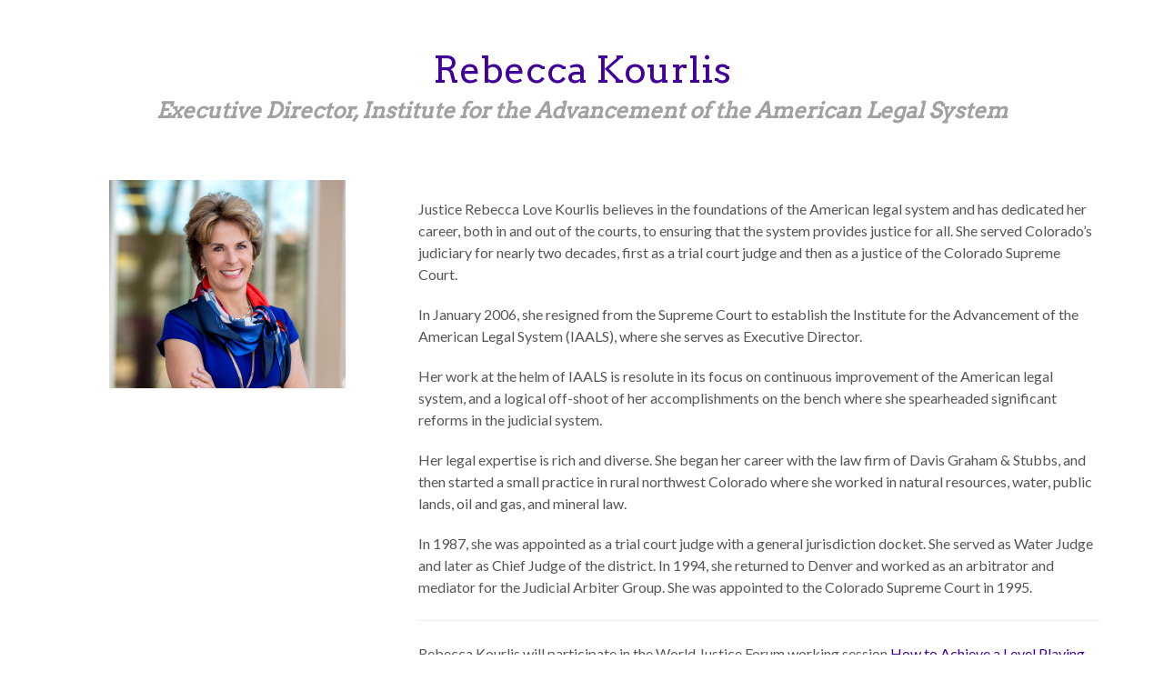

--- FILE ---
content_type: text/html; charset=UTF-8
request_url: https://worldjusticeproject.org/world-justice-forum-vi/rebecca-kourlis
body_size: 5570
content:
<!DOCTYPE html>
<html  lang="en" dir="ltr" prefix="og: https://ogp.me/ns#">
  <head>
    <meta charset="utf-8" />
<meta name="description" content="Justice Rebecca Love Kourlis believes in the foundations of the American legal system and has dedicated her career, both in and out of the courts, to ensuring that the system provides justice for all. She served Colorado’s judiciary for nearly two decades, first as a trial court judge and then as a justice of the Colorado Supreme Court. In January 2006, she resigned from the Supreme Court to establish the Institute for the Advancement of the American Legal System (IAALS), where she serves as Executive Director. Her work at the helm of IAALS is resolute in its focus on continuous improvement of the American legal system, and a logical off-shoot of her accomplishments on the bench where she spearheaded significant reforms in the judicial system. Her legal expertise is rich and diverse. She began her career with the law firm of Davis Graham &amp; Stubbs, and then started a small practice in rural northwest Colorado where she worked in natural resources, water, public lands, oil and gas, and mineral law. In 1987, she was appointed as a trial court judge with a general jurisdiction docket. She served as Water Judge and later as Chief Judge of the district. In 1994, she returned to Denver and worked as an arbitrator and mediator for the Judicial Arbiter Group. She was appointed to the Colorado Supreme Court in 1995. Rebecca Kourlis will participate in the World Justice Forum working session How to Achieve a Level Playing Field for Innovation: A Dialogue on Regulating Legal Services in the 21st Century." />
<meta name="abstract" content="Justice Rebecca Love Kourlis believes in the foundations of the American legal system and has dedicated her career, both in and out of the courts, to ensuring that the system provides justice for all. She served Colorado’s judiciary for nearly two decades, first as a trial court judge and then as a justice of the Colorado Supreme Court. In January 2006, she resigned from the Supreme Court to establish the Institute for the Advancement of the American Legal System (IAALS), where she serves as Executive Director. Her work at the helm of IAALS is resolute in its focus on continuous improvement of the American legal system, and a logical off-shoot of her accomplishments on the bench where she spearheaded significant reforms in the judicial system. Her legal expertise is rich and diverse. She began her career with the law firm of Davis Graham &amp; Stubbs, and then started a small practice in rural northwest Colorado where she worked in natural resources, water, public lands, oil and gas, and mineral law. In 1987, she was appointed as a trial court judge with a general jurisdiction docket. She served as Water Judge and later as Chief Judge of the district. In 1994, she returned to Denver and worked as an arbitrator and mediator for the Judicial Arbiter Group. She was appointed to the Colorado Supreme Court in 1995. Rebecca Kourlis will participate in the World Justice Forum working session How to Achieve a Level Playing Field for Innovation: A Dialogue on Regulating Legal Services in the 21st Century." />
<link rel="canonical" href="https://worldjusticeproject.org/world-justice-forum-vi/rebecca-kourlis" />
<link rel="shortlink" href="node/16322" />
<link rel="image_src" href="https://worldjusticeproject.org/sites/default/files/images/bio/2019/Kourlis.png" />
<meta name="rights" content="World Justice Project" />
<meta property="og:site_name" content="World Justice Project" />
<meta property="og:type" content="Website" />
<meta property="og:url" content="https://worldjusticeproject.org/world-justice-forum-vi/rebecca-kourlis" />
<meta property="og:title" content="Rebecca Kourlis" />
<meta property="og:description" content="&lt;p&gt;&lt;style type=&quot;text/css&quot;&gt;&lt;!--td {border: 1px solid #ccc;}br {mso-data-placement:same-cell;}--&gt;
&lt;/style&gt;&lt;/p&gt;&lt;p&gt;Justice Rebecca Love Kourlis believes in the foundations of the American legal system and has dedicated her career, both in and out of the courts, to ensuring that the system provides justice for all. She served Colorado’s judiciary for nearly two decades, first as a trial court judge and then as a justice of the Colorado Supreme Court.&lt;/p&gt;
&lt;p&gt;In January 2006, she resigned from the Supreme Court to establish the Institute for the Advancement of the American Legal System (IAALS), where she serves as Executive Director.&lt;/p&gt;
&lt;p&gt;Her work at the helm of IAALS is resolute in its focus on continuous improvement of the American legal system, and a logical off-shoot of her accomplishments on the bench where she spearheaded significant reforms in the judicial system.&lt;/p&gt;
&lt;p&gt;Her legal expertise is rich and diverse. She began her career with the law firm of Davis Graham &amp; Stubbs, and then started a small practice in rural northwest Colorado where she worked in natural resources, water, public lands, oil and gas, and mineral law.&lt;/p&gt;
&lt;p&gt;In 1987, she was appointed as a trial court judge with a general jurisdiction docket. She served as Water Judge and later as Chief Judge of the district. In 1994, she returned to Denver and worked as an arbitrator and mediator for the Judicial Arbiter Group. She was appointed to the Colorado Supreme Court in 1995.&lt;/p&gt;
&lt;hr&gt;
&lt;p&gt;Rebecca Kourlis will participate in the World Justice Forum working session&amp;nbsp;&lt;a href=&quot;https://worldjusticeproject.org/world-justice-forum-vi/how-achieve-level-playing-field-innovation-dialogue-regulating-legal&quot; rel=&quot;bookmark&quot;&gt;How to Achieve a Level Playing Field for Innovation: A Dialogue on Regulating Legal Services in the 21st Century&lt;/a&gt;.&lt;/p&gt;
" />
<meta property="og:image" content="https://worldjusticeproject.org/sites/default/files/images/bio/2019/Kourlis.png" />
<meta property="og:email" content="wjp@worldjusticeproject.org" />
<meta name="twitter:card" content="summary_large_image" />
<meta property="twitter:description" content="&lt;p&gt;&lt;style type=&quot;text/css&quot;&gt;&lt;!--td {border: 1px solid #ccc;}br {mso-data-placement:same-cell;}--&gt;
&lt;/style&gt;&lt;/p&gt;&lt;p&gt;Justice Rebecca Love Kourlis believes in the foundations of the American legal system and has dedicated her career, both in and out of the courts, to ensuring that the system provides justice for all. She served Colorado’s judiciary for nearly two decades, first as a trial court judge and then as a justice of the Colorado Supreme Court.&lt;/p&gt;
&lt;p&gt;In January 2006, she resigned from the Supreme Court to establish the Institute for the Advancement of the American Legal System (IAALS), where she serves as Executive Director.&lt;/p&gt;
&lt;p&gt;Her work at the helm of IAALS is resolute in its focus on continuous improvement of the American legal system, and a logical off-shoot of her accomplishments on the bench where she spearheaded significant reforms in the judicial system.&lt;/p&gt;
&lt;p&gt;Her legal expertise is rich and diverse. She began her career with the law firm of Davis Graham &amp; Stubbs, and then started a small practice in rural northwest Colorado where she worked in natural resources, water, public lands, oil and gas, and mineral law.&lt;/p&gt;
&lt;p&gt;In 1987, she was appointed as a trial court judge with a general jurisdiction docket. She served as Water Judge and later as Chief Judge of the district. In 1994, she returned to Denver and worked as an arbitrator and mediator for the Judicial Arbiter Group. She was appointed to the Colorado Supreme Court in 1995.&lt;/p&gt;
&lt;hr&gt;
&lt;p&gt;Rebecca Kourlis will participate in the World Justice Forum working session&amp;nbsp;&lt;a href=&quot;https://worldjusticeproject.org/world-justice-forum-vi/how-achieve-level-playing-field-innovation-dialogue-regulating-legal&quot; rel=&quot;bookmark&quot;&gt;How to Achieve a Level Playing Field for Innovation: A Dialogue on Regulating Legal Services in the 21st Century&lt;/a&gt;.&lt;/p&gt;
" />
<meta name="twitter:site" content="@TheWJP" />
<meta name="twitter:title" content="Rebecca Kourlis" />
<meta name="twitter:image" content="https://worldjusticeproject.org/sites/default/files/images/bio/2019/Kourlis.png" />
<meta name="Generator" content="Drupal 11 (https://www.drupal.org)" />
<meta name="MobileOptimized" content="width" />
<meta name="HandheldFriendly" content="true" />
<meta name="viewport" content="width=device-width, initial-scale=1.0" />
<script src="https://cdn.cookielaw.org/scripttemplates/otSDKStub.js" type="text/javascript" charset="UTF-8" data-domain-script="91387ddc-c471-4ec4-9f7e-3bc078bdc8e7"></script>
<script type="text/javascript">
function OptanonWrapper() { }
</script>
<link rel="icon" href="/themes/custom/wjp/favicon.ico" type="image/vnd.microsoft.icon" />

    <title>Rebecca Kourlis | World Justice Project</title>
    <link rel="stylesheet" media="all" href="/sites/default/files/css/css_SEXL4__V1qQ7wWnudUuHPxjwmXdT6LLd38PbNvFTgLc.css?delta=0&amp;language=en&amp;theme=wjp&amp;include=eJxljEEKgDAMBD8UzZNKbFNpiVa7FfX3Kh48eJqBgRFAm0tzVt9KZQ_0UVZ3k-SfRiuDmEM7TUG-VOVQt0WslywHRdMDloJW_pRwounEg0Bpzwu_k-6ZpHm8AOT8MpM" />
<link rel="stylesheet" media="all" href="/sites/default/files/css/css_yA-JUxY7S9G-S3F3B840-mgaVOkPqOZVT4Ui9XNllxs.css?delta=1&amp;language=en&amp;theme=wjp&amp;include=eJxljEEKgDAMBD8UzZNKbFNpiVa7FfX3Kh48eJqBgRFAm0tzVt9KZQ_0UVZ3k-SfRiuDmEM7TUG-VOVQt0WslywHRdMDloJW_pRwounEg0Bpzwu_k-6ZpHm8AOT8MpM" />
<link rel="stylesheet" media="all" href="/sites/default/files/css/css_wjn6OsgskfCG4XqhKGNMDJWqg74n0USUhk4ylNLirMU.css?delta=2&amp;language=en&amp;theme=wjp&amp;include=eJxljEEKgDAMBD8UzZNKbFNpiVa7FfX3Kh48eJqBgRFAm0tzVt9KZQ_0UVZ3k-SfRiuDmEM7TUG-VOVQt0WslywHRdMDloJW_pRwounEg0Bpzwu_k-6ZpHm8AOT8MpM" />

    <script type="application/json" data-drupal-selector="drupal-settings-json">{"path":{"baseUrl":"\/","pathPrefix":"","currentPath":"node\/16322","currentPathIsAdmin":false,"isFront":false,"currentLanguage":"en"},"pluralDelimiter":"\u0003","suppressDeprecationErrors":true,"gtag":{"tagId":"","consentMode":false,"otherIds":[],"events":[],"additionalConfigInfo":[]},"ajaxPageState":{"libraries":"eJxlTlkSgjAMvVCxR-oEjCGdQEoTF25vlZFR-cj2lskDM_TEc8bBtcbB7HSBJbUZ4EiRaA-SzFfBgyBv1myhV3XzCiXuWyoVm5T9iyxa9IY1kCoJJgeK1Nr_fYIMj19wCraa4xR7MAz3XOKWrHsl45neUKsOZpDVebDOKxO1Zx8GlyvIiEyj75gJn7E-AV5za3U","theme":"wjp","theme_token":null},"ajaxTrustedUrl":[],"gtm":{"tagId":null,"settings":{"data_layer":"dataLayer","include_classes":false,"allowlist_classes":"google\nnonGooglePixels\nnonGoogleScripts\nnonGoogleIframes","blocklist_classes":"customScripts\ncustomPixels","include_environment":false,"environment_id":"","environment_token":""},"tagIds":["GTM-NDFX8KZ"]},"bootstrap":{"forms_has_error_value_toggle":1,"modal_animation":1,"modal_backdrop":"true","modal_focus_input":1,"modal_keyboard":1,"modal_select_text":1,"modal_show":1,"modal_size":"","popover_enabled":1,"popover_animation":1,"popover_auto_close":1,"popover_container":"body","popover_content":"","popover_delay":"0","popover_html":0,"popover_placement":"right","popover_selector":"","popover_title":"","popover_trigger":"click"},"user":{"uid":0,"permissionsHash":"3685030226a2b23d8ee68e73133e1a0f3fa59698e11949d4f2ddb79a6d10381b"}}</script>
<script src="/core/misc/drupalSettingsLoader.js?v=11.2.8"></script>
<script src="/modules/contrib/google_tag/js/gtag.js?t6z3yf"></script>
<script src="/modules/contrib/google_tag/js/gtm.js?t6z3yf"></script>

    <!-- // Lato font. -->
    <link rel="preconnect" href="https://fonts.googleapis.com">
    <link rel="preconnect" href="https://fonts.gstatic.com" crossorigin>
    <link href="https://fonts.googleapis.com/css2?family=Arvo&family=Lato:wght@400;700;900&family=Roboto:ital,wght@0,400;0,700;1,400&family=Source+Sans+Pro:ital,wght@0,400;0,700;1,400;1,700&display=swap" rel="stylesheet">
    <link rel="apple-touch-icon" sizes="180x180" href="/themes/custom/wjp/apple-touch-icon.png">
    <link rel="icon" type="image/png" href="/themes/custom/wjp/favicon-32x32.png" sizes="32x32">
    <link rel="icon" type="image/png" href="/themes/custom/wjp/favicon-16x16.png" sizes="16x16">
    <link rel="manifest" href="/themes/custom/wjp/manifest.json">
    <link rel="mask-icon" href="/themes/custom/wjp/safari-pinned-tab.svg" color="#5bbad5">
    <link rel="shortcut icon" href="/themes/custom/wjp/favicon.ico">
    <meta name="msapplication-config" content="/themes/custom/wjp/browserconfig.xml">
    <meta name="theme-color" content="#ffffff">
  </head>
  <body class="terms--5025 page--node-16322 path-node page-node--conference-speaker has-glyphicons page---world-justice-forum-vi-rebecca-kourlis">
    <a href="#main-content" class="visually-hidden focusable skip-link">
      Skip to main content
    </a>
    <noscript><iframe src="https://www.googletagmanager.com/ns.html?id=GTM-NDFX8KZ"
                  height="0" width="0" style="display:none;visibility:hidden"></iframe></noscript>

      <div class="dialog-off-canvas-main-canvas" data-off-canvas-main-canvas>
    
      

  <div class="region__banner" role="banner">
    <div class="region__banner__inner">
      <div class="block-region-banner"><section class="block clearfix">
  
    

      
<div data-history-node-id="16322" class="node node--conference-speaker node--conference-banner page__title__wrapper">
  <h1 class="page__title">   <span class="field field--field-conf-speaker-firstname field--item">Rebecca</span>
   <span class="field field--field-conf-speaker-lastname field--item">Kourlis</span>
</h1>
  <h2 class="page__subtitle"><span class="field field--field-conf-speaker-jobtitle field--item">Executive Director, Institute for the Advancement of the American Legal System</span> </h2>
</div>

  </section></div>
    </div>
  </div>

  <div class="region__highlighted" role="complementary">
    <div class="region__highlighted__inner container">
      <div class="block-region-highlighted">
<section class="container block clearfix">

  
    

  
  <div class="block__content row">
              <div class="col-md-12">
        
      <div class="field field--field-region-blocks-1col field--items">
              <div class="field--item"><div data-drupal-messages-fallback class="hidden"></div>
</div>
              <div class="field--item"></div>
          </div>
  
      </div>
      </div>

  
</section>

</div>
    </div>
  </div>

  <div class="region__content main-container" role="main">

            
                    <main class="region__content__main">
          <div class="region__content__main__inner container">
            <a class="main-content"></a>
            <div class="block-region-main"><section class="block clearfix">
  
    

      <article data-history-node-id="16322" class="node node--conference-speaker node--default row">
    <div  class="field field--field-conf-speaker-portrait field-item col-md-4">    <picture>
                  <source srcset="/sites/default/files/styles/max_360_width/public/images/bio/2019/Kourlis.png?itok=Ru0E_YA0 1x, /sites/default/files/styles/max_740_width/public/images/bio/2019/Kourlis.png?itok=3YmHkXkV 2x" media="all and (min-width: 992px)" type="image/png" width="360" height="229"/>
              <source srcset="/sites/default/files/styles/max_740_width/public/images/bio/2019/Kourlis.png?itok=3YmHkXkV 1x, /sites/default/files/styles/max_1480_width/public/images/bio/2019/Kourlis.png?itok=frZjkRIj 2x" media="all and (min-width: 180px)" type="image/png" width="740" height="470"/>
              <source srcset="/sites/default/files/styles/max_360_width/public/images/bio/2019/Kourlis.png?itok=Ru0E_YA0 1x, /sites/default/files/styles/max_360_width/public/images/bio/2019/Kourlis.png?itok=Ru0E_YA0 2x" media="all and (max-width: 180px)" type="image/png" width="360" height="229"/>
                  <img loading="eager" width="740" height="470" src="/sites/default/files/styles/max_740_width/public/images/bio/2019/Kourlis.png?itok=3YmHkXkV" alt="" class="img-responsive" />

  </picture>

</div>

  <div class="default__content col-md-8">
    
            <div class="field field--field-conf-speaker-biography field--item"><p><style type="text/css"><!--td {border: 1px solid #ccc;}br {mso-data-placement:same-cell;}-->
</style></p><p>Justice Rebecca Love Kourlis believes in the foundations of the American legal system and has dedicated her career, both in and out of the courts, to ensuring that the system provides justice for all. She served Colorado’s judiciary for nearly two decades, first as a trial court judge and then as a justice of the Colorado Supreme Court.</p>
<p>In January 2006, she resigned from the Supreme Court to establish the Institute for the Advancement of the American Legal System (IAALS), where she serves as Executive Director.</p>
<p>Her work at the helm of IAALS is resolute in its focus on continuous improvement of the American legal system, and a logical off-shoot of her accomplishments on the bench where she spearheaded significant reforms in the judicial system.</p>
<p>Her legal expertise is rich and diverse. She began her career with the law firm of Davis Graham &amp; Stubbs, and then started a small practice in rural northwest Colorado where she worked in natural resources, water, public lands, oil and gas, and mineral law.</p>
<p>In 1987, she was appointed as a trial court judge with a general jurisdiction docket. She served as Water Judge and later as Chief Judge of the district. In 1994, she returned to Denver and worked as an arbitrator and mediator for the Judicial Arbiter Group. She was appointed to the Colorado Supreme Court in 1995.</p>
<hr>
<p>Rebecca Kourlis will participate in the World Justice Forum working session&nbsp;<a href="https://worldjusticeproject.org/world-justice-forum-vi/how-achieve-level-playing-field-innovation-dialogue-regulating-legal" rel="bookmark">How to Achieve a Level Playing Field for Innovation: A Dialogue on Regulating Legal Services in the 21st Century</a>.</p>
</div>
      
  </div>
</article>

  </section></div>
          </div>
        </main>
      
            
  </div>


  <footer class="region__footer" role="contentinfo">
    <div class="block-region-footer">


  
            <div class="field field--field-conference field--item">





<div class="conference conference--conference-footer">
  <div class="block__content">
    <div class="block__content__inner container">
      <div class="row equalheight--group">
        <div class="footer__first equalheight--item">
          <ul class="field field--field-footer-menu-left nav menu">
      <li class="field--item"><a href="/world-justice-forum-vi/about" hreflang="en">About</a></li>
      <li class="field--item"><a href="/world-justice-forum-vi/agenda" hreflang="en">Agenda</a></li>
      <li class="field--item"><a href="/world-justice-forum-vi/commitments-justice" hreflang="en">Commitments to Justice</a></li>
      <li class="field--item"><a href="/world-justice-forum-vi/community" hreflang="en">Community</a></li>
      <li class="field--item"><a href="/world-justice-forum-vi/world-justice-forum-2019-concluding-declaration" hreflang="en">World Justice Forum 2019 Concluding Declaration</a></li>
      <li class="field--item"><a href="/world-justice-forum-vi/faq" hreflang="en">FAQ</a></li>
      <li class="field--item"><a href="/world-justice-forum-vi/photo-gallery" hreflang="en">Photo Gallery</a></li>
      <li class="field--item"><a href="/world-justice-forum-vi/plenary-speakers" hreflang="en">Plenary Speakers</a></li>
  </ul>

        </div>
        <div class="footer__second equalheight--item">
          <ul class="field field--field-footer-menu-right nav menu">
      <li class="field--item"><a href="/world-justice-forum-vi/report-launches" hreflang="en">Report Launches</a></li>
      <li class="field--item"><a href="/world-justice-forum-vi/resources" hreflang="en">Resources</a></li>
      <li class="field--item"><a href="/world-justice-forum-vi/sponsors-and-partners" hreflang="en">Sponsors and Partners</a></li>
      <li class="field--item"><a href="/world-justice-forum-vi/watch" hreflang="en">Watch</a></li>
      <li class="field--item"><a href="/world-justice-forum-vi/working-sessions-speakers" hreflang="en">Working Sessions Speakers</a></li>
      <li class="field--item"><a href="/world-justice-forum-vi/world-justice-challenge-2019" hreflang="en">World Justice Challenge 2019</a></li>
      <li class="field--item"><a href="/world-justice-forum-vi/world-justice-forum-app" hreflang="en">World Justice Forum App</a></li>
  </ul>

        </div>
        <div class="footer__third equalheight--item">
          
          
            <div class="field field--body field--item"><ul class="social__links social__links--footer">
	<li class="social__links__facebook"><a href="https://www.facebook.com/World-Justice-Project-259898782812/" target="_blank" title="Follow Us on Facebook">Facebook</a></li>
	<li class="social__links__twitter"><a href="https://twitter.com/thewjp" target="_blank" title="Follow Us on Twitter">Twitter</a></li>
	<li class="social__links__youtube"><a href="https://www.youtube.com/user/worldjusticeproject" target="_blank" title="Follow Us on YouTube">YouTube</a></li>
	<li class="social__links__linkedin"><a href="https://www.linkedin.com/company/the-world-justice-project" target="_blank" title="Follow Us on LinkedIn">LinkedIn</a></li>
</ul>

<p><a class="btn btn-default link__email" href="http://worldjusticeproject.us5.list-manage.com/subscribe?u=4a9ab2b861ba37f9d0c076061&amp;id=94901c9ed0">Sign up for WJP news</a></p>
</div>
      
        </div>
        <div class="footer__fourth equalheight--item">
          
            <div class="field field--field-footer-content-right field--item"><p><strong>CONTACT US</strong><br>
<a href="/cdn-cgi/l/email-protection#6d0b021f18002d1a021f010907181e19040e081d1f0207080e1943021f0a"><span class="__cf_email__" data-cfemail="e4828b969189a4938b9688808e9197908d878194968b8e818790ca8b9683">[email&#160;protected]</span></a></p>
<p><strong>EVENT VENUE</strong><br>
<a href="https://goo.gl/maps/WQfaAX7ktn62" target="_blank">World Forum<br>
Churchillplein 10<br>
2517JW, The Hague<br>
The Netherlands</a></p>
<p>&nbsp;</p>
</div>
      
        </div>
      </div>     </div>   </div>
</div>
</div>
      
</div>
  </footer>





  </div>

    
    <script data-cfasync="false" src="/cdn-cgi/scripts/5c5dd728/cloudflare-static/email-decode.min.js"></script><script src="/core/assets/vendor/jquery/jquery.min.js?v=4.0.0-rc.1"></script>
<script src="/core/assets/vendor/underscore/underscore-min.js?v=1.13.7"></script>
<script src="/core/assets/vendor/once/once.min.js?v=1.0.1"></script>
<script src="/core/misc/drupal.js?v=11.2.8"></script>
<script src="/core/misc/drupal.init.js?v=11.2.8"></script>
<script src="/core/assets/vendor/tabbable/index.umd.min.js?v=6.2.0"></script>
<script src="/sites/default/files/asset_injector/js/faq_js-029771cbe41a587cf94128d34490f976.js?t6z3yf"></script>
<script src="/themes/contrib/bootstrap/js/bootstrap-pre-init.js?t6z3yf"></script>
<script src="https://code.jquery.com/jquery-3.6.0.min.js"></script>
<script src="https://cdnjs.cloudflare.com/ajax/libs/jquery-cookie/1.4.1/jquery.cookie.min.js"></script>
<script src="/themes/custom/wjp/js/bootstrap.min.js?t6z3yf"></script>
<script src="/themes/custom/wjp/js/smartmenus/jquery.smartmenus.min.js?t6z3yf"></script>
<script src="/themes/custom/wjp/js/smartmenus/jquery.smartmenus.bootstrap.js?t6z3yf"></script>
<script src="/themes/contrib/bootstrap/js/drupal.bootstrap.js?t6z3yf"></script>
<script src="/themes/contrib/bootstrap/js/attributes.js?t6z3yf"></script>
<script src="/themes/contrib/bootstrap/js/theme.js?t6z3yf"></script>
<script src="/themes/contrib/bootstrap/js/popover.js?t6z3yf"></script>
<script src="/core/misc/progress.js?v=11.2.8"></script>
<script src="/themes/contrib/bootstrap/js/misc/progress.js?t6z3yf"></script>
<script src="/core/assets/vendor/loadjs/loadjs.min.js?v=4.3.0"></script>
<script src="/core/misc/debounce.js?v=11.2.8"></script>
<script src="/core/misc/announce.js?v=11.2.8"></script>
<script src="/core/misc/message.js?v=11.2.8"></script>
<script src="/themes/contrib/bootstrap/js/misc/message.js?t6z3yf"></script>
<script src="/core/misc/ajax.js?v=11.2.8"></script>
<script src="/themes/contrib/bootstrap/js/misc/ajax.js?t6z3yf"></script>
<script src="/modules/contrib/google_tag/js/gtag.ajax.js?t6z3yf"></script>
<script src="/modules/contrib/google_analytics/js/google_analytics.js?v=11.2.8"></script>
<script src="/themes/custom/wjp/js/wjp-analytics-trigger.js?t6z3yf"></script>
<script src="/themes/custom/wjp/js/no10-equal-height.js?t6z3yf"></script>
<script src="/libraries/flexslider/jquery.flexslider-min.js?t6z3yf"></script>
<script src="/themes/custom/wjp/js/tabslider.js?t6z3yf"></script>

  <script defer src="https://static.cloudflareinsights.com/beacon.min.js/vcd15cbe7772f49c399c6a5babf22c1241717689176015" integrity="sha512-ZpsOmlRQV6y907TI0dKBHq9Md29nnaEIPlkf84rnaERnq6zvWvPUqr2ft8M1aS28oN72PdrCzSjY4U6VaAw1EQ==" data-cf-beacon='{"version":"2024.11.0","token":"37985f7ac13f4ceeb72661b096756ae5","r":1,"server_timing":{"name":{"cfCacheStatus":true,"cfEdge":true,"cfExtPri":true,"cfL4":true,"cfOrigin":true,"cfSpeedBrain":true},"location_startswith":null}}' crossorigin="anonymous"></script>
</body>
</html>


--- FILE ---
content_type: text/css
request_url: https://worldjusticeproject.org/sites/default/files/css/css_yA-JUxY7S9G-S3F3B840-mgaVOkPqOZVT4Ui9XNllxs.css?delta=1&language=en&theme=wjp&include=eJxljEEKgDAMBD8UzZNKbFNpiVa7FfX3Kh48eJqBgRFAm0tzVt9KZQ_0UVZ3k-SfRiuDmEM7TUG-VOVQt0WslywHRdMDloJW_pRwounEg0Bpzwu_k-6ZpHm8AOT8MpM
body_size: 59977
content:
/* @license GPL-2.0-or-later https://www.drupal.org/licensing/faq */
.background__purple{background-color:#400099;}.background__purple a{color:white;}.background__purple a:hover{color:#56565a;}.background__slate{background-color:#56565a;}.background__slate a{color:white;}.background__teal{background-color:#43bccd;}.background__teal a{color:white;}.background__darkteal{background-color:#0076a3;}.background__darkteal a{color:white;}.background__rust{background-color:#b94b19;}.background__rust a{color:white;}.background__white_violet_gradient{background:transparent linear-gradient(180deg,#F8F8F8 0%,#F1EBF7 100%) 0% 0% no-repeat padding-box;}.background__white_violet_gradient h2{color:#400099;}.background__light_gray{background-color:#F5F5F5;}.background__light_gray h2{color:#23164F;}.teal-background{background:#2894AA;}.purle-background{background:#482D8B;}h2,h3{line-height:1.3em;}html{font-family:sans-serif;-ms-text-size-adjust:100%;-webkit-text-size-adjust:100%;}body{margin:0;}article,aside,details,figcaption,figure,footer,header,hgroup,main,menu,nav,section,summary{display:block;}audio,canvas,progress,video{display:inline-block;vertical-align:baseline;}audio:not([controls]){display:none;height:0;}[hidden],template{display:none;}a{background-color:transparent;}a:active,a:hover{outline:0;}abbr[title]{border-bottom:none;text-decoration:underline;-webkit-text-decoration:underline dotted;text-decoration:underline dotted;}b,strong{font-weight:bold;}dfn{font-style:italic;}h1{font-size:2em;margin:0.67em 0;}mark{background:#ff0;color:#000;}small{font-size:80%;}sub,sup{font-size:75%;line-height:0;position:relative;vertical-align:baseline;}sup{top:-0.5em;}sub{bottom:-0.25em;}img{border:0;}svg:not(:root){overflow:hidden;}figure{margin:1em 40px;}hr{box-sizing:content-box;height:0;}pre{overflow:auto;}code,kbd,pre,samp{font-family:monospace,monospace;font-size:1em;}button,input,optgroup,select,textarea{color:inherit;font:inherit;margin:0;}button{overflow:visible;}button,select{text-transform:none;}button,html input[type=button],input[type=reset],input[type=submit]{-webkit-appearance:button;cursor:pointer;}button[disabled],html input[disabled]{cursor:default;}button::-moz-focus-inner,input::-moz-focus-inner{border:0;padding:0;}input{line-height:normal;}input[type=checkbox],input[type=radio]{box-sizing:border-box;padding:0;}input[type=number]::-webkit-inner-spin-button,input[type=number]::-webkit-outer-spin-button{height:auto;}input[type=search]{-webkit-appearance:textfield;box-sizing:content-box;}input[type=search]::-webkit-search-cancel-button,input[type=search]::-webkit-search-decoration{-webkit-appearance:none;}fieldset{border:1px solid #c0c0c0;margin:0 2px;padding:0.35em 0.625em 0.75em;}legend{border:0;padding:0;}textarea{overflow:auto;}optgroup{font-weight:bold;}table{border-collapse:collapse;border-spacing:0;}td,th{padding:0;}@media print{*,*:before,*:after{color:#000 !important;text-shadow:none !important;background:transparent !important;box-shadow:none !important;}a,a:visited{text-decoration:underline;}a[href]:after{content:" (" attr(href) ")";}abbr[title]:after{content:" (" attr(title) ")";}a[href^="#"]:after,a[href^="javascript:"]:after{content:"";}pre,blockquote{border:1px solid #999;page-break-inside:avoid;}thead{display:table-header-group;}tr,img{page-break-inside:avoid;}img{max-width:100% !important;}p,h2,h3{orphans:3;widows:3;}h2,h3{page-break-after:avoid;}.navbar{display:none;}.btn > .caret,.dropup > .btn > .caret{border-top-color:#000 !important;}.label{border:1px solid #000;}.table{border-collapse:collapse !important;}.table td,.table th{background-color:#fff !important;}.table-bordered th,.table-bordered td{border:1px solid #ddd !important;}}*{box-sizing:border-box;}*:before,*:after{box-sizing:border-box;}html{font-size:10px;-webkit-tap-highlight-color:rgba(0,0,0,0);}body{font-family:"Source Sans Pro","Lato",Arial,Geneva,Tahoma,sans-serif;font-size:16px;line-height:1.5;color:#56565a;background-color:#fff;}input,button,select,textarea{font-family:inherit;font-size:inherit;line-height:inherit;}a{color:#400099;text-decoration:none;}a:hover,a:focus{color:rgb(32,0,76.5);text-decoration:underline;}a:focus{outline:5px auto -webkit-focus-ring-color;outline-offset:-2px;}figure{margin:0;}img{vertical-align:middle;}.img-responsive{display:block;max-width:100%;height:auto;}.img-rounded{border-radius:6px;}.img-thumbnail{padding:4px;line-height:1.5;background-color:#fff;border:1px solid #ddd;border-radius:0;transition:all 0.2s ease-in-out;display:inline-block;max-width:100%;height:auto;}.img-circle{border-radius:50%;}hr{margin-top:24px;margin-bottom:24px;border:0;border-top:1px solid rgb(238.425,238.425,238.425);}.sr-only{position:absolute;width:1px;height:1px;padding:0;margin:-1px;overflow:hidden;clip:rect(0,0,0,0);border:0;}.sr-only-focusable:active,.sr-only-focusable:focus{position:static;width:auto;height:auto;margin:0;overflow:visible;clip:auto;}[role=button]{cursor:pointer;}h1,h2,h3,h4,h5,h6,.h1,.h2,.h3,.h4,.h5,.h6{font-family:inherit;font-weight:500;line-height:1.1;color:inherit;}h1 small,h1 .small,h2 small,h2 .small,h3 small,h3 .small,h4 small,h4 .small,h5 small,h5 .small,h6 small,h6 .small,.h1 small,.h1 .small,.h2 small,.h2 .small,.h3 small,.h3 .small,.h4 small,.h4 .small,.h5 small,.h5 .small,.h6 small,.h6 .small{font-weight:400;line-height:1;color:rgb(119.085,119.085,119.085);}h1,.h1,h2,.h2,h3,.h3{margin-top:24px;margin-bottom:12px;}h1 small,h1 .small,.h1 small,.h1 .small,h2 small,h2 .small,.h2 small,.h2 .small,h3 small,h3 .small,.h3 small,.h3 .small{font-size:65%;}h4,.h4,h5,.h5,h6,.h6{margin-top:12px;margin-bottom:12px;}h4 small,h4 .small,.h4 small,.h4 .small,h5 small,h5 .small,.h5 small,.h5 .small,h6 small,h6 .small,.h6 small,.h6 .small{font-size:75%;}h1,.h1{font-size:41px;}h2,.h2{font-size:24px;}h3,.h3{font-size:24px;}h4,.h4{font-size:20px;}h5,.h5{font-size:16px;}h6,.h6{font-size:14px;}p{margin:0 0 12px;}.lead{margin-bottom:24px;font-size:18px;font-weight:300;line-height:1.4;}@media (min-width:992px){.lead{font-size:24px;}}small,.small{font-size:87%;}mark,.mark{padding:0.2em;background-color:#fcf8e3;}.text-left{text-align:left;}.text-right{text-align:right;}.text-center{text-align:center;}.text-justify{text-align:justify;}.text-nowrap{white-space:nowrap;}.text-lowercase{text-transform:lowercase;}.text-uppercase,.initialism{text-transform:uppercase;}.text-capitalize{text-transform:capitalize;}.text-muted{color:rgb(119.085,119.085,119.085);}.text-primary{color:#400099;}a.text-primary:hover,a.text-primary:focus{color:rgb(42.6666666667,0,102);}.text-success{color:#3c763d;}a.text-success:hover,a.text-success:focus{color:rgb(42.808988764,84.191011236,43.5224719101);}.text-info{color:#31708f;}a.text-info:hover,a.text-info:focus{color:rgb(35.984375,82.25,105.015625);}.text-warning{color:#8a6d3b;}a.text-warning:hover,a.text-warning:focus{color:rgb(102.2741116751,80.7817258883,43.7258883249);}.text-danger{color:#a94442;}a.text-danger:hover,a.text-danger:focus{color:rgb(132.3234042553,53.2425531915,51.6765957447);}.bg-primary{color:#fff;}.bg-primary{background-color:#400099;}a.bg-primary:hover,a.bg-primary:focus{background-color:rgb(42.6666666667,0,102);}.bg-success{background-color:#dff0d8;}a.bg-success:hover,a.bg-success:focus{background-color:rgb(192.7777777778,225.8333333333,179.1666666667);}.bg-info{background-color:#d9edf7;}a.bg-info:hover,a.bg-info:focus{background-color:rgb(174.8695652174,217.0434782609,238.1304347826);}.bg-warning{background-color:#fcf8e3;}a.bg-warning:hover,a.bg-warning:focus{background-color:rgb(247.064516129,236.4838709677,180.935483871);}.bg-danger{background-color:#f2dede;}a.bg-danger:hover,a.bg-danger:focus{background-color:rgb(227.5869565217,185.4130434783,185.4130434783);}.page-header{padding-bottom:11px;margin:48px 0 24px;border-bottom:1px solid rgb(238.425,238.425,238.425);}ul,ol{margin-top:0;margin-bottom:12px;}ul ul,ul ol,ol ul,ol ol{margin-bottom:0;}.list-unstyled{padding-left:0;list-style:none;}.list-inline{padding-left:0;list-style:none;margin-left:-5px;}.list-inline > li{display:inline-block;padding-right:5px;padding-left:5px;}dl{margin-top:0;margin-bottom:24px;}dt,dd{line-height:1.5;}dt{font-weight:700;}dd{margin-left:0;}.dl-horizontal dd:before,.dl-horizontal dd:after{display:table;content:" ";}.dl-horizontal dd:after{clear:both;}@media (min-width:992px){.dl-horizontal dt{float:left;width:160px;clear:left;text-align:right;overflow:hidden;text-overflow:ellipsis;white-space:nowrap;}.dl-horizontal dd{margin-left:180px;}}abbr[title],abbr[data-original-title]{cursor:help;}.initialism{font-size:90%;}blockquote{padding:12px 24px;margin:0 0 24px;font-size:20px;border-left:5px solid rgb(238.425,238.425,238.425);}blockquote p:last-child,blockquote ul:last-child,blockquote ol:last-child{margin-bottom:0;}blockquote footer,blockquote small,blockquote .small{display:block;font-size:80%;line-height:1.5;color:rgb(119.085,119.085,119.085);}blockquote footer:before,blockquote small:before,blockquote .small:before{content:"— ";}.blockquote-reverse,blockquote.pull-right{padding-right:15px;padding-left:0;text-align:right;border-right:5px solid rgb(238.425,238.425,238.425);border-left:0;}.blockquote-reverse footer:before,.blockquote-reverse small:before,.blockquote-reverse .small:before,blockquote.pull-right footer:before,blockquote.pull-right small:before,blockquote.pull-right .small:before{content:"";}.blockquote-reverse footer:after,.blockquote-reverse small:after,.blockquote-reverse .small:after,blockquote.pull-right footer:after,blockquote.pull-right small:after,blockquote.pull-right .small:after{content:" —";}address{margin-bottom:24px;font-style:normal;line-height:1.5;}code,kbd,pre,samp{font-family:Menlo,Monaco,Consolas,"Courier New",monospace;}code{padding:2px 4px;font-size:90%;color:#c7254e;background-color:#f9f2f4;border-radius:0;}kbd{padding:2px 4px;font-size:90%;color:#fff;background-color:#333;border-radius:3px;box-shadow:inset 0 -1px 0 rgba(0,0,0,0.25);}kbd kbd{padding:0;font-size:100%;font-weight:700;box-shadow:none;}pre{display:block;padding:11.5px;margin:0 0 12px;font-size:15px;line-height:1.5;color:#333333;word-break:break-all;word-wrap:break-word;background-color:#f5f5f5;border:1px solid #ccc;border-radius:0;}pre code{padding:0;font-size:inherit;color:inherit;white-space:pre-wrap;background-color:transparent;border-radius:0;}.pre-scrollable{max-height:340px;overflow-y:scroll;}.container,.page---homepage .region__tertiary .region__tertiary__inner,.page---our-work-programs .region__content__top__inner,.conference--conference-banner .banner__copy,.node--conference-banner .banner__copy,.page---homepage .region__content__bottom__inner,.page---homepage .region__highlighted__inner .field--body,.page---homepage .carousel-caption,.navbar__dropdown > .field,.block-links .block-links__content,.page---homepage .field--field-page-content > .field--item:nth-child(2) .paragraph,.page---homepage .field--field-page-content > .field--item .paragraph__text-editor{padding-right:15px;padding-left:15px;margin-right:auto;margin-left:auto;}.container:before,.page---homepage .region__tertiary .region__tertiary__inner:before,.page---our-work-programs .region__content__top__inner:before,.conference--conference-banner .banner__copy:before,.node--conference-banner .banner__copy:before,.page---homepage .region__content__bottom__inner:before,.page---homepage .region__highlighted__inner .field--body:before,.page---homepage .carousel-caption:before,.navbar__dropdown > .field:before,.block-links .block-links__content:before,.page---homepage .field--field-page-content > .field--item:nth-child(2) .paragraph:before,.page---homepage .field--field-page-content > .field--item .paragraph__text-editor:before,.container:after,.page---homepage .region__tertiary .region__tertiary__inner:after,.page---our-work-programs .region__content__top__inner:after,.conference--conference-banner .banner__copy:after,.node--conference-banner .banner__copy:after,.page---homepage .region__content__bottom__inner:after,.page---homepage .region__highlighted__inner .field--body:after,.page---homepage .carousel-caption:after,.navbar__dropdown > .field:after,.block-links .block-links__content:after,.page---homepage .field--field-page-content > .field--item:nth-child(2) .paragraph:after,.page---homepage .field--field-page-content > .field--item .paragraph__text-editor:after{display:table;content:" ";}.container:after,.page---homepage .region__tertiary .region__tertiary__inner:after,.page---our-work-programs .region__content__top__inner:after,.conference--conference-banner .banner__copy:after,.node--conference-banner .banner__copy:after,.page---homepage .region__content__bottom__inner:after,.page---homepage .region__highlighted__inner .field--body:after,.page---homepage .carousel-caption:after,.navbar__dropdown > .field:after,.block-links .block-links__content:after,.page---homepage .field--field-page-content > .field--item:nth-child(2) .paragraph:after,.page---homepage .field--field-page-content > .field--item .paragraph__text-editor:after{clear:both;}@media (min-width:992px){.container,.page---homepage .region__tertiary .region__tertiary__inner,.page---our-work-programs .region__content__top__inner,.conference--conference-banner .banner__copy,.node--conference-banner .banner__copy,.page---homepage .region__content__bottom__inner,.page---homepage .region__highlighted__inner .field--body,.page---homepage .carousel-caption,.navbar__dropdown > .field,.block-links .block-links__content,.page---homepage .field--field-page-content > .field--item:nth-child(2) .paragraph,.page---homepage .field--field-page-content > .field--item .paragraph__text-editor{width:750px;}}@media (min-width:992px){.container,.page---homepage .region__tertiary .region__tertiary__inner,.page---our-work-programs .region__content__top__inner,.conference--conference-banner .banner__copy,.node--conference-banner .banner__copy,.page---homepage .region__content__bottom__inner,.page---homepage .region__highlighted__inner .field--body,.page---homepage .carousel-caption,.navbar__dropdown > .field,.block-links .block-links__content,.page---homepage .field--field-page-content > .field--item:nth-child(2) .paragraph,.page---homepage .field--field-page-content > .field--item .paragraph__text-editor{width:970px;}}@media (min-width:1200px){.container,.page---homepage .region__tertiary .region__tertiary__inner,.page---our-work-programs .region__content__top__inner,.conference--conference-banner .banner__copy,.node--conference-banner .banner__copy,.page---homepage .region__content__bottom__inner,.page---homepage .region__highlighted__inner .field--body,.page---homepage .carousel-caption,.navbar__dropdown > .field,.block-links .block-links__content,.page---homepage .field--field-page-content > .field--item:nth-child(2) .paragraph,.page---homepage .field--field-page-content > .field--item .paragraph__text-editor{width:1170px;}}.container-fluid{padding-right:15px;padding-left:15px;margin-right:auto;margin-left:auto;}.container-fluid:before,.container-fluid:after{display:table;content:" ";}.container-fluid:after{clear:both;}.row{margin-right:-15px;margin-left:-15px;}.row:before,.row:after{display:table;content:" ";}.row:after{clear:both;}.row-no-gutters{margin-right:0;margin-left:0;}.row-no-gutters [class*=col-]{padding-right:0;padding-left:0;}.col-xs-1,.col-sm-1,.col-md-1,.col-lg-1,.col-xs-2,.col-sm-2,.col-md-2,.col-lg-2,.col-xs-3,.col-sm-3,.col-md-3,.col-lg-3,.col-xs-4,.col-sm-4,.col-md-4,.program__top__organization,.col-lg-4,.col-xs-5,.col-sm-5,.col-md-5,.col-lg-5,.col-xs-6,.col-sm-6,.col-md-6,.col-lg-6,.col-xs-7,.col-sm-7,.col-md-7,.col-lg-7,.col-xs-8,.col-sm-8,.col-md-8,.program__top__description,.col-lg-8,.col-xs-9,.col-sm-9,.col-md-9,.col-lg-9,.col-xs-10,.col-sm-10,.col-md-10,.col-lg-10,.col-xs-11,.col-sm-11,.col-md-11,.col-lg-11,.col-xs-12,.col-sm-12,.col-md-12,.col-lg-12{position:relative;min-height:1px;padding-right:15px;padding-left:15px;}.col-xs-1,.col-xs-2,.col-xs-3,.col-xs-4,.col-xs-5,.col-xs-6,.col-xs-7,.col-xs-8,.col-xs-9,.col-xs-10,.col-xs-11,.col-xs-12{float:left;}.col-xs-1{width:8.3333333333%;}.col-xs-2{width:16.6666666667%;}.col-xs-3{width:25%;}.col-xs-4{width:33.3333333333%;}.col-xs-5{width:41.6666666667%;}.col-xs-6{width:50%;}.col-xs-7{width:58.3333333333%;}.col-xs-8{width:66.6666666667%;}.col-xs-9{width:75%;}.col-xs-10{width:83.3333333333%;}.col-xs-11{width:91.6666666667%;}.col-xs-12{width:100%;}.col-xs-pull-0{right:auto;}.col-xs-pull-1{right:8.3333333333%;}.col-xs-pull-2{right:16.6666666667%;}.col-xs-pull-3{right:25%;}.col-xs-pull-4{right:33.3333333333%;}.col-xs-pull-5{right:41.6666666667%;}.col-xs-pull-6{right:50%;}.col-xs-pull-7{right:58.3333333333%;}.col-xs-pull-8{right:66.6666666667%;}.col-xs-pull-9{right:75%;}.col-xs-pull-10{right:83.3333333333%;}.col-xs-pull-11{right:91.6666666667%;}.col-xs-pull-12{right:100%;}.col-xs-push-0{left:auto;}.col-xs-push-1{left:8.3333333333%;}.col-xs-push-2{left:16.6666666667%;}.col-xs-push-3{left:25%;}.col-xs-push-4{left:33.3333333333%;}.col-xs-push-5{left:41.6666666667%;}.col-xs-push-6{left:50%;}.col-xs-push-7{left:58.3333333333%;}.col-xs-push-8{left:66.6666666667%;}.col-xs-push-9{left:75%;}.col-xs-push-10{left:83.3333333333%;}.col-xs-push-11{left:91.6666666667%;}.col-xs-push-12{left:100%;}.col-xs-offset-0{margin-left:0%;}.col-xs-offset-1{margin-left:8.3333333333%;}.col-xs-offset-2{margin-left:16.6666666667%;}.col-xs-offset-3{margin-left:25%;}.col-xs-offset-4{margin-left:33.3333333333%;}.col-xs-offset-5{margin-left:41.6666666667%;}.col-xs-offset-6{margin-left:50%;}.col-xs-offset-7{margin-left:58.3333333333%;}.col-xs-offset-8{margin-left:66.6666666667%;}.col-xs-offset-9{margin-left:75%;}.col-xs-offset-10{margin-left:83.3333333333%;}.col-xs-offset-11{margin-left:91.6666666667%;}.col-xs-offset-12{margin-left:100%;}@media (min-width:992px){.col-sm-1,.col-sm-2,.col-sm-3,.col-sm-4,.col-sm-5,.col-sm-6,.col-sm-7,.col-sm-8,.col-sm-9,.col-sm-10,.col-sm-11,.col-sm-12{float:left;}.col-sm-1{width:8.3333333333%;}.col-sm-2{width:16.6666666667%;}.col-sm-3{width:25%;}.col-sm-4{width:33.3333333333%;}.col-sm-5{width:41.6666666667%;}.col-sm-6{width:50%;}.col-sm-7{width:58.3333333333%;}.col-sm-8{width:66.6666666667%;}.col-sm-9{width:75%;}.col-sm-10{width:83.3333333333%;}.col-sm-11{width:91.6666666667%;}.col-sm-12{width:100%;}.col-sm-pull-0{right:auto;}.col-sm-pull-1{right:8.3333333333%;}.col-sm-pull-2{right:16.6666666667%;}.col-sm-pull-3{right:25%;}.col-sm-pull-4{right:33.3333333333%;}.col-sm-pull-5{right:41.6666666667%;}.col-sm-pull-6{right:50%;}.col-sm-pull-7{right:58.3333333333%;}.col-sm-pull-8{right:66.6666666667%;}.col-sm-pull-9{right:75%;}.col-sm-pull-10{right:83.3333333333%;}.col-sm-pull-11{right:91.6666666667%;}.col-sm-pull-12{right:100%;}.col-sm-push-0{left:auto;}.col-sm-push-1{left:8.3333333333%;}.col-sm-push-2{left:16.6666666667%;}.col-sm-push-3{left:25%;}.col-sm-push-4{left:33.3333333333%;}.col-sm-push-5{left:41.6666666667%;}.col-sm-push-6{left:50%;}.col-sm-push-7{left:58.3333333333%;}.col-sm-push-8{left:66.6666666667%;}.col-sm-push-9{left:75%;}.col-sm-push-10{left:83.3333333333%;}.col-sm-push-11{left:91.6666666667%;}.col-sm-push-12{left:100%;}.col-sm-offset-0{margin-left:0%;}.col-sm-offset-1{margin-left:8.3333333333%;}.col-sm-offset-2{margin-left:16.6666666667%;}.col-sm-offset-3{margin-left:25%;}.col-sm-offset-4{margin-left:33.3333333333%;}.col-sm-offset-5{margin-left:41.6666666667%;}.col-sm-offset-6{margin-left:50%;}.col-sm-offset-7{margin-left:58.3333333333%;}.col-sm-offset-8{margin-left:66.6666666667%;}.col-sm-offset-9{margin-left:75%;}.col-sm-offset-10{margin-left:83.3333333333%;}.col-sm-offset-11{margin-left:91.6666666667%;}.col-sm-offset-12{margin-left:100%;}}@media (min-width:992px){.col-md-1,.col-md-2,.col-md-3,.col-md-4,.program__top__organization,.col-md-5,.col-md-6,.col-md-7,.col-md-8,.program__top__description,.col-md-9,.col-md-10,.col-md-11,.col-md-12{float:left;}.col-md-1{width:8.3333333333%;}.col-md-2{width:16.6666666667%;}.col-md-3{width:25%;}.col-md-4,.program__top__organization{width:33.3333333333%;}.col-md-5{width:41.6666666667%;}.col-md-6{width:50%;}.col-md-7{width:58.3333333333%;}.col-md-8,.program__top__description{width:66.6666666667%;}.col-md-9{width:75%;}.col-md-10{width:83.3333333333%;}.col-md-11{width:91.6666666667%;}.col-md-12{width:100%;}.col-md-pull-0{right:auto;}.col-md-pull-1{right:8.3333333333%;}.col-md-pull-2{right:16.6666666667%;}.col-md-pull-3{right:25%;}.col-md-pull-4{right:33.3333333333%;}.col-md-pull-5{right:41.6666666667%;}.col-md-pull-6{right:50%;}.col-md-pull-7{right:58.3333333333%;}.col-md-pull-8{right:66.6666666667%;}.col-md-pull-9{right:75%;}.col-md-pull-10{right:83.3333333333%;}.col-md-pull-11{right:91.6666666667%;}.col-md-pull-12{right:100%;}.col-md-push-0{left:auto;}.col-md-push-1{left:8.3333333333%;}.col-md-push-2{left:16.6666666667%;}.col-md-push-3{left:25%;}.col-md-push-4{left:33.3333333333%;}.col-md-push-5{left:41.6666666667%;}.col-md-push-6{left:50%;}.col-md-push-7{left:58.3333333333%;}.col-md-push-8{left:66.6666666667%;}.col-md-push-9{left:75%;}.col-md-push-10{left:83.3333333333%;}.col-md-push-11{left:91.6666666667%;}.col-md-push-12{left:100%;}.col-md-offset-0{margin-left:0%;}.col-md-offset-1{margin-left:8.3333333333%;}.col-md-offset-2{margin-left:16.6666666667%;}.col-md-offset-3{margin-left:25%;}.col-md-offset-4{margin-left:33.3333333333%;}.col-md-offset-5{margin-left:41.6666666667%;}.col-md-offset-6{margin-left:50%;}.col-md-offset-7{margin-left:58.3333333333%;}.col-md-offset-8{margin-left:66.6666666667%;}.col-md-offset-9{margin-left:75%;}.col-md-offset-10{margin-left:83.3333333333%;}.col-md-offset-11{margin-left:91.6666666667%;}.col-md-offset-12{margin-left:100%;}}@media (min-width:1200px){.col-lg-1,.col-lg-2,.col-lg-3,.col-lg-4,.col-lg-5,.col-lg-6,.col-lg-7,.col-lg-8,.col-lg-9,.col-lg-10,.col-lg-11,.col-lg-12{float:left;}.col-lg-1{width:8.3333333333%;}.col-lg-2{width:16.6666666667%;}.col-lg-3{width:25%;}.col-lg-4{width:33.3333333333%;}.col-lg-5{width:41.6666666667%;}.col-lg-6{width:50%;}.col-lg-7{width:58.3333333333%;}.col-lg-8{width:66.6666666667%;}.col-lg-9{width:75%;}.col-lg-10{width:83.3333333333%;}.col-lg-11{width:91.6666666667%;}.col-lg-12{width:100%;}.col-lg-pull-0{right:auto;}.col-lg-pull-1{right:8.3333333333%;}.col-lg-pull-2{right:16.6666666667%;}.col-lg-pull-3{right:25%;}.col-lg-pull-4{right:33.3333333333%;}.col-lg-pull-5{right:41.6666666667%;}.col-lg-pull-6{right:50%;}.col-lg-pull-7{right:58.3333333333%;}.col-lg-pull-8{right:66.6666666667%;}.col-lg-pull-9{right:75%;}.col-lg-pull-10{right:83.3333333333%;}.col-lg-pull-11{right:91.6666666667%;}.col-lg-pull-12{right:100%;}.col-lg-push-0{left:auto;}.col-lg-push-1{left:8.3333333333%;}.col-lg-push-2{left:16.6666666667%;}.col-lg-push-3{left:25%;}.col-lg-push-4{left:33.3333333333%;}.col-lg-push-5{left:41.6666666667%;}.col-lg-push-6{left:50%;}.col-lg-push-7{left:58.3333333333%;}.col-lg-push-8{left:66.6666666667%;}.col-lg-push-9{left:75%;}.col-lg-push-10{left:83.3333333333%;}.col-lg-push-11{left:91.6666666667%;}.col-lg-push-12{left:100%;}.col-lg-offset-0{margin-left:0%;}.col-lg-offset-1{margin-left:8.3333333333%;}.col-lg-offset-2{margin-left:16.6666666667%;}.col-lg-offset-3{margin-left:25%;}.col-lg-offset-4{margin-left:33.3333333333%;}.col-lg-offset-5{margin-left:41.6666666667%;}.col-lg-offset-6{margin-left:50%;}.col-lg-offset-7{margin-left:58.3333333333%;}.col-lg-offset-8{margin-left:66.6666666667%;}.col-lg-offset-9{margin-left:75%;}.col-lg-offset-10{margin-left:83.3333333333%;}.col-lg-offset-11{margin-left:91.6666666667%;}.col-lg-offset-12{margin-left:100%;}}table{background-color:transparent;}table col[class*=col-]{position:static;display:table-column;float:none;}table td[class*=col-],table th[class*=col-]{position:static;display:table-cell;float:none;}caption{padding-top:8px;padding-bottom:8px;color:rgb(119.085,119.085,119.085);text-align:left;}th{text-align:left;}.table{width:100%;max-width:100%;margin-bottom:24px;}.table > thead > tr > th,.table > thead > tr > td,.table > tbody > tr > th,.table > tbody > tr > td,.table > tfoot > tr > th,.table > tfoot > tr > td{padding:8px;line-height:1.5;vertical-align:top;border-top:1px solid #ddd;}.table > thead > tr > th{vertical-align:bottom;border-bottom:2px solid #ddd;}.table > caption + thead > tr:first-child > th,.table > caption + thead > tr:first-child > td,.table > colgroup + thead > tr:first-child > th,.table > colgroup + thead > tr:first-child > td,.table > thead:first-child > tr:first-child > th,.table > thead:first-child > tr:first-child > td{border-top:0;}.table > tbody + tbody{border-top:2px solid #ddd;}.table .table{background-color:#fff;}.table-condensed > thead > tr > th,.table-condensed > thead > tr > td,.table-condensed > tbody > tr > th,.table-condensed > tbody > tr > td,.table-condensed > tfoot > tr > th,.table-condensed > tfoot > tr > td{padding:5px;}.table-bordered{border:1px solid #ddd;}.table-bordered > thead > tr > th,.table-bordered > thead > tr > td,.table-bordered > tbody > tr > th,.table-bordered > tbody > tr > td,.table-bordered > tfoot > tr > th,.table-bordered > tfoot > tr > td{border:1px solid #ddd;}.table-bordered > thead > tr > th,.table-bordered > thead > tr > td{border-bottom-width:2px;}.table-striped > tbody > tr:nth-of-type(odd){background-color:#f9f9f9;}.table-hover > tbody > tr:hover{background-color:#f5f5f5;}.table > thead > tr > td.active,.table > thead > tr > th.active,.table > thead > tr.active > td,.table > thead > tr.active > th,.table > tbody > tr > td.active,.table > tbody > tr > th.active,.table > tbody > tr.active > td,.table > tbody > tr.active > th,.table > tfoot > tr > td.active,.table > tfoot > tr > th.active,.table > tfoot > tr.active > td,.table > tfoot > tr.active > th{background-color:#f5f5f5;}.table-hover > tbody > tr > td.active:hover,.table-hover > tbody > tr > th.active:hover,.table-hover > tbody > tr.active:hover > td,.table-hover > tbody > tr:hover > .active,.table-hover > tbody > tr.active:hover > th{background-color:rgb(232.25,232.25,232.25);}.table > thead > tr > td.success,.table > thead > tr > th.success,.table > thead > tr.success > td,.table > thead > tr.success > th,.table > tbody > tr > td.success,.table > tbody > tr > th.success,.table > tbody > tr.success > td,.table > tbody > tr.success > th,.table > tfoot > tr > td.success,.table > tfoot > tr > th.success,.table > tfoot > tr.success > td,.table > tfoot > tr.success > th{background-color:#dff0d8;}.table-hover > tbody > tr > td.success:hover,.table-hover > tbody > tr > th.success:hover,.table-hover > tbody > tr.success:hover > td,.table-hover > tbody > tr:hover > .success,.table-hover > tbody > tr.success:hover > th{background-color:rgb(207.8888888889,232.9166666667,197.5833333333);}.table > thead > tr > td.info,.table > thead > tr > th.info,.table > thead > tr.info > td,.table > thead > tr.info > th,.table > tbody > tr > td.info,.table > tbody > tr > th.info,.table > tbody > tr.info > td,.table > tbody > tr.info > th,.table > tfoot > tr > td.info,.table > tfoot > tr > th.info,.table > tfoot > tr.info > td,.table > tfoot > tr.info > th{background-color:#d9edf7;}.table-hover > tbody > tr > td.info:hover,.table-hover > tbody > tr > th.info:hover,.table-hover > tbody > tr.info:hover > td,.table-hover > tbody > tr:hover > .info,.table-hover > tbody > tr.info:hover > th{background-color:rgb(195.9347826087,227.0217391304,242.5652173913);}.table > thead > tr > td.warning,.table > thead > tr > th.warning,.table > thead > tr.warning > td,.table > thead > tr.warning > th,.table > tbody > tr > td.warning,.table > tbody > tr > th.warning,.table > tbody > tr.warning > td,.table > tbody > tr.warning > th,.table > tfoot > tr > td.warning,.table > tfoot > tr > th.warning,.table > tfoot > tr.warning > td,.table > tfoot > tr.warning > th{background-color:#fcf8e3;}.table-hover > tbody > tr > td.warning:hover,.table-hover > tbody > tr > th.warning:hover,.table-hover > tbody > tr.warning:hover > td,.table-hover > tbody > tr:hover > .warning,.table-hover > tbody > tr.warning:hover > th{background-color:rgb(249.5322580645,242.2419354839,203.9677419355);}.table > thead > tr > td.danger,.table > thead > tr > th.danger,.table > thead > tr.danger > td,.table > thead > tr.danger > th,.table > tbody > tr > td.danger,.table > tbody > tr > th.danger,.table > tbody > tr.danger > td,.table > tbody > tr.danger > th,.table > tfoot > tr > td.danger,.table > tfoot > tr > th.danger,.table > tfoot > tr.danger > td,.table > tfoot > tr.danger > th{background-color:#f2dede;}.table-hover > tbody > tr > td.danger:hover,.table-hover > tbody > tr > th.danger:hover,.table-hover > tbody > tr.danger:hover > td,.table-hover > tbody > tr:hover > .danger,.table-hover > tbody > tr.danger:hover > th{background-color:rgb(234.7934782609,203.7065217391,203.7065217391);}.table-responsive{min-height:0.01%;overflow-x:auto;}@media screen and (max-width:991px){.table-responsive{width:100%;margin-bottom:18px;overflow-y:hidden;-ms-overflow-style:-ms-autohiding-scrollbar;border:1px solid #ddd;}.table-responsive > .table{margin-bottom:0;}.table-responsive > .table > thead > tr > th,.table-responsive > .table > thead > tr > td,.table-responsive > .table > tbody > tr > th,.table-responsive > .table > tbody > tr > td,.table-responsive > .table > tfoot > tr > th,.table-responsive > .table > tfoot > tr > td{white-space:nowrap;}.table-responsive > .table-bordered{border:0;}.table-responsive > .table-bordered > thead > tr > th:first-child,.table-responsive > .table-bordered > thead > tr > td:first-child,.table-responsive > .table-bordered > tbody > tr > th:first-child,.table-responsive > .table-bordered > tbody > tr > td:first-child,.table-responsive > .table-bordered > tfoot > tr > th:first-child,.table-responsive > .table-bordered > tfoot > tr > td:first-child{border-left:0;}.table-responsive > .table-bordered > thead > tr > th:last-child,.table-responsive > .table-bordered > thead > tr > td:last-child,.table-responsive > .table-bordered > tbody > tr > th:last-child,.table-responsive > .table-bordered > tbody > tr > td:last-child,.table-responsive > .table-bordered > tfoot > tr > th:last-child,.table-responsive > .table-bordered > tfoot > tr > td:last-child{border-right:0;}.table-responsive > .table-bordered > tbody > tr:last-child > th,.table-responsive > .table-bordered > tbody > tr:last-child > td,.table-responsive > .table-bordered > tfoot > tr:last-child > th,.table-responsive > .table-bordered > tfoot > tr:last-child > td{border-bottom:0;}}fieldset{min-width:0;padding:0;margin:0;border:0;}legend{display:block;width:100%;padding:0;margin-bottom:24px;font-size:24px;line-height:inherit;color:#333333;border:0;border-bottom:1px solid #e5e5e5;}label{display:inline-block;max-width:100%;margin-bottom:5px;font-weight:700;}input[type=search]{box-sizing:border-box;-webkit-appearance:none;-moz-appearance:none;appearance:none;}input[type=radio],input[type=checkbox]{margin:4px 0 0;margin-top:1px \9;line-height:normal;}input[type=radio][disabled],input[type=radio].disabled,fieldset[disabled] input[type=radio],input[type=checkbox][disabled],input[type=checkbox].disabled,fieldset[disabled] input[type=checkbox]{cursor:not-allowed;}input[type=file]{display:block;}input[type=range]{display:block;width:100%;}select[multiple],select[size]{height:auto;}input[type=file]:focus,input[type=radio]:focus,input[type=checkbox]:focus{outline:5px auto -webkit-focus-ring-color;outline-offset:-2px;}output{display:block;padding-top:7px;font-size:16px;line-height:1.5;color:#a1a1a1;}.form-control{display:block;width:100%;height:38px;padding:6px 12px;font-size:16px;line-height:1.5;color:#a1a1a1;background-color:#fff;background-image:none;border:1px solid #ccc;border-radius:0;box-shadow:inset 0 1px 1px rgba(0,0,0,0.075);transition:border-color ease-in-out 0.15s,box-shadow ease-in-out 0.15s;}.form-control:focus{border-color:#66afe9;outline:0;box-shadow:inset 0 1px 1px rgba(0,0,0,0.075),0 0 8px rgba(102,175,233,0.6);}.form-control::-moz-placeholder{color:#999;opacity:1;}.form-control:-ms-input-placeholder{color:#999;}.form-control::-webkit-input-placeholder{color:#999;}.form-control::-ms-expand{background-color:transparent;border:0;}.form-control[disabled],.form-control[readonly],fieldset[disabled] .form-control{background-color:rgb(238.425,238.425,238.425);opacity:1;}.form-control[disabled],fieldset[disabled] .form-control{cursor:not-allowed;}textarea.form-control{height:auto;}@media screen and (-webkit-min-device-pixel-ratio:0){input[type=date].form-control,input[type=time].form-control,input[type=datetime-local].form-control,input[type=month].form-control{line-height:38px;}input[type=date].input-sm,.input-group-sm > .input-group-btn > input[type=date].btn,.input-group-sm input[type=date],input[type=time].input-sm,.input-group-sm > .input-group-btn > input[type=time].btn,.input-group-sm input[type=time],input[type=datetime-local].input-sm,.input-group-sm > .input-group-btn > input[type=datetime-local].btn,.input-group-sm input[type=datetime-local],input[type=month].input-sm,.input-group-sm > .input-group-btn > input[type=month].btn,.input-group-sm input[type=month]{line-height:33px;}input[type=date].input-lg,.input-group-lg > .input-group-btn > input[type=date].btn,.input-group-lg input[type=date],input[type=time].input-lg,.input-group-lg > .input-group-btn > input[type=time].btn,.input-group-lg input[type=time],input[type=datetime-local].input-lg,.input-group-lg > .input-group-btn > input[type=datetime-local].btn,.input-group-lg input[type=datetime-local],input[type=month].input-lg,.input-group-lg > .input-group-btn > input[type=month].btn,.input-group-lg input[type=month]{line-height:49px;}}.form-group{margin-bottom:15px;}.radio,.checkbox{position:relative;display:block;margin-top:10px;margin-bottom:10px;}.radio.disabled label,fieldset[disabled] .radio label,.checkbox.disabled label,fieldset[disabled] .checkbox label{cursor:not-allowed;}.radio label,.checkbox label{min-height:24px;padding-left:20px;margin-bottom:0;font-weight:400;cursor:pointer;}.radio input[type=radio],.radio-inline input[type=radio],.checkbox input[type=checkbox],.checkbox-inline input[type=checkbox]{position:absolute;margin-top:4px \9;margin-left:-20px;}.radio + .radio,.checkbox + .checkbox{margin-top:-5px;}.radio-inline,.checkbox-inline{position:relative;display:inline-block;padding-left:20px;margin-bottom:0;font-weight:400;vertical-align:middle;cursor:pointer;}.radio-inline.disabled,fieldset[disabled] .radio-inline,.checkbox-inline.disabled,fieldset[disabled] .checkbox-inline{cursor:not-allowed;}.radio-inline + .radio-inline,.checkbox-inline + .checkbox-inline{margin-top:0;margin-left:10px;}.form-control-static{min-height:40px;padding-top:7px;padding-bottom:7px;margin-bottom:0;}.form-control-static.input-lg,.input-group-lg > .form-control-static.form-control,.input-group-lg > .form-control-static.input-group-addon,.input-group-lg > .input-group-btn > .form-control-static.btn,.form-control-static.input-sm,.input-group-sm > .form-control-static.form-control,.input-group-sm > .form-control-static.input-group-addon,.input-group-sm > .input-group-btn > .form-control-static.btn{padding-right:0;padding-left:0;}.input-sm,.input-group-sm > .form-control,.input-group-sm > .input-group-addon,.input-group-sm > .input-group-btn > .btn{height:33px;padding:5px 10px;font-size:14px;line-height:1.5;border-radius:3px;}select.input-sm,.input-group-sm > select.form-control,.input-group-sm > select.input-group-addon,.input-group-sm > .input-group-btn > select.btn{height:33px;line-height:33px;}textarea.input-sm,.input-group-sm > textarea.form-control,.input-group-sm > textarea.input-group-addon,.input-group-sm > .input-group-btn > textarea.btn,select[multiple].input-sm,.input-group-sm > select[multiple].form-control,.input-group-sm > select[multiple].input-group-addon,.input-group-sm > .input-group-btn > select[multiple].btn{height:auto;}.form-group-sm .form-control{height:33px;padding:5px 10px;font-size:14px;line-height:1.5;border-radius:3px;}.form-group-sm select.form-control{height:33px;line-height:33px;}.form-group-sm textarea.form-control,.form-group-sm select[multiple].form-control{height:auto;}.form-group-sm .form-control-static{height:33px;min-height:38px;padding:6px 10px;font-size:14px;line-height:1.5;}.input-lg,.input-group-lg > .form-control,.input-group-lg > .input-group-addon,.input-group-lg > .input-group-btn > .btn{height:49px;padding:10px 16px;font-size:20px;line-height:1.3333333;border-radius:6px;}select.input-lg,.input-group-lg > select.form-control,.input-group-lg > select.input-group-addon,.input-group-lg > .input-group-btn > select.btn{height:49px;line-height:49px;}textarea.input-lg,.input-group-lg > textarea.form-control,.input-group-lg > textarea.input-group-addon,.input-group-lg > .input-group-btn > textarea.btn,select[multiple].input-lg,.input-group-lg > select[multiple].form-control,.input-group-lg > select[multiple].input-group-addon,.input-group-lg > .input-group-btn > select[multiple].btn{height:auto;}.form-group-lg .form-control{height:49px;padding:10px 16px;font-size:20px;line-height:1.3333333;border-radius:6px;}.form-group-lg select.form-control{height:49px;line-height:49px;}.form-group-lg textarea.form-control,.form-group-lg select[multiple].form-control{height:auto;}.form-group-lg .form-control-static{height:49px;min-height:44px;padding:11px 16px;font-size:20px;line-height:1.3333333;}.has-feedback{position:relative;}.has-feedback .form-control{padding-right:47.5px;}.form-control-feedback{position:absolute;top:0;right:0;z-index:2;display:block;width:38px;height:38px;line-height:38px;text-align:center;pointer-events:none;}.input-lg + .form-control-feedback,.input-group-lg > .form-control + .form-control-feedback,.input-group-lg > .input-group-addon + .form-control-feedback,.input-group-lg > .input-group-btn > .btn + .form-control-feedback,.input-group-lg + .form-control-feedback,.form-group-lg .form-control + .form-control-feedback{width:49px;height:49px;line-height:49px;}.input-sm + .form-control-feedback,.input-group-sm > .form-control + .form-control-feedback,.input-group-sm > .input-group-addon + .form-control-feedback,.input-group-sm > .input-group-btn > .btn + .form-control-feedback,.input-group-sm + .form-control-feedback,.form-group-sm .form-control + .form-control-feedback{width:33px;height:33px;line-height:33px;}.has-success .help-block,.has-success .control-label,.has-success .radio,.has-success .checkbox,.has-success .radio-inline,.has-success .checkbox-inline,.has-success.radio label,.has-success.checkbox label,.has-success.radio-inline label,.has-success.checkbox-inline label{color:#3c763d;}.has-success .form-control{border-color:#3c763d;box-shadow:inset 0 1px 1px rgba(0,0,0,0.075);}.has-success .form-control:focus{border-color:rgb(42.808988764,84.191011236,43.5224719101);box-shadow:inset 0 1px 1px rgba(0,0,0,0.075),0 0 6px rgb(102.5280898876,177.4719101124,103.8202247191);}.has-success .input-group-addon{color:#3c763d;background-color:#dff0d8;border-color:#3c763d;}.has-success .form-control-feedback{color:#3c763d;}.has-warning .help-block,.has-warning .control-label,.has-warning .radio,.has-warning .checkbox,.has-warning .radio-inline,.has-warning .checkbox-inline,.has-warning.radio label,.has-warning.checkbox label,.has-warning.radio-inline label,.has-warning.checkbox-inline label{color:#8a6d3b;}.has-warning .form-control{border-color:#8a6d3b;box-shadow:inset 0 1px 1px rgba(0,0,0,0.075);}.has-warning .form-control:focus{border-color:rgb(102.2741116751,80.7817258883,43.7258883249);box-shadow:inset 0 1px 1px rgba(0,0,0,0.075),0 0 6px rgb(191.807106599,160.7461928934,107.192893401);}.has-warning .input-group-addon{color:#8a6d3b;background-color:#fcf8e3;border-color:#8a6d3b;}.has-warning .form-control-feedback{color:#8a6d3b;}.has-error .help-block,.has-error .control-label,.has-error .radio,.has-error .checkbox,.has-error .radio-inline,.has-error .checkbox-inline,.has-error.radio label,.has-error.checkbox label,.has-error.radio-inline label,.has-error.checkbox-inline label{color:#a94442;}.has-error .form-control{border-color:#a94442;box-shadow:inset 0 1px 1px rgba(0,0,0,0.075);}.has-error .form-control:focus{border-color:rgb(132.3234042553,53.2425531915,51.6765957447);box-shadow:inset 0 1px 1px rgba(0,0,0,0.075),0 0 6px rgb(206.4127659574,132.0595744681,130.5872340426);}.has-error .input-group-addon{color:#a94442;background-color:#f2dede;border-color:#a94442;}.has-error .form-control-feedback{color:#a94442;}.has-feedback label ~ .form-control-feedback{top:29px;}.has-feedback label.sr-only ~ .form-control-feedback{top:0;}.help-block{display:block;margin-top:5px;margin-bottom:10px;color:rgb(149.4034090909,149.4034090909,154.0965909091);}@media (min-width:992px){.form-inline .form-group{display:inline-block;margin-bottom:0;vertical-align:middle;}.form-inline .form-control{display:inline-block;width:auto;vertical-align:middle;}.form-inline .form-control-static{display:inline-block;}.form-inline .input-group{display:inline-table;vertical-align:middle;}.form-inline .input-group .input-group-addon,.form-inline .input-group .input-group-btn,.form-inline .input-group .form-control{width:auto;}.form-inline .input-group > .form-control{width:100%;}.form-inline .control-label{margin-bottom:0;vertical-align:middle;}.form-inline .radio,.form-inline .checkbox{display:inline-block;margin-top:0;margin-bottom:0;vertical-align:middle;}.form-inline .radio label,.form-inline .checkbox label{padding-left:0;}.form-inline .radio input[type=radio],.form-inline .checkbox input[type=checkbox]{position:relative;margin-left:0;}.form-inline .has-feedback .form-control-feedback{top:0;}}.form-horizontal .radio,.form-horizontal .checkbox,.form-horizontal .radio-inline,.form-horizontal .checkbox-inline{padding-top:7px;margin-top:0;margin-bottom:0;}.form-horizontal .radio,.form-horizontal .checkbox{min-height:31px;}.form-horizontal .form-group{margin-right:-15px;margin-left:-15px;}.form-horizontal .form-group:before,.form-horizontal .form-group:after{display:table;content:" ";}.form-horizontal .form-group:after{clear:both;}@media (min-width:992px){.form-horizontal .control-label{padding-top:7px;margin-bottom:0;text-align:right;}}.form-horizontal .has-feedback .form-control-feedback{right:15px;}@media (min-width:992px){.form-horizontal .form-group-lg .control-label{padding-top:11px;font-size:20px;}}@media (min-width:992px){.form-horizontal .form-group-sm .control-label{padding-top:6px;font-size:14px;}}.btn{display:inline-block;margin-bottom:0;font-weight:normal;text-align:center;white-space:nowrap;vertical-align:middle;touch-action:manipulation;cursor:pointer;background-image:none;border:1px solid transparent;padding:6px 12px;font-size:16px;line-height:1.5;border-radius:0;-webkit-user-select:none;-moz-user-select:none;user-select:none;}.btn:focus,.btn.focus,.btn:active:focus,.btn:active.focus,.btn.active:focus,.btn.active.focus{outline:5px auto -webkit-focus-ring-color;outline-offset:-2px;}.btn:hover,.btn:focus,.btn.focus{color:#333;text-decoration:none;}.btn:active,.btn.active{background-image:none;outline:0;box-shadow:inset 0 3px 5px rgba(0,0,0,0.125);}.btn.disabled,.btn[disabled],fieldset[disabled] .btn{cursor:not-allowed;filter:alpha(opacity=65);opacity:0.65;box-shadow:none;}a.btn.disabled,fieldset[disabled] a.btn{pointer-events:none;}.btn-default{color:#333;background-color:#fff;border-color:#ccc;}.btn-default:focus,.btn-default.focus{color:#333;background-color:rgb(229.5,229.5,229.5);border-color:rgb(140.25,140.25,140.25);}.btn-default:hover{color:#333;background-color:rgb(229.5,229.5,229.5);border-color:rgb(173.4,173.4,173.4);}.btn-default:active,.btn-default.active,.open > .btn-default.dropdown-toggle{color:#333;background-color:rgb(229.5,229.5,229.5);background-image:none;border-color:rgb(173.4,173.4,173.4);}.btn-default:active:hover,.btn-default:active:focus,.btn-default:active.focus,.btn-default.active:hover,.btn-default.active:focus,.btn-default.active.focus,.open > .btn-default.dropdown-toggle:hover,.open > .btn-default.dropdown-toggle:focus,.open > .btn-default.dropdown-toggle.focus{color:#333;background-color:rgb(211.65,211.65,211.65);border-color:rgb(140.25,140.25,140.25);}.btn-default.disabled:hover,.btn-default.disabled:focus,.btn-default.disabled.focus,.btn-default[disabled]:hover,.btn-default[disabled]:focus,.btn-default[disabled].focus,fieldset[disabled] .btn-default:hover,fieldset[disabled] .btn-default:focus,fieldset[disabled] .btn-default.focus{background-color:#fff;border-color:#ccc;}.btn-default .badge{color:#fff;background-color:#333;}.btn-primary{color:#fff;background-color:#400099;border-color:rgb(53.3333333333,0,127.5);}.btn-primary:focus,.btn-primary.focus{color:#fff;background-color:rgb(42.6666666667,0,102);border-color:black;}.btn-primary:hover{color:#fff;background-color:rgb(42.6666666667,0,102);border-color:rgb(27.7333333333,0,66.3);}.btn-primary:active,.btn-primary.active,.open > .btn-primary.dropdown-toggle{color:#fff;background-color:rgb(42.6666666667,0,102);background-image:none;border-color:rgb(27.7333333333,0,66.3);}.btn-primary:active:hover,.btn-primary:active:focus,.btn-primary:active.focus,.btn-primary.active:hover,.btn-primary.active:focus,.btn-primary.active.focus,.open > .btn-primary.dropdown-toggle:hover,.open > .btn-primary.dropdown-toggle:focus,.open > .btn-primary.dropdown-toggle.focus{color:#fff;background-color:rgb(27.7333333333,0,66.3);border-color:black;}.btn-primary.disabled:hover,.btn-primary.disabled:focus,.btn-primary.disabled.focus,.btn-primary[disabled]:hover,.btn-primary[disabled]:focus,.btn-primary[disabled].focus,fieldset[disabled] .btn-primary:hover,fieldset[disabled] .btn-primary:focus,fieldset[disabled] .btn-primary.focus{background-color:#400099;border-color:rgb(53.3333333333,0,127.5);}.btn-primary .badge{color:#400099;background-color:#fff;}.btn-success{color:#fff;background-color:#5cb85c;border-color:rgb(76.0064102564,174.4935897436,76.0064102564);}.btn-success:focus,.btn-success.focus{color:#fff;background-color:rgb(68.2692307692,156.7307692308,68.2692307692);border-color:rgb(37.3205128205,85.6794871795,37.3205128205);}.btn-success:hover{color:#fff;background-color:rgb(68.2692307692,156.7307692308,68.2692307692);border-color:rgb(57.4371794872,131.8628205128,57.4371794872);}.btn-success:active,.btn-success.active,.open > .btn-success.dropdown-toggle{color:#fff;background-color:rgb(68.2692307692,156.7307692308,68.2692307692);background-image:none;border-color:rgb(57.4371794872,131.8628205128,57.4371794872);}.btn-success:active:hover,.btn-success:active:focus,.btn-success:active.focus,.btn-success.active:hover,.btn-success.active:focus,.btn-success.active.focus,.open > .btn-success.dropdown-toggle:hover,.open > .btn-success.dropdown-toggle:focus,.open > .btn-success.dropdown-toggle.focus{color:#fff;background-color:rgb(57.4371794872,131.8628205128,57.4371794872);border-color:rgb(37.3205128205,85.6794871795,37.3205128205);}.btn-success.disabled:hover,.btn-success.disabled:focus,.btn-success.disabled.focus,.btn-success[disabled]:hover,.btn-success[disabled]:focus,.btn-success[disabled].focus,fieldset[disabled] .btn-success:hover,fieldset[disabled] .btn-success:focus,fieldset[disabled] .btn-success.focus{background-color:#5cb85c;border-color:rgb(76.0064102564,174.4935897436,76.0064102564);}.btn-success .badge{color:#5cb85c;background-color:#fff;}.btn-info{color:#fff;background-color:#5bc0de;border-color:rgb(69.7715736041,183.845177665,217.7284263959);}.btn-info:focus,.btn-info.focus{color:#fff;background-color:rgb(48.5431472081,175.6903553299,213.4568527919);border-color:rgb(26.8020304569,108.8324873096,133.1979695431);}.btn-info:hover{color:#fff;background-color:rgb(48.5431472081,175.6903553299,213.4568527919);border-color:rgb(37.9081218274,153.9299492386,188.3918781726);}.btn-info:active,.btn-info.active,.open > .btn-info.dropdown-toggle{color:#fff;background-color:rgb(48.5431472081,175.6903553299,213.4568527919);background-image:none;border-color:rgb(37.9081218274,153.9299492386,188.3918781726);}.btn-info:active:hover,.btn-info:active:focus,.btn-info:active.focus,.btn-info.active:hover,.btn-info.active:focus,.btn-info.active.focus,.open > .btn-info.dropdown-toggle:hover,.open > .btn-info.dropdown-toggle:focus,.open > .btn-info.dropdown-toggle.focus{color:#fff;background-color:rgb(37.9081218274,153.9299492386,188.3918781726);border-color:rgb(26.8020304569,108.8324873096,133.1979695431);}.btn-info.disabled:hover,.btn-info.disabled:focus,.btn-info.disabled.focus,.btn-info[disabled]:hover,.btn-info[disabled]:focus,.btn-info[disabled].focus,fieldset[disabled] .btn-info:hover,fieldset[disabled] .btn-info:focus,fieldset[disabled] .btn-info.focus{background-color:#5bc0de;border-color:rgb(69.7715736041,183.845177665,217.7284263959);}.btn-info .badge{color:#5bc0de;background-color:#fff;}.btn-warning{color:#fff;background-color:#f0ad4e;border-color:rgb(238.0078125,162.109375,54.4921875);}.btn-warning:focus,.btn-warning.focus{color:#fff;background-color:rgb(236.015625,151.21875,30.984375);border-color:rgb(152.109375,94.53125,12.890625);}.btn-warning:hover{color:#fff;background-color:rgb(236.015625,151.21875,30.984375);border-color:rgb(213.2296875,132.515625,18.0703125);}.btn-warning:active,.btn-warning.active,.open > .btn-warning.dropdown-toggle{color:#fff;background-color:rgb(236.015625,151.21875,30.984375);background-image:none;border-color:rgb(213.2296875,132.515625,18.0703125);}.btn-warning:active:hover,.btn-warning:active:focus,.btn-warning:active.focus,.btn-warning.active:hover,.btn-warning.active:focus,.btn-warning.active.focus,.open > .btn-warning.dropdown-toggle:hover,.open > .btn-warning.dropdown-toggle:focus,.open > .btn-warning.dropdown-toggle.focus{color:#fff;background-color:rgb(213.2296875,132.515625,18.0703125);border-color:rgb(152.109375,94.53125,12.890625);}.btn-warning.disabled:hover,.btn-warning.disabled:focus,.btn-warning.disabled.focus,.btn-warning[disabled]:hover,.btn-warning[disabled]:focus,.btn-warning[disabled].focus,fieldset[disabled] .btn-warning:hover,fieldset[disabled] .btn-warning:focus,fieldset[disabled] .btn-warning.focus{background-color:#f0ad4e;border-color:rgb(238.0078125,162.109375,54.4921875);}.btn-warning .badge{color:#f0ad4e;background-color:#fff;}.btn-danger{color:#fff;background-color:#d9534f;border-color:rgb(212.4719626168,62.5046728972,58.0280373832);}.btn-danger:focus,.btn-danger.focus{color:#fff;background-color:rgb(201.4953271028,48.0841121495,43.5046728972);border-color:rgb(117.6074766355,28.0654205607,25.3925233645);}.btn-danger:hover{color:#fff;background-color:rgb(201.4953271028,48.0841121495,43.5046728972);border-color:rgb(172.1345794393,41.0775700935,37.1654205607);}.btn-danger:active,.btn-danger.active,.open > .btn-danger.dropdown-toggle{color:#fff;background-color:rgb(201.4953271028,48.0841121495,43.5046728972);background-image:none;border-color:rgb(172.1345794393,41.0775700935,37.1654205607);}.btn-danger:active:hover,.btn-danger:active:focus,.btn-danger:active.focus,.btn-danger.active:hover,.btn-danger.active:focus,.btn-danger.active.focus,.open > .btn-danger.dropdown-toggle:hover,.open > .btn-danger.dropdown-toggle:focus,.open > .btn-danger.dropdown-toggle.focus{color:#fff;background-color:rgb(172.1345794393,41.0775700935,37.1654205607);border-color:rgb(117.6074766355,28.0654205607,25.3925233645);}.btn-danger.disabled:hover,.btn-danger.disabled:focus,.btn-danger.disabled.focus,.btn-danger[disabled]:hover,.btn-danger[disabled]:focus,.btn-danger[disabled].focus,fieldset[disabled] .btn-danger:hover,fieldset[disabled] .btn-danger:focus,fieldset[disabled] .btn-danger.focus{background-color:#d9534f;border-color:rgb(212.4719626168,62.5046728972,58.0280373832);}.btn-danger .badge{color:#d9534f;background-color:#fff;}.btn-link{font-weight:400;color:#400099;border-radius:0;}.btn-link,.btn-link:active,.btn-link.active,.btn-link[disabled],fieldset[disabled] .btn-link{background-color:transparent;box-shadow:none;}.btn-link,.btn-link:hover,.btn-link:focus,.btn-link:active{border-color:transparent;}.btn-link:hover,.btn-link:focus{color:rgb(32,0,76.5);text-decoration:underline;background-color:transparent;}.btn-link[disabled]:hover,.btn-link[disabled]:focus,fieldset[disabled] .btn-link:hover,fieldset[disabled] .btn-link:focus{color:rgb(119.085,119.085,119.085);text-decoration:none;}.btn-lg,.btn-group-lg > .btn{padding:10px 16px;font-size:20px;line-height:1.3333333;border-radius:6px;}.btn-sm,.btn-group-sm > .btn{padding:5px 10px;font-size:14px;line-height:1.5;border-radius:3px;}.btn-xs,.btn-group-xs > .btn{padding:1px 5px;font-size:14px;line-height:1.5;border-radius:3px;}.btn-block{display:block;width:100%;}.btn-block + .btn-block{margin-top:5px;}input[type=submit].btn-block,input[type=reset].btn-block,input[type=button].btn-block{width:100%;}.fade{opacity:0;transition:opacity 0.15s linear;}.fade.in{opacity:1;}.collapse{display:none;}.collapse.in{display:block;}tr.collapse.in{display:table-row;}tbody.collapse.in{display:table-row-group;}.collapsing{position:relative;height:0;overflow:hidden;transition-property:height,visibility;transition-duration:0.35s;transition-timing-function:ease;}@font-face{font-family:"Glyphicons Halflings";src:url(/themes/custom/wjp/fonts/bootstrap/glyphicons-halflings-regular.eot);src:url(/themes/custom/wjp/fonts/bootstrap/glyphicons-halflings-regular.eot#iefix) format("embedded-opentype"),url(/themes/custom/wjp/fonts/bootstrap/glyphicons-halflings-regular.woff2) format("woff2"),url(/themes/custom/wjp/fonts/bootstrap/glyphicons-halflings-regular.woff) format("woff"),url(/themes/custom/wjp/fonts/bootstrap/glyphicons-halflings-regular.ttf) format("truetype"),url(/themes/custom/wjp/fonts/bootstrap/glyphicons-halflings-regular.svg#glyphicons_halflingsregular) format("svg");}.glyphicon{position:relative;top:1px;display:inline-block;font-family:"Glyphicons Halflings";font-style:normal;font-weight:400;line-height:1;-webkit-font-smoothing:antialiased;-moz-osx-font-smoothing:grayscale;}.glyphicon-asterisk:before{content:"*";}.glyphicon-plus:before{content:"+";}.glyphicon-euro:before,.glyphicon-eur:before{content:"€";}.glyphicon-minus:before{content:"−";}.glyphicon-cloud:before{content:"☁";}.glyphicon-envelope:before{content:"✉";}.glyphicon-pencil:before{content:"✏";}.glyphicon-glass:before{content:"\e001";}.glyphicon-music:before{content:"\e002";}.glyphicon-search:before{content:"\e003";}.glyphicon-heart:before{content:"\e005";}.glyphicon-star:before{content:"\e006";}.glyphicon-star-empty:before{content:"\e007";}.glyphicon-user:before{content:"\e008";}.glyphicon-film:before{content:"\e009";}.glyphicon-th-large:before{content:"\e010";}.glyphicon-th:before{content:"\e011";}.glyphicon-th-list:before{content:"\e012";}.glyphicon-ok:before{content:"\e013";}.glyphicon-remove:before{content:"\e014";}.glyphicon-zoom-in:before{content:"\e015";}.glyphicon-zoom-out:before{content:"\e016";}.glyphicon-off:before{content:"\e017";}.glyphicon-signal:before{content:"\e018";}.glyphicon-cog:before{content:"\e019";}.glyphicon-trash:before{content:"\e020";}.glyphicon-home:before{content:"\e021";}.glyphicon-file:before{content:"\e022";}.glyphicon-time:before{content:"\e023";}.glyphicon-road:before{content:"\e024";}.glyphicon-download-alt:before{content:"\e025";}.glyphicon-download:before{content:"\e026";}.glyphicon-upload:before{content:"\e027";}.glyphicon-inbox:before{content:"\e028";}.glyphicon-play-circle:before{content:"\e029";}.glyphicon-repeat:before{content:"\e030";}.glyphicon-refresh:before{content:"\e031";}.glyphicon-list-alt:before{content:"\e032";}.glyphicon-lock:before{content:"\e033";}.glyphicon-flag:before{content:"\e034";}.glyphicon-headphones:before{content:"\e035";}.glyphicon-volume-off:before{content:"\e036";}.glyphicon-volume-down:before{content:"\e037";}.glyphicon-volume-up:before{content:"\e038";}.glyphicon-qrcode:before{content:"\e039";}.glyphicon-barcode:before{content:"\e040";}.glyphicon-tag:before{content:"\e041";}.glyphicon-tags:before{content:"\e042";}.glyphicon-book:before{content:"\e043";}.glyphicon-bookmark:before{content:"\e044";}.glyphicon-print:before{content:"\e045";}.glyphicon-camera:before{content:"\e046";}.glyphicon-font:before{content:"\e047";}.glyphicon-bold:before{content:"\e048";}.glyphicon-italic:before{content:"\e049";}.glyphicon-text-height:before{content:"\e050";}.glyphicon-text-width:before{content:"\e051";}.glyphicon-align-left:before{content:"\e052";}.glyphicon-align-center:before{content:"\e053";}.glyphicon-align-right:before{content:"\e054";}.glyphicon-align-justify:before{content:"\e055";}.glyphicon-list:before{content:"\e056";}.glyphicon-indent-left:before{content:"\e057";}.glyphicon-indent-right:before{content:"\e058";}.glyphicon-facetime-video:before{content:"\e059";}.glyphicon-picture:before{content:"\e060";}.glyphicon-map-marker:before{content:"\e062";}.glyphicon-adjust:before{content:"\e063";}.glyphicon-tint:before{content:"\e064";}.glyphicon-edit:before{content:"\e065";}.glyphicon-share:before{content:"\e066";}.glyphicon-check:before{content:"\e067";}.glyphicon-move:before{content:"\e068";}.glyphicon-step-backward:before{content:"\e069";}.glyphicon-fast-backward:before{content:"\e070";}.glyphicon-backward:before{content:"\e071";}.glyphicon-play:before{content:"\e072";}.glyphicon-pause:before{content:"\e073";}.glyphicon-stop:before{content:"\e074";}.glyphicon-forward:before{content:"\e075";}.glyphicon-fast-forward:before{content:"\e076";}.glyphicon-step-forward:before{content:"\e077";}.glyphicon-eject:before{content:"\e078";}.glyphicon-chevron-left:before{content:"\e079";}.glyphicon-chevron-right:before{content:"\e080";}.glyphicon-plus-sign:before{content:"\e081";}.glyphicon-minus-sign:before{content:"\e082";}.glyphicon-remove-sign:before{content:"\e083";}.glyphicon-ok-sign:before{content:"\e084";}.glyphicon-question-sign:before{content:"\e085";}.glyphicon-info-sign:before{content:"\e086";}.glyphicon-screenshot:before{content:"\e087";}.glyphicon-remove-circle:before{content:"\e088";}.glyphicon-ok-circle:before{content:"\e089";}.glyphicon-ban-circle:before{content:"\e090";}.glyphicon-arrow-left:before{content:"\e091";}.glyphicon-arrow-right:before{content:"\e092";}.glyphicon-arrow-up:before{content:"\e093";}.glyphicon-arrow-down:before{content:"\e094";}.glyphicon-share-alt:before{content:"\e095";}.glyphicon-resize-full:before{content:"\e096";}.glyphicon-resize-small:before{content:"\e097";}.glyphicon-exclamation-sign:before{content:"\e101";}.glyphicon-gift:before{content:"\e102";}.glyphicon-leaf:before{content:"\e103";}.glyphicon-fire:before{content:"\e104";}.glyphicon-eye-open:before{content:"\e105";}.glyphicon-eye-close:before{content:"\e106";}.glyphicon-warning-sign:before{content:"\e107";}.glyphicon-plane:before{content:"\e108";}.glyphicon-calendar:before{content:"\e109";}.glyphicon-random:before{content:"\e110";}.glyphicon-comment:before{content:"\e111";}.glyphicon-magnet:before{content:"\e112";}.glyphicon-chevron-up:before{content:"\e113";}.glyphicon-chevron-down:before{content:"\e114";}.glyphicon-retweet:before{content:"\e115";}.glyphicon-shopping-cart:before{content:"\e116";}.glyphicon-folder-close:before{content:"\e117";}.glyphicon-folder-open:before{content:"\e118";}.glyphicon-resize-vertical:before{content:"\e119";}.glyphicon-resize-horizontal:before{content:"\e120";}.glyphicon-hdd:before{content:"\e121";}.glyphicon-bullhorn:before{content:"\e122";}.glyphicon-bell:before{content:"\e123";}.glyphicon-certificate:before{content:"\e124";}.glyphicon-thumbs-up:before{content:"\e125";}.glyphicon-thumbs-down:before{content:"\e126";}.glyphicon-hand-right:before{content:"\e127";}.glyphicon-hand-left:before{content:"\e128";}.glyphicon-hand-up:before{content:"\e129";}.glyphicon-hand-down:before{content:"\e130";}.glyphicon-circle-arrow-right:before{content:"\e131";}.glyphicon-circle-arrow-left:before{content:"\e132";}.glyphicon-circle-arrow-up:before{content:"\e133";}.glyphicon-circle-arrow-down:before{content:"\e134";}.glyphicon-globe:before{content:"\e135";}.glyphicon-wrench:before{content:"\e136";}.glyphicon-tasks:before{content:"\e137";}.glyphicon-filter:before{content:"\e138";}.glyphicon-briefcase:before{content:"\e139";}.glyphicon-fullscreen:before{content:"\e140";}.glyphicon-dashboard:before{content:"\e141";}.glyphicon-paperclip:before{content:"\e142";}.glyphicon-heart-empty:before{content:"\e143";}.glyphicon-link:before{content:"\e144";}.glyphicon-phone:before{content:"\e145";}.glyphicon-pushpin:before{content:"\e146";}.glyphicon-usd:before{content:"\e148";}.glyphicon-gbp:before{content:"\e149";}.glyphicon-sort:before{content:"\e150";}.glyphicon-sort-by-alphabet:before{content:"\e151";}.glyphicon-sort-by-alphabet-alt:before{content:"\e152";}.glyphicon-sort-by-order:before{content:"\e153";}.glyphicon-sort-by-order-alt:before{content:"\e154";}.glyphicon-sort-by-attributes:before{content:"\e155";}.glyphicon-sort-by-attributes-alt:before{content:"\e156";}.glyphicon-unchecked:before{content:"\e157";}.glyphicon-expand:before{content:"\e158";}.glyphicon-collapse-down:before{content:"\e159";}.glyphicon-collapse-up:before{content:"\e160";}.glyphicon-log-in:before{content:"\e161";}.glyphicon-flash:before{content:"\e162";}.glyphicon-log-out:before{content:"\e163";}.glyphicon-new-window:before{content:"\e164";}.glyphicon-record:before{content:"\e165";}.glyphicon-save:before{content:"\e166";}.glyphicon-open:before{content:"\e167";}.glyphicon-saved:before{content:"\e168";}.glyphicon-import:before{content:"\e169";}.glyphicon-export:before{content:"\e170";}.glyphicon-send:before{content:"\e171";}.glyphicon-floppy-disk:before{content:"\e172";}.glyphicon-floppy-saved:before{content:"\e173";}.glyphicon-floppy-remove:before{content:"\e174";}.glyphicon-floppy-save:before{content:"\e175";}.glyphicon-floppy-open:before{content:"\e176";}.glyphicon-credit-card:before{content:"\e177";}.glyphicon-transfer:before{content:"\e178";}.glyphicon-cutlery:before{content:"\e179";}.glyphicon-header:before{content:"\e180";}.glyphicon-compressed:before{content:"\e181";}.glyphicon-earphone:before{content:"\e182";}.glyphicon-phone-alt:before{content:"\e183";}.glyphicon-tower:before{content:"\e184";}.glyphicon-stats:before{content:"\e185";}.glyphicon-sd-video:before{content:"\e186";}.glyphicon-hd-video:before{content:"\e187";}.glyphicon-subtitles:before{content:"\e188";}.glyphicon-sound-stereo:before{content:"\e189";}.glyphicon-sound-dolby:before{content:"\e190";}.glyphicon-sound-5-1:before{content:"\e191";}.glyphicon-sound-6-1:before{content:"\e192";}.glyphicon-sound-7-1:before{content:"\e193";}.glyphicon-copyright-mark:before{content:"\e194";}.glyphicon-registration-mark:before{content:"\e195";}.glyphicon-cloud-download:before{content:"\e197";}.glyphicon-cloud-upload:before{content:"\e198";}.glyphicon-tree-conifer:before{content:"\e199";}.glyphicon-tree-deciduous:before{content:"\e200";}.glyphicon-cd:before{content:"\e201";}.glyphicon-save-file:before{content:"\e202";}.glyphicon-open-file:before{content:"\e203";}.glyphicon-level-up:before{content:"\e204";}.glyphicon-copy:before{content:"\e205";}.glyphicon-paste:before{content:"\e206";}.glyphicon-alert:before{content:"\e209";}.glyphicon-equalizer:before{content:"\e210";}.glyphicon-king:before{content:"\e211";}.glyphicon-queen:before{content:"\e212";}.glyphicon-pawn:before{content:"\e213";}.glyphicon-bishop:before{content:"\e214";}.glyphicon-knight:before{content:"\e215";}.glyphicon-baby-formula:before{content:"\e216";}.glyphicon-tent:before{content:"⛺";}.glyphicon-blackboard:before{content:"\e218";}.glyphicon-bed:before{content:"\e219";}.glyphicon-apple:before{content:"\f8ff";}.glyphicon-erase:before{content:"\e221";}.glyphicon-hourglass:before{content:"⌛";}.glyphicon-lamp:before{content:"\e223";}.glyphicon-duplicate:before{content:"\e224";}.glyphicon-piggy-bank:before{content:"\e225";}.glyphicon-scissors:before{content:"\e226";}.glyphicon-bitcoin:before{content:"\e227";}.glyphicon-btc:before{content:"\e227";}.glyphicon-xbt:before{content:"\e227";}.glyphicon-yen:before{content:"¥";}.glyphicon-jpy:before{content:"¥";}.glyphicon-ruble:before{content:"₽";}.glyphicon-rub:before{content:"₽";}.glyphicon-scale:before{content:"\e230";}.glyphicon-ice-lolly:before{content:"\e231";}.glyphicon-ice-lolly-tasted:before{content:"\e232";}.glyphicon-education:before{content:"\e233";}.glyphicon-option-horizontal:before{content:"\e234";}.glyphicon-option-vertical:before{content:"\e235";}.glyphicon-menu-hamburger:before{content:"\e236";}.glyphicon-modal-window:before{content:"\e237";}.glyphicon-oil:before{content:"\e238";}.glyphicon-grain:before{content:"\e239";}.glyphicon-sunglasses:before{content:"\e240";}.glyphicon-text-size:before{content:"\e241";}.glyphicon-text-color:before{content:"\e242";}.glyphicon-text-background:before{content:"\e243";}.glyphicon-object-align-top:before{content:"\e244";}.glyphicon-object-align-bottom:before{content:"\e245";}.glyphicon-object-align-horizontal:before{content:"\e246";}.glyphicon-object-align-left:before{content:"\e247";}.glyphicon-object-align-vertical:before{content:"\e248";}.glyphicon-object-align-right:before{content:"\e249";}.glyphicon-triangle-right:before{content:"\e250";}.glyphicon-triangle-left:before{content:"\e251";}.glyphicon-triangle-bottom:before{content:"\e252";}.glyphicon-triangle-top:before{content:"\e253";}.glyphicon-console:before{content:"\e254";}.glyphicon-superscript:before{content:"\e255";}.glyphicon-subscript:before{content:"\e256";}.glyphicon-menu-left:before{content:"\e257";}.glyphicon-menu-right:before{content:"\e258";}.glyphicon-menu-down:before{content:"\e259";}.glyphicon-menu-up:before{content:"\e260";}.caret{display:inline-block;width:0;height:0;margin-left:2px;vertical-align:middle;border-top:4px dashed;border-top:4px solid \9;border-right:4px solid transparent;border-left:4px solid transparent;}.dropup,.dropdown{position:relative;}.dropdown-toggle:focus{outline:0;}.dropdown-menu{position:absolute;top:100%;left:0;z-index:1000;display:none;float:left;min-width:160px;padding:5px 0;margin:2px 0 0;font-size:16px;text-align:left;list-style:none;background-color:#fff;background-clip:padding-box;border:1px solid #ccc;border:1px solid rgba(0,0,0,0.15);border-radius:0;box-shadow:0 6px 12px rgba(0,0,0,0.175);}.dropdown-menu.pull-right{right:0;left:auto;}.dropdown-menu .divider{height:1px;margin:11px 0;overflow:hidden;background-color:#e5e5e5;}.dropdown-menu > li > a{display:block;padding:3px 20px;clear:both;font-weight:400;line-height:1.5;color:#333333;white-space:nowrap;}.dropdown-menu > li > a:hover,.dropdown-menu > li > a:focus{color:rgb(38.25,38.25,38.25);text-decoration:none;background-color:#f5f5f5;}.dropdown-menu > .active > a,.dropdown-menu > .active > a:hover,.dropdown-menu > .active > a:focus{color:#fff;text-decoration:none;background-color:#400099;outline:0;}.dropdown-menu > .disabled > a,.dropdown-menu > .disabled > a:hover,.dropdown-menu > .disabled > a:focus{color:rgb(119.085,119.085,119.085);}.dropdown-menu > .disabled > a:hover,.dropdown-menu > .disabled > a:focus{text-decoration:none;cursor:not-allowed;background-color:transparent;background-image:none;filter:progid:DXImageTransform.Microsoft.gradient(enabled = false);}.open > .dropdown-menu{display:block;}.open > a{outline:0;}.dropdown-menu-right{right:0;left:auto;}.dropdown-menu-left{right:auto;left:0;}.dropdown-header{display:block;padding:3px 20px;font-size:14px;line-height:1.5;color:rgb(119.085,119.085,119.085);white-space:nowrap;}.dropdown-backdrop{position:fixed;top:0;right:0;bottom:0;left:0;z-index:990;}.pull-right > .dropdown-menu{right:0;left:auto;}.dropup .caret,.navbar-fixed-bottom .dropdown .caret{content:"";border-top:0;border-bottom:4px dashed;border-bottom:4px solid \9;}.dropup .dropdown-menu,.navbar-fixed-bottom .dropdown .dropdown-menu{top:auto;bottom:100%;margin-bottom:2px;}@media (min-width:992px){.navbar-right .dropdown-menu{right:0;left:auto;}.navbar-right .dropdown-menu-left{left:0;right:auto;}}.btn-group,.btn-group-vertical{position:relative;display:inline-block;vertical-align:middle;}.btn-group > .btn,.btn-group-vertical > .btn{position:relative;float:left;}.btn-group > .btn:hover,.btn-group > .btn:focus,.btn-group > .btn:active,.btn-group > .btn.active,.btn-group-vertical > .btn:hover,.btn-group-vertical > .btn:focus,.btn-group-vertical > .btn:active,.btn-group-vertical > .btn.active{z-index:2;}.btn-group .btn + .btn,.btn-group .btn + .btn-group,.btn-group .btn-group + .btn,.btn-group .btn-group + .btn-group{margin-left:-1px;}.btn-toolbar{margin-left:-5px;}.btn-toolbar:before,.btn-toolbar:after{display:table;content:" ";}.btn-toolbar:after{clear:both;}.btn-toolbar .btn,.btn-toolbar .btn-group,.btn-toolbar .input-group{float:left;}.btn-toolbar > .btn,.btn-toolbar > .btn-group,.btn-toolbar > .input-group{margin-left:5px;}.btn-group > .btn:not(:first-child):not(:last-child):not(.dropdown-toggle){border-radius:0;}.btn-group > .btn:first-child{margin-left:0;}.btn-group > .btn:first-child:not(:last-child):not(.dropdown-toggle){border-top-right-radius:0;border-bottom-right-radius:0;}.btn-group > .btn:last-child:not(:first-child),.btn-group > .dropdown-toggle:not(:first-child){border-top-left-radius:0;border-bottom-left-radius:0;}.btn-group > .btn-group{float:left;}.btn-group > .btn-group:not(:first-child):not(:last-child) > .btn{border-radius:0;}.btn-group > .btn-group:first-child:not(:last-child) > .btn:last-child,.btn-group > .btn-group:first-child:not(:last-child) > .dropdown-toggle{border-top-right-radius:0;border-bottom-right-radius:0;}.btn-group > .btn-group:last-child:not(:first-child) > .btn:first-child{border-top-left-radius:0;border-bottom-left-radius:0;}.btn-group .dropdown-toggle:active,.btn-group.open .dropdown-toggle{outline:0;}.btn-group > .btn + .dropdown-toggle{padding-right:8px;padding-left:8px;}.btn-group > .btn-lg + .dropdown-toggle,.btn-group.btn-group-lg > .btn + .dropdown-toggle{padding-right:12px;padding-left:12px;}.btn-group.open .dropdown-toggle{box-shadow:inset 0 3px 5px rgba(0,0,0,0.125);}.btn-group.open .dropdown-toggle.btn-link{box-shadow:none;}.btn .caret{margin-left:0;}.btn-lg .caret,.btn-group-lg > .btn .caret{border-width:5px 5px 0;border-bottom-width:0;}.dropup .btn-lg .caret,.dropup .btn-group-lg > .btn .caret{border-width:0 5px 5px;}.btn-group-vertical > .btn,.btn-group-vertical > .btn-group,.btn-group-vertical > .btn-group > .btn{display:block;float:none;width:100%;max-width:100%;}.btn-group-vertical > .btn-group:before,.btn-group-vertical > .btn-group:after{display:table;content:" ";}.btn-group-vertical > .btn-group:after{clear:both;}.btn-group-vertical > .btn-group > .btn{float:none;}.btn-group-vertical > .btn + .btn,.btn-group-vertical > .btn + .btn-group,.btn-group-vertical > .btn-group + .btn,.btn-group-vertical > .btn-group + .btn-group{margin-top:-1px;margin-left:0;}.btn-group-vertical > .btn:not(:first-child):not(:last-child){border-radius:0;}.btn-group-vertical > .btn:first-child:not(:last-child){border-top-left-radius:0;border-top-right-radius:0;border-bottom-right-radius:0;border-bottom-left-radius:0;}.btn-group-vertical > .btn:last-child:not(:first-child){border-top-left-radius:0;border-top-right-radius:0;border-bottom-right-radius:0;border-bottom-left-radius:0;}.btn-group-vertical > .btn-group:not(:first-child):not(:last-child) > .btn{border-radius:0;}.btn-group-vertical > .btn-group:first-child:not(:last-child) > .btn:last-child,.btn-group-vertical > .btn-group:first-child:not(:last-child) > .dropdown-toggle{border-bottom-right-radius:0;border-bottom-left-radius:0;}.btn-group-vertical > .btn-group:last-child:not(:first-child) > .btn:first-child{border-top-left-radius:0;border-top-right-radius:0;}.btn-group-justified{display:table;width:100%;table-layout:fixed;border-collapse:separate;}.btn-group-justified > .btn,.btn-group-justified > .btn-group{display:table-cell;float:none;width:1%;}.btn-group-justified > .btn-group .btn{width:100%;}.btn-group-justified > .btn-group .dropdown-menu{left:auto;}[data-toggle=buttons] > .btn input[type=radio],[data-toggle=buttons] > .btn input[type=checkbox],[data-toggle=buttons] > .btn-group > .btn input[type=radio],[data-toggle=buttons] > .btn-group > .btn input[type=checkbox]{position:absolute;clip:rect(0,0,0,0);pointer-events:none;}.input-group{position:relative;display:table;border-collapse:separate;}.input-group[class*=col-]{float:none;padding-right:0;padding-left:0;}.input-group .form-control{position:relative;z-index:2;float:left;width:100%;margin-bottom:0;}.input-group .form-control:focus{z-index:3;}.input-group-addon,.input-group-btn,.input-group .form-control{display:table-cell;}.input-group-addon:not(:first-child):not(:last-child),.input-group-btn:not(:first-child):not(:last-child),.input-group .form-control:not(:first-child):not(:last-child){border-radius:0;}.input-group-addon,.input-group-btn{width:1%;white-space:nowrap;vertical-align:middle;}.input-group-addon{padding:6px 12px;font-size:16px;font-weight:400;line-height:1;color:#a1a1a1;text-align:center;background-color:rgb(238.425,238.425,238.425);border:1px solid #ccc;border-radius:0;}.input-group-addon.input-sm,.input-group-sm > .input-group-addon,.input-group-sm > .input-group-btn > .input-group-addon.btn{padding:5px 10px;font-size:14px;border-radius:3px;}.input-group-addon.input-lg,.input-group-lg > .input-group-addon,.input-group-lg > .input-group-btn > .input-group-addon.btn{padding:10px 16px;font-size:20px;border-radius:6px;}.input-group-addon input[type=radio],.input-group-addon input[type=checkbox]{margin-top:0;}.input-group .form-control:first-child,.input-group-addon:first-child,.input-group-btn:first-child > .btn,.input-group-btn:first-child > .btn-group > .btn,.input-group-btn:first-child > .dropdown-toggle,.input-group-btn:last-child > .btn:not(:last-child):not(.dropdown-toggle),.input-group-btn:last-child > .btn-group:not(:last-child) > .btn{border-top-right-radius:0;border-bottom-right-radius:0;}.input-group-addon:first-child{border-right:0;}.input-group .form-control:last-child,.input-group-addon:last-child,.input-group-btn:last-child > .btn,.input-group-btn:last-child > .btn-group > .btn,.input-group-btn:last-child > .dropdown-toggle,.input-group-btn:first-child > .btn:not(:first-child),.input-group-btn:first-child > .btn-group:not(:first-child) > .btn{border-top-left-radius:0;border-bottom-left-radius:0;}.input-group-addon:last-child{border-left:0;}.input-group-btn{position:relative;font-size:0;white-space:nowrap;}.input-group-btn > .btn{position:relative;}.input-group-btn > .btn + .btn{margin-left:-1px;}.input-group-btn > .btn:hover,.input-group-btn > .btn:focus,.input-group-btn > .btn:active{z-index:2;}.input-group-btn:first-child > .btn,.input-group-btn:first-child > .btn-group{margin-right:-1px;}.input-group-btn:last-child > .btn,.input-group-btn:last-child > .btn-group{z-index:2;margin-left:-1px;}.nav{padding-left:0;margin-bottom:0;list-style:none;}.nav:before,.nav:after{display:table;content:" ";}.nav:after{clear:both;}.nav > li{position:relative;display:block;}.nav > li > a{position:relative;display:block;padding:10px 15px;}.nav > li > a:hover,.nav > li > a:focus{text-decoration:none;background-color:rgb(238.425,238.425,238.425);}.nav > li.disabled > a{color:rgb(119.085,119.085,119.085);}.nav > li.disabled > a:hover,.nav > li.disabled > a:focus{color:rgb(119.085,119.085,119.085);text-decoration:none;cursor:not-allowed;background-color:transparent;}.nav .open > a,.nav .open > a:hover,.nav .open > a:focus{background-color:rgb(238.425,238.425,238.425);border-color:#400099;}.nav .nav-divider{height:1px;margin:11px 0;overflow:hidden;background-color:#e5e5e5;}.nav > li > a > img{max-width:none;}.nav-tabs{border-bottom:1px solid #ddd;}.nav-tabs > li{float:left;margin-bottom:-1px;}.nav-tabs > li > a{margin-right:2px;line-height:1.5;border:1px solid transparent;border-radius:0 0 0 0;}.nav-tabs > li > a:hover{border-color:rgb(238.425,238.425,238.425) rgb(238.425,238.425,238.425) #ddd;}.nav-tabs > li.active > a,.nav-tabs > li.active > a:hover,.nav-tabs > li.active > a:focus{color:#a1a1a1;cursor:default;background-color:#fff;border:1px solid #ddd;border-bottom-color:transparent;}.nav-pills > li{float:left;}.nav-pills > li > a{border-radius:0;}.nav-pills > li + li{margin-left:2px;}.nav-pills > li.active > a,.nav-pills > li.active > a:hover,.nav-pills > li.active > a:focus{color:#fff;background-color:#400099;}.nav-stacked > li{float:none;}.nav-stacked > li + li{margin-top:2px;margin-left:0;}.nav-justified,.nav-tabs.nav-justified{width:100%;}.nav-justified > li,.nav-tabs.nav-justified > li{float:none;}.nav-justified > li > a,.nav-tabs.nav-justified > li > a{margin-bottom:5px;text-align:center;}.nav-justified > .dropdown .dropdown-menu{top:auto;left:auto;}@media (min-width:992px){.nav-justified > li,.nav-tabs.nav-justified > li{display:table-cell;width:1%;}.nav-justified > li > a,.nav-tabs.nav-justified > li > a{margin-bottom:0;}}.nav-tabs-justified,.nav-tabs.nav-justified{border-bottom:0;}.nav-tabs-justified > li > a,.nav-tabs.nav-justified > li > a{margin-right:0;border-radius:0;}.nav-tabs-justified > .active > a,.nav-tabs.nav-justified > .active > a,.nav-tabs-justified > .active > a:hover,.nav-tabs-justified > .active > a:focus{border:1px solid #ddd;}@media (min-width:992px){.nav-tabs-justified > li > a,.nav-tabs.nav-justified > li > a{border-bottom:1px solid #ddd;border-radius:0 0 0 0;}.nav-tabs-justified > .active > a,.nav-tabs.nav-justified > .active > a,.nav-tabs-justified > .active > a:hover,.nav-tabs-justified > .active > a:focus{border-bottom-color:#fff;}}.tab-content > .tab-pane{display:none;}.tab-content > .active{display:block;}.nav-tabs .dropdown-menu{margin-top:-1px;border-top-left-radius:0;border-top-right-radius:0;}.navbar{position:relative;min-height:50px;margin-bottom:24px;border:1px solid transparent;}.navbar:before,.navbar:after{display:table;content:" ";}.navbar:after{clear:both;}@media (min-width:992px){.navbar{border-radius:0;}}.navbar-header:before,.navbar-header:after{display:table;content:" ";}.navbar-header:after{clear:both;}@media (min-width:992px){.navbar-header{float:left;}}.navbar-collapse{padding-right:15px;padding-left:15px;overflow-x:visible;border-top:1px solid transparent;box-shadow:inset 0 1px 0 rgba(255,255,255,0.1);}.navbar-collapse:before,.navbar-collapse:after{display:table;content:" ";}.navbar-collapse:after{clear:both;}.navbar-collapse{-webkit-overflow-scrolling:touch;}.navbar-collapse.in{overflow-y:auto;}@media (min-width:992px){.navbar-collapse{width:auto;border-top:0;box-shadow:none;}.navbar-collapse.collapse{display:block !important;height:auto !important;padding-bottom:0;overflow:visible !important;}.navbar-collapse.in{overflow-y:visible;}.navbar-fixed-top .navbar-collapse,.navbar-static-top .navbar-collapse,.navbar-fixed-bottom .navbar-collapse{padding-right:0;padding-left:0;}}.navbar-fixed-top .navbar-collapse,.navbar-fixed-bottom .navbar-collapse{max-height:340px;}@media (max-device-width:480px) and (orientation:landscape){.navbar-fixed-top .navbar-collapse,.navbar-fixed-bottom .navbar-collapse{max-height:200px;}}.navbar-fixed-top,.navbar-fixed-bottom{position:fixed;right:0;left:0;z-index:1030;}@media (min-width:992px){.navbar-fixed-top,.navbar-fixed-bottom{border-radius:0;}}.navbar-fixed-top{top:0;border-width:0 0 1px;}.navbar-fixed-bottom{bottom:0;margin-bottom:0;border-width:1px 0 0;}.container > .navbar-header,.page---homepage .region__tertiary .region__tertiary__inner > .navbar-header,.page---our-work-programs .region__content__top__inner > .navbar-header,.conference--conference-banner .banner__copy > .navbar-header,.node--conference-banner .banner__copy > .navbar-header,.page---homepage .region__content__bottom__inner > .navbar-header,.page---homepage .region__highlighted__inner .field--body > .navbar-header,.page---homepage .carousel-caption > .navbar-header,.navbar__dropdown > .field > .navbar-header,.block-links .block-links__content > .navbar-header,.page---homepage .field--field-page-content > .field--item:nth-child(2) .paragraph > .navbar-header,.page---homepage .field--field-page-content > .field--item .paragraph__text-editor > .navbar-header,.container > .navbar-collapse,.page---homepage .region__tertiary .region__tertiary__inner > .navbar-collapse,.page---our-work-programs .region__content__top__inner > .navbar-collapse,.conference--conference-banner .banner__copy > .navbar-collapse,.node--conference-banner .banner__copy > .navbar-collapse,.page---homepage .region__content__bottom__inner > .navbar-collapse,.page---homepage .region__highlighted__inner .field--body > .navbar-collapse,.page---homepage .carousel-caption > .navbar-collapse,.navbar__dropdown > .field > .navbar-collapse,.block-links .block-links__content > .navbar-collapse,.page---homepage .field--field-page-content > .field--item:nth-child(2) .paragraph > .navbar-collapse,.page---homepage .field--field-page-content > .field--item .paragraph__text-editor > .navbar-collapse,.container-fluid > .navbar-header,.container-fluid > .navbar-collapse{margin-right:-15px;margin-left:-15px;}@media (min-width:992px){.container > .navbar-header,.page---homepage .region__tertiary .region__tertiary__inner > .navbar-header,.page---our-work-programs .region__content__top__inner > .navbar-header,.conference--conference-banner .banner__copy > .navbar-header,.node--conference-banner .banner__copy > .navbar-header,.page---homepage .region__content__bottom__inner > .navbar-header,.page---homepage .region__highlighted__inner .field--body > .navbar-header,.page---homepage .carousel-caption > .navbar-header,.navbar__dropdown > .field > .navbar-header,.block-links .block-links__content > .navbar-header,.page---homepage .field--field-page-content > .field--item:nth-child(2) .paragraph > .navbar-header,.page---homepage .field--field-page-content > .field--item .paragraph__text-editor > .navbar-header,.container > .navbar-collapse,.page---homepage .region__tertiary .region__tertiary__inner > .navbar-collapse,.page---our-work-programs .region__content__top__inner > .navbar-collapse,.conference--conference-banner .banner__copy > .navbar-collapse,.node--conference-banner .banner__copy > .navbar-collapse,.page---homepage .region__content__bottom__inner > .navbar-collapse,.page---homepage .region__highlighted__inner .field--body > .navbar-collapse,.page---homepage .carousel-caption > .navbar-collapse,.navbar__dropdown > .field > .navbar-collapse,.block-links .block-links__content > .navbar-collapse,.page---homepage .field--field-page-content > .field--item:nth-child(2) .paragraph > .navbar-collapse,.page---homepage .field--field-page-content > .field--item .paragraph__text-editor > .navbar-collapse,.container-fluid > .navbar-header,.container-fluid > .navbar-collapse{margin-right:0;margin-left:0;}}.navbar-static-top{z-index:1000;border-width:0 0 1px;}@media (min-width:992px){.navbar-static-top{border-radius:0;}}.navbar-brand{float:left;height:50px;padding:13px 15px;font-size:20px;line-height:24px;}.navbar-brand:hover,.navbar-brand:focus{text-decoration:none;}.navbar-brand > img{display:block;}@media (min-width:992px){.navbar > .container .navbar-brand,.page---homepage .region__tertiary .navbar > .region__tertiary__inner .navbar-brand,.page---our-work-programs .navbar > .region__content__top__inner .navbar-brand,.conference--conference-banner .navbar > .banner__copy .navbar-brand,.node--conference-banner .navbar > .banner__copy .navbar-brand,.page---homepage .navbar > .region__content__bottom__inner .navbar-brand,.page---homepage .region__highlighted__inner .navbar > .field--body .navbar-brand,.page---homepage .navbar > .carousel-caption .navbar-brand,.navbar.navbar__dropdown > .field .navbar-brand,.block-links .navbar > .block-links__content .navbar-brand,.page---homepage .field--field-page-content > .field--item:nth-child(2) .navbar > .paragraph .navbar-brand,.page---homepage .field--field-page-content > .field--item .navbar > .paragraph__text-editor .navbar-brand,.navbar > .container-fluid .navbar-brand{margin-left:-15px;}}.navbar-toggle{position:relative;float:right;padding:9px 10px;margin-right:15px;margin-top:8px;margin-bottom:8px;background-color:transparent;background-image:none;border:1px solid transparent;border-radius:0;}.navbar-toggle:focus{outline:0;}.navbar-toggle .icon-bar{display:block;width:22px;height:2px;border-radius:1px;}.navbar-toggle .icon-bar + .icon-bar{margin-top:4px;}@media (min-width:992px){.navbar-toggle{display:none;}}.navbar-nav{margin:6.5px -15px;}.navbar-nav > li > a{padding-top:10px;padding-bottom:10px;line-height:24px;}@media (max-width:991px){.navbar-nav .open .dropdown-menu{position:static;float:none;width:auto;margin-top:0;background-color:transparent;border:0;box-shadow:none;}.navbar-nav .open .dropdown-menu > li > a,.navbar-nav .open .dropdown-menu .dropdown-header{padding:5px 15px 5px 25px;}.navbar-nav .open .dropdown-menu > li > a{line-height:24px;}.navbar-nav .open .dropdown-menu > li > a:hover,.navbar-nav .open .dropdown-menu > li > a:focus{background-image:none;}}@media (min-width:992px){.navbar-nav{float:left;margin:0;}.navbar-nav > li{float:left;}.navbar-nav > li > a{padding-top:13px;padding-bottom:13px;}}.navbar-form{padding:10px 15px;margin-right:-15px;margin-left:-15px;border-top:1px solid transparent;border-bottom:1px solid transparent;box-shadow:inset 0 1px 0 rgba(255,255,255,0.1),0 1px 0 rgba(255,255,255,0.1);}@media (min-width:992px){.navbar-form .form-group{display:inline-block;margin-bottom:0;vertical-align:middle;}.navbar-form .form-control{display:inline-block;width:auto;vertical-align:middle;}.navbar-form .form-control-static{display:inline-block;}.navbar-form .input-group{display:inline-table;vertical-align:middle;}.navbar-form .input-group .input-group-addon,.navbar-form .input-group .input-group-btn,.navbar-form .input-group .form-control{width:auto;}.navbar-form .input-group > .form-control{width:100%;}.navbar-form .control-label{margin-bottom:0;vertical-align:middle;}.navbar-form .radio,.navbar-form .checkbox{display:inline-block;margin-top:0;margin-bottom:0;vertical-align:middle;}.navbar-form .radio label,.navbar-form .checkbox label{padding-left:0;}.navbar-form .radio input[type=radio],.navbar-form .checkbox input[type=checkbox]{position:relative;margin-left:0;}.navbar-form .has-feedback .form-control-feedback{top:0;}}@media (max-width:991px){.navbar-form .form-group{margin-bottom:5px;}.navbar-form .form-group:last-child{margin-bottom:0;}}.navbar-form{margin-top:6px;margin-bottom:6px;}@media (min-width:992px){.navbar-form{width:auto;padding-top:0;padding-bottom:0;margin-right:0;margin-left:0;border:0;box-shadow:none;}}.navbar-nav > li > .dropdown-menu{margin-top:0;border-top-left-radius:0;border-top-right-radius:0;}.navbar-fixed-bottom .navbar-nav > li > .dropdown-menu{margin-bottom:0;border-top-left-radius:0;border-top-right-radius:0;border-bottom-right-radius:0;border-bottom-left-radius:0;}.navbar-btn{margin-top:6px;margin-bottom:6px;}.navbar-btn.btn-sm,.btn-group-sm > .navbar-btn.btn{margin-top:8.5px;margin-bottom:8.5px;}.navbar-btn.btn-xs,.btn-group-xs > .navbar-btn.btn{margin-top:14px;margin-bottom:14px;}.navbar-text{margin-top:13px;margin-bottom:13px;}@media (min-width:992px){.navbar-text{float:left;margin-right:15px;margin-left:15px;}}@media (min-width:992px){.navbar-left{float:left !important;}.navbar-right{float:right !important;margin-right:-15px;}.navbar-right ~ .navbar-right{margin-right:0;}}.navbar-default{background-color:#f8f8f8;border-color:rgb(231.425,231.425,231.425);}.navbar-default .navbar-brand{color:#777;}.navbar-default .navbar-brand:hover,.navbar-default .navbar-brand:focus{color:rgb(93.5,93.5,93.5);background-color:transparent;}.navbar-default .navbar-text{color:#777;}.navbar-default .navbar-nav > li > a{color:#777;}.navbar-default .navbar-nav > li > a:hover,.navbar-default .navbar-nav > li > a:focus{color:#333;background-color:transparent;}.navbar-default .navbar-nav > .active > a,.navbar-default .navbar-nav > .active > a:hover,.navbar-default .navbar-nav > .active > a:focus{color:#555;background-color:rgb(231.425,231.425,231.425);}.navbar-default .navbar-nav > .disabled > a,.navbar-default .navbar-nav > .disabled > a:hover,.navbar-default .navbar-nav > .disabled > a:focus{color:#ccc;background-color:transparent;}.navbar-default .navbar-nav > .open > a,.navbar-default .navbar-nav > .open > a:hover,.navbar-default .navbar-nav > .open > a:focus{color:#555;background-color:rgb(231.425,231.425,231.425);}@media (max-width:991px){.navbar-default .navbar-nav .open .dropdown-menu > li > a{color:#777;}.navbar-default .navbar-nav .open .dropdown-menu > li > a:hover,.navbar-default .navbar-nav .open .dropdown-menu > li > a:focus{color:#333;background-color:transparent;}.navbar-default .navbar-nav .open .dropdown-menu > .active > a,.navbar-default .navbar-nav .open .dropdown-menu > .active > a:hover,.navbar-default .navbar-nav .open .dropdown-menu > .active > a:focus{color:#555;background-color:rgb(231.425,231.425,231.425);}.navbar-default .navbar-nav .open .dropdown-menu > .disabled > a,.navbar-default .navbar-nav .open .dropdown-menu > .disabled > a:hover,.navbar-default .navbar-nav .open .dropdown-menu > .disabled > a:focus{color:#ccc;background-color:transparent;}}.navbar-default .navbar-toggle{border-color:#ddd;}.navbar-default .navbar-toggle:hover,.navbar-default .navbar-toggle:focus{background-color:#ddd;}.navbar-default .navbar-toggle .icon-bar{background-color:#888;}.navbar-default .navbar-collapse,.navbar-default .navbar-form{border-color:rgb(231.425,231.425,231.425);}.navbar-default .navbar-link{color:#777;}.navbar-default .navbar-link:hover{color:#333;}.navbar-default .btn-link{color:#777;}.navbar-default .btn-link:hover,.navbar-default .btn-link:focus{color:#333;}.navbar-default .btn-link[disabled]:hover,.navbar-default .btn-link[disabled]:focus,fieldset[disabled] .navbar-default .btn-link:hover,fieldset[disabled] .navbar-default .btn-link:focus{color:#ccc;}.navbar-inverse{background-color:#222;border-color:rgb(8.5,8.5,8.5);}.navbar-inverse .navbar-brand{color:rgb(157.335,157.335,157.335);}.navbar-inverse .navbar-brand:hover,.navbar-inverse .navbar-brand:focus{color:#fff;background-color:transparent;}.navbar-inverse .navbar-text{color:rgb(157.335,157.335,157.335);}.navbar-inverse .navbar-nav > li > a{color:rgb(157.335,157.335,157.335);}.navbar-inverse .navbar-nav > li > a:hover,.navbar-inverse .navbar-nav > li > a:focus{color:#fff;background-color:transparent;}.navbar-inverse .navbar-nav > .active > a,.navbar-inverse .navbar-nav > .active > a:hover,.navbar-inverse .navbar-nav > .active > a:focus{color:#fff;background-color:rgb(8.5,8.5,8.5);}.navbar-inverse .navbar-nav > .disabled > a,.navbar-inverse .navbar-nav > .disabled > a:hover,.navbar-inverse .navbar-nav > .disabled > a:focus{color:#444;background-color:transparent;}.navbar-inverse .navbar-nav > .open > a,.navbar-inverse .navbar-nav > .open > a:hover,.navbar-inverse .navbar-nav > .open > a:focus{color:#fff;background-color:rgb(8.5,8.5,8.5);}@media (max-width:991px){.navbar-inverse .navbar-nav .open .dropdown-menu > .dropdown-header{border-color:rgb(8.5,8.5,8.5);}.navbar-inverse .navbar-nav .open .dropdown-menu .divider{background-color:rgb(8.5,8.5,8.5);}.navbar-inverse .navbar-nav .open .dropdown-menu > li > a{color:rgb(157.335,157.335,157.335);}.navbar-inverse .navbar-nav .open .dropdown-menu > li > a:hover,.navbar-inverse .navbar-nav .open .dropdown-menu > li > a:focus{color:#fff;background-color:transparent;}.navbar-inverse .navbar-nav .open .dropdown-menu > .active > a,.navbar-inverse .navbar-nav .open .dropdown-menu > .active > a:hover,.navbar-inverse .navbar-nav .open .dropdown-menu > .active > a:focus{color:#fff;background-color:rgb(8.5,8.5,8.5);}.navbar-inverse .navbar-nav .open .dropdown-menu > .disabled > a,.navbar-inverse .navbar-nav .open .dropdown-menu > .disabled > a:hover,.navbar-inverse .navbar-nav .open .dropdown-menu > .disabled > a:focus{color:#444;background-color:transparent;}}.navbar-inverse .navbar-toggle{border-color:#333;}.navbar-inverse .navbar-toggle:hover,.navbar-inverse .navbar-toggle:focus{background-color:#333;}.navbar-inverse .navbar-toggle .icon-bar{background-color:#fff;}.navbar-inverse .navbar-collapse,.navbar-inverse .navbar-form{border-color:rgb(16.15,16.15,16.15);}.navbar-inverse .navbar-link{color:rgb(157.335,157.335,157.335);}.navbar-inverse .navbar-link:hover{color:#fff;}.navbar-inverse .btn-link{color:rgb(157.335,157.335,157.335);}.navbar-inverse .btn-link:hover,.navbar-inverse .btn-link:focus{color:#fff;}.navbar-inverse .btn-link[disabled]:hover,.navbar-inverse .btn-link[disabled]:focus,fieldset[disabled] .navbar-inverse .btn-link:hover,fieldset[disabled] .navbar-inverse .btn-link:focus{color:#444;}.breadcrumb{padding:8px 15px;margin-bottom:24px;list-style:none;background-color:#f5f5f5;border-radius:0;}.breadcrumb > li{display:inline-block;}.breadcrumb > li + li:before{padding:0 5px;color:#ccc;content:"/ ";}.breadcrumb > .active{color:rgb(119.085,119.085,119.085);}.pagination{display:inline-block;padding-left:0;margin:24px 0;border-radius:0;}.pagination > li{display:inline;}.pagination > li > a,.pagination > li > span{position:relative;float:left;padding:6px 12px;margin-left:-1px;line-height:1.5;color:#400099;text-decoration:none;background-color:#fff;border:1px solid #ddd;}.pagination > li > a:hover,.pagination > li > a:focus,.pagination > li > span:hover,.pagination > li > span:focus{z-index:2;color:rgb(32,0,76.5);background-color:rgb(238.425,238.425,238.425);border-color:#ddd;}.pagination > li:first-child > a,.pagination > li:first-child > span{margin-left:0;border-top-left-radius:0;border-bottom-left-radius:0;}.pagination > li:last-child > a,.pagination > li:last-child > span{border-top-right-radius:0;border-bottom-right-radius:0;}.pagination > .active > a,.pagination > .active > a:hover,.pagination > .active > a:focus,.pagination > .active > span,.pagination > .active > span:hover,.pagination > .active > span:focus{z-index:3;color:#fff;cursor:default;background-color:#400099;border-color:#400099;}.pagination > .disabled > span,.pagination > .disabled > span:hover,.pagination > .disabled > span:focus,.pagination > .disabled > a,.pagination > .disabled > a:hover,.pagination > .disabled > a:focus{color:rgb(119.085,119.085,119.085);cursor:not-allowed;background-color:#fff;border-color:#ddd;}.pagination-lg > li > a,.pagination-lg > li > span{padding:10px 16px;font-size:20px;line-height:1.3333333;}.pagination-lg > li:first-child > a,.pagination-lg > li:first-child > span{border-top-left-radius:6px;border-bottom-left-radius:6px;}.pagination-lg > li:last-child > a,.pagination-lg > li:last-child > span{border-top-right-radius:6px;border-bottom-right-radius:6px;}.pagination-sm > li > a,.pagination-sm > li > span{padding:5px 10px;font-size:14px;line-height:1.5;}.pagination-sm > li:first-child > a,.pagination-sm > li:first-child > span{border-top-left-radius:3px;border-bottom-left-radius:3px;}.pagination-sm > li:last-child > a,.pagination-sm > li:last-child > span{border-top-right-radius:3px;border-bottom-right-radius:3px;}.pager{padding-left:0;margin:24px 0;text-align:center;list-style:none;}.pager:before,.pager:after{display:table;content:" ";}.pager:after{clear:both;}.pager li{display:inline;}.pager li > a,.pager li > span{display:inline-block;padding:5px 14px;background-color:#fff;border:1px solid #ddd;border-radius:15px;}.pager li > a:hover,.pager li > a:focus{text-decoration:none;background-color:rgb(238.425,238.425,238.425);}.pager .next > a,.pager .next > span{float:right;}.pager .previous > a,.pager .previous > span{float:left;}.pager .disabled > a,.pager .disabled > a:hover,.pager .disabled > a:focus,.pager .disabled > span{color:rgb(119.085,119.085,119.085);cursor:not-allowed;background-color:#fff;}.label{display:inline;padding:0.2em 0.6em 0.3em;font-size:75%;font-weight:700;line-height:1;color:#fff;text-align:center;white-space:nowrap;vertical-align:baseline;border-radius:0.25em;}.label:empty{display:none;}.btn .label{position:relative;top:-1px;}a.label:hover,a.label:focus{color:#fff;text-decoration:none;cursor:pointer;}.label-default{background-color:rgb(119.085,119.085,119.085);}.label-default[href]:hover,.label-default[href]:focus{background-color:rgb(93.585,93.585,93.585);}.label-primary{background-color:#400099;}.label-primary[href]:hover,.label-primary[href]:focus{background-color:rgb(42.6666666667,0,102);}.label-success{background-color:#5cb85c;}.label-success[href]:hover,.label-success[href]:focus{background-color:rgb(68.2692307692,156.7307692308,68.2692307692);}.label-info{background-color:#5bc0de;}.label-info[href]:hover,.label-info[href]:focus{background-color:rgb(48.5431472081,175.6903553299,213.4568527919);}.label-warning{background-color:#f0ad4e;}.label-warning[href]:hover,.label-warning[href]:focus{background-color:rgb(236.015625,151.21875,30.984375);}.label-danger{background-color:#d9534f;}.label-danger[href]:hover,.label-danger[href]:focus{background-color:rgb(201.4953271028,48.0841121495,43.5046728972);}.badge{display:inline-block;min-width:10px;padding:3px 7px;font-size:14px;font-weight:bold;line-height:1;color:#fff;text-align:center;white-space:nowrap;vertical-align:middle;background-color:rgb(119.085,119.085,119.085);border-radius:10px;}.badge:empty{display:none;}.btn .badge{position:relative;top:-1px;}.btn-xs .badge,.btn-group-xs > .btn .badge{top:0;padding:1px 5px;}.list-group-item.active > .badge,.nav-pills > .active > a > .badge{color:#400099;background-color:#fff;}.list-group-item > .badge{float:right;}.list-group-item > .badge + .badge{margin-right:5px;}.nav-pills > li > a > .badge{margin-left:3px;}a.badge:hover,a.badge:focus{color:#fff;text-decoration:none;cursor:pointer;}.jumbotron{padding-top:30px;padding-bottom:30px;margin-bottom:30px;color:inherit;background-color:rgb(238.425,238.425,238.425);}.jumbotron h1,.jumbotron .h1{color:inherit;}.jumbotron p{margin-bottom:15px;font-size:24px;font-weight:200;}.jumbotron > hr{border-top-color:rgb(212.925,212.925,212.925);}.container .jumbotron,.page---homepage .region__tertiary .region__tertiary__inner .jumbotron,.page---our-work-programs .region__content__top__inner .jumbotron,.conference--conference-banner .banner__copy .jumbotron,.node--conference-banner .banner__copy .jumbotron,.page---homepage .region__content__bottom__inner .jumbotron,.page---homepage .region__highlighted__inner .field--body .jumbotron,.page---homepage .carousel-caption .jumbotron,.navbar__dropdown > .field .jumbotron,.block-links .block-links__content .jumbotron,.page---homepage .field--field-page-content > .field--item:nth-child(2) .paragraph .jumbotron,.page---homepage .field--field-page-content > .field--item .paragraph__text-editor .jumbotron,.container-fluid .jumbotron{padding-right:15px;padding-left:15px;border-radius:6px;}.jumbotron .container,.jumbotron .page---homepage .region__tertiary .region__tertiary__inner,.page---homepage .region__tertiary .jumbotron .region__tertiary__inner,.jumbotron .page---our-work-programs .region__content__top__inner,.page---our-work-programs .jumbotron .region__content__top__inner,.jumbotron .conference--conference-banner .banner__copy,.conference--conference-banner .jumbotron .banner__copy,.jumbotron .node--conference-banner .banner__copy,.node--conference-banner .jumbotron .banner__copy,.jumbotron .page---homepage .region__content__bottom__inner,.page---homepage .jumbotron .region__content__bottom__inner,.jumbotron .page---homepage .region__highlighted__inner .field--body,.page---homepage .region__highlighted__inner .jumbotron .field--body,.jumbotron .page---homepage .carousel-caption,.page---homepage .jumbotron .carousel-caption,.jumbotron .navbar__dropdown > .field,.jumbotron .block-links .block-links__content,.block-links .jumbotron .block-links__content,.jumbotron .page---homepage .field--field-page-content > .field--item:nth-child(2) .paragraph,.page---homepage .field--field-page-content > .field--item:nth-child(2) .jumbotron .paragraph,.jumbotron .page---homepage .field--field-page-content > .field--item .paragraph__text-editor,.page---homepage .field--field-page-content > .field--item .jumbotron .paragraph__text-editor{max-width:100%;}@media screen and (min-width:992px){.jumbotron{padding-top:48px;padding-bottom:48px;}.container .jumbotron,.page---homepage .region__tertiary .region__tertiary__inner .jumbotron,.page---our-work-programs .region__content__top__inner .jumbotron,.conference--conference-banner .banner__copy .jumbotron,.node--conference-banner .banner__copy .jumbotron,.page---homepage .region__content__bottom__inner .jumbotron,.page---homepage .region__highlighted__inner .field--body .jumbotron,.page---homepage .carousel-caption .jumbotron,.navbar__dropdown > .field .jumbotron,.block-links .block-links__content .jumbotron,.page---homepage .field--field-page-content > .field--item:nth-child(2) .paragraph .jumbotron,.page---homepage .field--field-page-content > .field--item .paragraph__text-editor .jumbotron,.container-fluid .jumbotron{padding-right:60px;padding-left:60px;}.jumbotron h1,.jumbotron .h1{font-size:72px;}}.thumbnail{display:block;padding:4px;margin-bottom:24px;line-height:1.5;background-color:#fff;border:1px solid #ddd;border-radius:0;transition:border 0.2s ease-in-out;}.thumbnail > img,.thumbnail a > img{display:block;max-width:100%;height:auto;margin-right:auto;margin-left:auto;}.thumbnail .caption{padding:9px;color:#56565a;}a.thumbnail:hover,a.thumbnail:focus,a.thumbnail.active{border-color:#400099;}.alert{padding:15px;margin-bottom:24px;border:1px solid transparent;border-radius:0;}.alert h4{margin-top:0;color:inherit;}.alert .alert-link{font-weight:bold;}.alert > p,.alert > ul{margin-bottom:0;}.alert > p + p{margin-top:5px;}.alert-dismissable,.alert-dismissible{padding-right:35px;}.alert-dismissable .close,.alert-dismissible .close{position:relative;top:-2px;right:-21px;color:inherit;}.alert-success{color:#3c763d;background-color:#dff0d8;border-color:rgb(213.7777777778,232.9166666667,197.5833333333);}.alert-success hr{border-top-color:rgb(200.5555555556,225.8333333333,179.1666666667);}.alert-success .alert-link{color:rgb(42.808988764,84.191011236,43.5224719101);}.alert-info{color:#31708f;background-color:#d9edf7;border-color:rgb(187.5086956522,231.9108695652,240.7913043478);}.alert-info hr{border-top-color:rgb(166.4434782609,224.7043478261,236.3565217391);}.alert-info .alert-link{color:rgb(35.984375,82.25,105.015625);}.alert-warning{color:#8a6d3b;background-color:#fcf8e3;border-color:rgb(249.5322580645,234.6478494624,203.9677419355);}.alert-warning hr{border-top-color:rgb(247.064516129,225.4623655914,180.935483871);}.alert-warning .alert-link{color:rgb(102.2741116751,80.7817258883,43.7258883249);}.alert-danger{color:#a94442;background-color:#f2dede;border-color:rgb(234.7934782609,203.7065217391,208.8876811594);}.alert-danger hr{border-top-color:rgb(227.5869565217,185.4130434783,192.4420289855);}.alert-danger .alert-link{color:rgb(132.3234042553,53.2425531915,51.6765957447);}@keyframes progress-bar-stripes{from{background-position:40px 0;}to{background-position:0 0;}}.progress{height:24px;margin-bottom:24px;overflow:hidden;background-color:#f5f5f5;border-radius:0;box-shadow:inset 0 1px 2px rgba(0,0,0,0.1);}.progress-bar{float:left;width:0%;height:100%;font-size:14px;line-height:24px;color:#fff;text-align:center;background-color:#400099;box-shadow:inset 0 -1px 0 rgba(0,0,0,0.15);transition:width 0.6s ease;}.progress-striped .progress-bar,.progress-bar-striped{background-image:linear-gradient(45deg,rgba(255,255,255,0.15) 25%,transparent 25%,transparent 50%,rgba(255,255,255,0.15) 50%,rgba(255,255,255,0.15) 75%,transparent 75%,transparent);background-size:40px 40px;}.progress.active .progress-bar,.progress-bar.active{animation:progress-bar-stripes 2s linear infinite;}.progress-bar-success{background-color:#5cb85c;}.progress-striped .progress-bar-success{background-image:linear-gradient(45deg,rgba(255,255,255,0.15) 25%,transparent 25%,transparent 50%,rgba(255,255,255,0.15) 50%,rgba(255,255,255,0.15) 75%,transparent 75%,transparent);}.progress-bar-info{background-color:#5bc0de;}.progress-striped .progress-bar-info{background-image:linear-gradient(45deg,rgba(255,255,255,0.15) 25%,transparent 25%,transparent 50%,rgba(255,255,255,0.15) 50%,rgba(255,255,255,0.15) 75%,transparent 75%,transparent);}.progress-bar-warning{background-color:#f0ad4e;}.progress-striped .progress-bar-warning{background-image:linear-gradient(45deg,rgba(255,255,255,0.15) 25%,transparent 25%,transparent 50%,rgba(255,255,255,0.15) 50%,rgba(255,255,255,0.15) 75%,transparent 75%,transparent);}.progress-bar-danger{background-color:#d9534f;}.progress-striped .progress-bar-danger{background-image:linear-gradient(45deg,rgba(255,255,255,0.15) 25%,transparent 25%,transparent 50%,rgba(255,255,255,0.15) 50%,rgba(255,255,255,0.15) 75%,transparent 75%,transparent);}.media{margin-top:15px;}.media:first-child{margin-top:0;}.media,.media-body{overflow:hidden;zoom:1;}.media-body{width:10000px;}.media-object{display:block;}.media-object.img-thumbnail{max-width:none;}.media-right,.media > .pull-right{padding-left:10px;}.media-left,.media > .pull-left{padding-right:10px;}.media-left,.media-right,.media-body{display:table-cell;vertical-align:top;}.media-middle{vertical-align:middle;}.media-bottom{vertical-align:bottom;}.media-heading{margin-top:0;margin-bottom:5px;}.media-list{padding-left:0;list-style:none;}.list-group{padding-left:0;margin-bottom:20px;}.list-group-item{position:relative;display:block;padding:10px 15px;margin-bottom:-1px;background-color:#fff;border:1px solid #ddd;}.list-group-item:first-child{border-top-left-radius:0;border-top-right-radius:0;}.list-group-item:last-child{margin-bottom:0;border-bottom-right-radius:0;border-bottom-left-radius:0;}.list-group-item.disabled,.list-group-item.disabled:hover,.list-group-item.disabled:focus{color:rgb(119.085,119.085,119.085);cursor:not-allowed;background-color:rgb(238.425,238.425,238.425);}.list-group-item.disabled .list-group-item-heading,.list-group-item.disabled:hover .list-group-item-heading,.list-group-item.disabled:focus .list-group-item-heading{color:inherit;}.list-group-item.disabled .list-group-item-text,.list-group-item.disabled:hover .list-group-item-text,.list-group-item.disabled:focus .list-group-item-text{color:rgb(119.085,119.085,119.085);}.list-group-item.active,.list-group-item.active:hover,.list-group-item.active:focus{z-index:2;color:#fff;background-color:#400099;border-color:#400099;}.list-group-item.active .list-group-item-heading,.list-group-item.active .list-group-item-heading > small,.list-group-item.active .list-group-item-heading > .small,.list-group-item.active:hover .list-group-item-heading,.list-group-item.active:hover .list-group-item-heading > small,.list-group-item.active:hover .list-group-item-heading > .small,.list-group-item.active:focus .list-group-item-heading,.list-group-item.active:focus .list-group-item-heading > small,.list-group-item.active:focus .list-group-item-heading > .small{color:inherit;}.list-group-item.active .list-group-item-text,.list-group-item.active:hover .list-group-item-text,.list-group-item.active:focus .list-group-item-text{color:#a666ff;}a.list-group-item,button.list-group-item{color:#555;}a.list-group-item .list-group-item-heading,button.list-group-item .list-group-item-heading{color:#333;}a.list-group-item:hover,a.list-group-item:focus,button.list-group-item:hover,button.list-group-item:focus{color:#555;text-decoration:none;background-color:#f5f5f5;}button.list-group-item{width:100%;text-align:left;}.list-group-item-success{color:#3c763d;background-color:#dff0d8;}a.list-group-item-success,button.list-group-item-success{color:#3c763d;}a.list-group-item-success .list-group-item-heading,button.list-group-item-success .list-group-item-heading{color:inherit;}a.list-group-item-success:hover,a.list-group-item-success:focus,button.list-group-item-success:hover,button.list-group-item-success:focus{color:#3c763d;background-color:rgb(207.8888888889,232.9166666667,197.5833333333);}a.list-group-item-success.active,a.list-group-item-success.active:hover,a.list-group-item-success.active:focus,button.list-group-item-success.active,button.list-group-item-success.active:hover,button.list-group-item-success.active:focus{color:#fff;background-color:#3c763d;border-color:#3c763d;}.list-group-item-info{color:#31708f;background-color:#d9edf7;}a.list-group-item-info,button.list-group-item-info{color:#31708f;}a.list-group-item-info .list-group-item-heading,button.list-group-item-info .list-group-item-heading{color:inherit;}a.list-group-item-info:hover,a.list-group-item-info:focus,button.list-group-item-info:hover,button.list-group-item-info:focus{color:#31708f;background-color:rgb(195.9347826087,227.0217391304,242.5652173913);}a.list-group-item-info.active,a.list-group-item-info.active:hover,a.list-group-item-info.active:focus,button.list-group-item-info.active,button.list-group-item-info.active:hover,button.list-group-item-info.active:focus{color:#fff;background-color:#31708f;border-color:#31708f;}.list-group-item-warning{color:#8a6d3b;background-color:#fcf8e3;}a.list-group-item-warning,button.list-group-item-warning{color:#8a6d3b;}a.list-group-item-warning .list-group-item-heading,button.list-group-item-warning .list-group-item-heading{color:inherit;}a.list-group-item-warning:hover,a.list-group-item-warning:focus,button.list-group-item-warning:hover,button.list-group-item-warning:focus{color:#8a6d3b;background-color:rgb(249.5322580645,242.2419354839,203.9677419355);}a.list-group-item-warning.active,a.list-group-item-warning.active:hover,a.list-group-item-warning.active:focus,button.list-group-item-warning.active,button.list-group-item-warning.active:hover,button.list-group-item-warning.active:focus{color:#fff;background-color:#8a6d3b;border-color:#8a6d3b;}.list-group-item-danger{color:#a94442;background-color:#f2dede;}a.list-group-item-danger,button.list-group-item-danger{color:#a94442;}a.list-group-item-danger .list-group-item-heading,button.list-group-item-danger .list-group-item-heading{color:inherit;}a.list-group-item-danger:hover,a.list-group-item-danger:focus,button.list-group-item-danger:hover,button.list-group-item-danger:focus{color:#a94442;background-color:rgb(234.7934782609,203.7065217391,203.7065217391);}a.list-group-item-danger.active,a.list-group-item-danger.active:hover,a.list-group-item-danger.active:focus,button.list-group-item-danger.active,button.list-group-item-danger.active:hover,button.list-group-item-danger.active:focus{color:#fff;background-color:#a94442;border-color:#a94442;}.list-group-item-heading{margin-top:0;margin-bottom:5px;}.list-group-item-text{margin-bottom:0;line-height:1.3;}.panel{margin-bottom:24px;background-color:#fff;border:1px solid transparent;border-radius:0;box-shadow:0 1px 1px rgba(0,0,0,0.05);}.panel-body{padding:15px;}.panel-body:before,.panel-body:after{display:table;content:" ";}.panel-body:after{clear:both;}.panel-heading{padding:10px 15px;border-bottom:1px solid transparent;border-top-left-radius:-1;border-top-right-radius:-1;}.panel-heading > .dropdown .dropdown-toggle{color:inherit;}.panel-title{margin-top:0;margin-bottom:0;font-size:18px;color:inherit;}.panel-title > a,.panel-title > small,.panel-title > .small,.panel-title > small > a,.panel-title > .small > a{color:inherit;}.panel-footer{padding:10px 15px;background-color:#f5f5f5;border-top:1px solid #ddd;border-bottom-right-radius:-1;border-bottom-left-radius:-1;}.panel > .list-group,.panel > .panel-collapse > .list-group{margin-bottom:0;}.panel > .list-group .list-group-item,.panel > .panel-collapse > .list-group .list-group-item{border-width:1px 0;border-radius:0;}.panel > .list-group:first-child .list-group-item:first-child,.panel > .panel-collapse > .list-group:first-child .list-group-item:first-child{border-top:0;border-top-left-radius:-1;border-top-right-radius:-1;}.panel > .list-group:last-child .list-group-item:last-child,.panel > .panel-collapse > .list-group:last-child .list-group-item:last-child{border-bottom:0;border-bottom-right-radius:-1;border-bottom-left-radius:-1;}.panel > .panel-heading + .panel-collapse > .list-group .list-group-item:first-child{border-top-left-radius:0;border-top-right-radius:0;}.panel-heading + .list-group .list-group-item:first-child{border-top-width:0;}.list-group + .panel-footer{border-top-width:0;}.panel > .table,.panel > .table-responsive > .table,.panel > .panel-collapse > .table{margin-bottom:0;}.panel > .table caption,.panel > .table-responsive > .table caption,.panel > .panel-collapse > .table caption{padding-right:15px;padding-left:15px;}.panel > .table:first-child,.panel > .table-responsive:first-child > .table:first-child{border-top-left-radius:-1;border-top-right-radius:-1;}.panel > .table:first-child > thead:first-child > tr:first-child,.panel > .table:first-child > tbody:first-child > tr:first-child,.panel > .table-responsive:first-child > .table:first-child > thead:first-child > tr:first-child,.panel > .table-responsive:first-child > .table:first-child > tbody:first-child > tr:first-child{border-top-left-radius:-1;border-top-right-radius:-1;}.panel > .table:first-child > thead:first-child > tr:first-child td:first-child,.panel > .table:first-child > thead:first-child > tr:first-child th:first-child,.panel > .table:first-child > tbody:first-child > tr:first-child td:first-child,.panel > .table:first-child > tbody:first-child > tr:first-child th:first-child,.panel > .table-responsive:first-child > .table:first-child > thead:first-child > tr:first-child td:first-child,.panel > .table-responsive:first-child > .table:first-child > thead:first-child > tr:first-child th:first-child,.panel > .table-responsive:first-child > .table:first-child > tbody:first-child > tr:first-child td:first-child,.panel > .table-responsive:first-child > .table:first-child > tbody:first-child > tr:first-child th:first-child{border-top-left-radius:-1;}.panel > .table:first-child > thead:first-child > tr:first-child td:last-child,.panel > .table:first-child > thead:first-child > tr:first-child th:last-child,.panel > .table:first-child > tbody:first-child > tr:first-child td:last-child,.panel > .table:first-child > tbody:first-child > tr:first-child th:last-child,.panel > .table-responsive:first-child > .table:first-child > thead:first-child > tr:first-child td:last-child,.panel > .table-responsive:first-child > .table:first-child > thead:first-child > tr:first-child th:last-child,.panel > .table-responsive:first-child > .table:first-child > tbody:first-child > tr:first-child td:last-child,.panel > .table-responsive:first-child > .table:first-child > tbody:first-child > tr:first-child th:last-child{border-top-right-radius:-1;}.panel > .table:last-child,.panel > .table-responsive:last-child > .table:last-child{border-bottom-right-radius:-1;border-bottom-left-radius:-1;}.panel > .table:last-child > tbody:last-child > tr:last-child,.panel > .table:last-child > tfoot:last-child > tr:last-child,.panel > .table-responsive:last-child > .table:last-child > tbody:last-child > tr:last-child,.panel > .table-responsive:last-child > .table:last-child > tfoot:last-child > tr:last-child{border-bottom-right-radius:-1;border-bottom-left-radius:-1;}.panel > .table:last-child > tbody:last-child > tr:last-child td:first-child,.panel > .table:last-child > tbody:last-child > tr:last-child th:first-child,.panel > .table:last-child > tfoot:last-child > tr:last-child td:first-child,.panel > .table:last-child > tfoot:last-child > tr:last-child th:first-child,.panel > .table-responsive:last-child > .table:last-child > tbody:last-child > tr:last-child td:first-child,.panel > .table-responsive:last-child > .table:last-child > tbody:last-child > tr:last-child th:first-child,.panel > .table-responsive:last-child > .table:last-child > tfoot:last-child > tr:last-child td:first-child,.panel > .table-responsive:last-child > .table:last-child > tfoot:last-child > tr:last-child th:first-child{border-bottom-left-radius:-1;}.panel > .table:last-child > tbody:last-child > tr:last-child td:last-child,.panel > .table:last-child > tbody:last-child > tr:last-child th:last-child,.panel > .table:last-child > tfoot:last-child > tr:last-child td:last-child,.panel > .table:last-child > tfoot:last-child > tr:last-child th:last-child,.panel > .table-responsive:last-child > .table:last-child > tbody:last-child > tr:last-child td:last-child,.panel > .table-responsive:last-child > .table:last-child > tbody:last-child > tr:last-child th:last-child,.panel > .table-responsive:last-child > .table:last-child > tfoot:last-child > tr:last-child td:last-child,.panel > .table-responsive:last-child > .table:last-child > tfoot:last-child > tr:last-child th:last-child{border-bottom-right-radius:-1;}.panel > .panel-body + .table,.panel > .panel-body + .table-responsive,.panel > .table + .panel-body,.panel > .table-responsive + .panel-body{border-top:1px solid #ddd;}.panel > .table > tbody:first-child > tr:first-child th,.panel > .table > tbody:first-child > tr:first-child td{border-top:0;}.panel > .table-bordered,.panel > .table-responsive > .table-bordered{border:0;}.panel > .table-bordered > thead > tr > th:first-child,.panel > .table-bordered > thead > tr > td:first-child,.panel > .table-bordered > tbody > tr > th:first-child,.panel > .table-bordered > tbody > tr > td:first-child,.panel > .table-bordered > tfoot > tr > th:first-child,.panel > .table-bordered > tfoot > tr > td:first-child,.panel > .table-responsive > .table-bordered > thead > tr > th:first-child,.panel > .table-responsive > .table-bordered > thead > tr > td:first-child,.panel > .table-responsive > .table-bordered > tbody > tr > th:first-child,.panel > .table-responsive > .table-bordered > tbody > tr > td:first-child,.panel > .table-responsive > .table-bordered > tfoot > tr > th:first-child,.panel > .table-responsive > .table-bordered > tfoot > tr > td:first-child{border-left:0;}.panel > .table-bordered > thead > tr > th:last-child,.panel > .table-bordered > thead > tr > td:last-child,.panel > .table-bordered > tbody > tr > th:last-child,.panel > .table-bordered > tbody > tr > td:last-child,.panel > .table-bordered > tfoot > tr > th:last-child,.panel > .table-bordered > tfoot > tr > td:last-child,.panel > .table-responsive > .table-bordered > thead > tr > th:last-child,.panel > .table-responsive > .table-bordered > thead > tr > td:last-child,.panel > .table-responsive > .table-bordered > tbody > tr > th:last-child,.panel > .table-responsive > .table-bordered > tbody > tr > td:last-child,.panel > .table-responsive > .table-bordered > tfoot > tr > th:last-child,.panel > .table-responsive > .table-bordered > tfoot > tr > td:last-child{border-right:0;}.panel > .table-bordered > thead > tr:first-child > td,.panel > .table-bordered > thead > tr:first-child > th,.panel > .table-bordered > tbody > tr:first-child > td,.panel > .table-bordered > tbody > tr:first-child > th,.panel > .table-responsive > .table-bordered > thead > tr:first-child > td,.panel > .table-responsive > .table-bordered > thead > tr:first-child > th,.panel > .table-responsive > .table-bordered > tbody > tr:first-child > td,.panel > .table-responsive > .table-bordered > tbody > tr:first-child > th{border-bottom:0;}.panel > .table-bordered > tbody > tr:last-child > td,.panel > .table-bordered > tbody > tr:last-child > th,.panel > .table-bordered > tfoot > tr:last-child > td,.panel > .table-bordered > tfoot > tr:last-child > th,.panel > .table-responsive > .table-bordered > tbody > tr:last-child > td,.panel > .table-responsive > .table-bordered > tbody > tr:last-child > th,.panel > .table-responsive > .table-bordered > tfoot > tr:last-child > td,.panel > .table-responsive > .table-bordered > tfoot > tr:last-child > th{border-bottom:0;}.panel > .table-responsive{margin-bottom:0;border:0;}.panel-group{margin-bottom:24px;}.panel-group .panel{margin-bottom:0;border-radius:0;}.panel-group .panel + .panel{margin-top:5px;}.panel-group .panel-heading{border-bottom:0;}.panel-group .panel-heading + .panel-collapse > .panel-body,.panel-group .panel-heading + .panel-collapse > .list-group{border-top:1px solid #ddd;}.panel-group .panel-footer{border-top:0;}.panel-group .panel-footer + .panel-collapse .panel-body{border-bottom:1px solid #ddd;}.panel-default{border-color:#ddd;}.panel-default > .panel-heading{color:#333333;background-color:#f5f5f5;border-color:#ddd;}.panel-default > .panel-heading + .panel-collapse > .panel-body{border-top-color:#ddd;}.panel-default > .panel-heading .badge{color:#f5f5f5;background-color:#333333;}.panel-default > .panel-footer + .panel-collapse > .panel-body{border-bottom-color:#ddd;}.panel-primary{border-color:#400099;}.panel-primary > .panel-heading{color:#fff;background-color:#400099;border-color:#400099;}.panel-primary > .panel-heading + .panel-collapse > .panel-body{border-top-color:#400099;}.panel-primary > .panel-heading .badge{color:#400099;background-color:#fff;}.panel-primary > .panel-footer + .panel-collapse > .panel-body{border-bottom-color:#400099;}.panel-success{border-color:rgb(213.7777777778,232.9166666667,197.5833333333);}.panel-success > .panel-heading{color:#3c763d;background-color:#dff0d8;border-color:rgb(213.7777777778,232.9166666667,197.5833333333);}.panel-success > .panel-heading + .panel-collapse > .panel-body{border-top-color:rgb(213.7777777778,232.9166666667,197.5833333333);}.panel-success > .panel-heading .badge{color:#dff0d8;background-color:#3c763d;}.panel-success > .panel-footer + .panel-collapse > .panel-body{border-bottom-color:rgb(213.7777777778,232.9166666667,197.5833333333);}.panel-info{border-color:rgb(187.5086956522,231.9108695652,240.7913043478);}.panel-info > .panel-heading{color:#31708f;background-color:#d9edf7;border-color:rgb(187.5086956522,231.9108695652,240.7913043478);}.panel-info > .panel-heading + .panel-collapse > .panel-body{border-top-color:rgb(187.5086956522,231.9108695652,240.7913043478);}.panel-info > .panel-heading .badge{color:#d9edf7;background-color:#31708f;}.panel-info > .panel-footer + .panel-collapse > .panel-body{border-bottom-color:rgb(187.5086956522,231.9108695652,240.7913043478);}.panel-warning{border-color:rgb(249.5322580645,234.6478494624,203.9677419355);}.panel-warning > .panel-heading{color:#8a6d3b;background-color:#fcf8e3;border-color:rgb(249.5322580645,234.6478494624,203.9677419355);}.panel-warning > .panel-heading + .panel-collapse > .panel-body{border-top-color:rgb(249.5322580645,234.6478494624,203.9677419355);}.panel-warning > .panel-heading .badge{color:#fcf8e3;background-color:#8a6d3b;}.panel-warning > .panel-footer + .panel-collapse > .panel-body{border-bottom-color:rgb(249.5322580645,234.6478494624,203.9677419355);}.panel-danger{border-color:rgb(234.7934782609,203.7065217391,208.8876811594);}.panel-danger > .panel-heading{color:#a94442;background-color:#f2dede;border-color:rgb(234.7934782609,203.7065217391,208.8876811594);}.panel-danger > .panel-heading + .panel-collapse > .panel-body{border-top-color:rgb(234.7934782609,203.7065217391,208.8876811594);}.panel-danger > .panel-heading .badge{color:#f2dede;background-color:#a94442;}.panel-danger > .panel-footer + .panel-collapse > .panel-body{border-bottom-color:rgb(234.7934782609,203.7065217391,208.8876811594);}.well{min-height:20px;padding:19px;margin-bottom:20px;background-color:#f5f5f5;border:1px solid rgb(227.15,227.15,227.15);border-radius:0;box-shadow:inset 0 1px 1px rgba(0,0,0,0.05);}.well blockquote{border-color:#ddd;border-color:rgba(0,0,0,0.15);}.well-lg{padding:24px;border-radius:6px;}.well-sm{padding:9px;border-radius:3px;}.close{float:right;font-size:24px;font-weight:bold;line-height:1;color:#000;text-shadow:0 1px 0 #fff;filter:alpha(opacity=20);opacity:0.2;}.close:hover,.close:focus{color:#000;text-decoration:none;cursor:pointer;filter:alpha(opacity=50);opacity:0.5;}button.close{padding:0;cursor:pointer;background:transparent;border:0;-webkit-appearance:none;-moz-appearance:none;appearance:none;}.modal-open{overflow:hidden;}.modal{position:fixed;top:0;right:0;bottom:0;left:0;z-index:1050;display:none;overflow:hidden;-webkit-overflow-scrolling:touch;outline:0;}.modal.fade .modal-dialog{transform:translate(0,-25%);transition:transform 0.3s ease-out;}.modal.in .modal-dialog{transform:translate(0,0);}.modal-open .modal{overflow-x:hidden;overflow-y:auto;}.modal-dialog{position:relative;width:auto;margin:10px;}.modal-content{position:relative;background-color:#fff;background-clip:padding-box;border:1px solid #999;border:1px solid rgba(0,0,0,0.2);border-radius:6px;box-shadow:0 3px 9px rgba(0,0,0,0.5);outline:0;}.modal-backdrop{position:fixed;top:0;right:0;bottom:0;left:0;z-index:1040;background-color:#000;}.modal-backdrop.fade{filter:alpha(opacity=0);opacity:0;}.modal-backdrop.in{filter:alpha(opacity=50);opacity:0.5;}.modal-header{padding:15px;border-bottom:1px solid #e5e5e5;}.modal-header:before,.modal-header:after{display:table;content:" ";}.modal-header:after{clear:both;}.modal-header .close{margin-top:-2px;}.modal-title{margin:0;line-height:1.5;}.modal-body{position:relative;padding:15px;}.modal-footer{padding:15px;text-align:right;border-top:1px solid #e5e5e5;}.modal-footer:before,.modal-footer:after{display:table;content:" ";}.modal-footer:after{clear:both;}.modal-footer .btn + .btn{margin-bottom:0;margin-left:5px;}.modal-footer .btn-group .btn + .btn{margin-left:-1px;}.modal-footer .btn-block + .btn-block{margin-left:0;}.modal-scrollbar-measure{position:absolute;top:-9999px;width:50px;height:50px;overflow:scroll;}@media (min-width:992px){.modal-dialog{width:600px;margin:30px auto;}.modal-content{box-shadow:0 5px 15px rgba(0,0,0,0.5);}.modal-sm{width:300px;}}@media (min-width:992px){.modal-lg{width:900px;}}.tooltip{position:absolute;z-index:1070;display:block;font-family:"Source Sans Pro","Lato",Arial,Geneva,Tahoma,sans-serif;font-style:normal;font-weight:400;line-height:1.5;line-break:auto;text-align:left;text-align:start;text-decoration:none;text-shadow:none;text-transform:none;letter-spacing:normal;word-break:normal;word-spacing:normal;word-wrap:normal;white-space:normal;font-size:14px;filter:alpha(opacity=0);opacity:0;}.tooltip.in{filter:alpha(opacity=90);opacity:0.9;}.tooltip.top{padding:5px 0;margin-top:-3px;}.tooltip.right{padding:0 5px;margin-left:3px;}.tooltip.bottom{padding:5px 0;margin-top:3px;}.tooltip.left{padding:0 5px;margin-left:-3px;}.tooltip.top .tooltip-arrow{bottom:0;left:50%;margin-left:-5px;border-width:5px 5px 0;border-top-color:#000;}.tooltip.top-left .tooltip-arrow{right:5px;bottom:0;margin-bottom:-5px;border-width:5px 5px 0;border-top-color:#000;}.tooltip.top-right .tooltip-arrow{bottom:0;left:5px;margin-bottom:-5px;border-width:5px 5px 0;border-top-color:#000;}.tooltip.right .tooltip-arrow{top:50%;left:0;margin-top:-5px;border-width:5px 5px 5px 0;border-right-color:#000;}.tooltip.left .tooltip-arrow{top:50%;right:0;margin-top:-5px;border-width:5px 0 5px 5px;border-left-color:#000;}.tooltip.bottom .tooltip-arrow{top:0;left:50%;margin-left:-5px;border-width:0 5px 5px;border-bottom-color:#000;}.tooltip.bottom-left .tooltip-arrow{top:0;right:5px;margin-top:-5px;border-width:0 5px 5px;border-bottom-color:#000;}.tooltip.bottom-right .tooltip-arrow{top:0;left:5px;margin-top:-5px;border-width:0 5px 5px;border-bottom-color:#000;}.tooltip-inner{max-width:200px;padding:3px 8px;color:#fff;text-align:center;background-color:#000;border-radius:0;}.tooltip-arrow{position:absolute;width:0;height:0;border-color:transparent;border-style:solid;}.popover{position:absolute;top:0;left:0;z-index:1060;display:none;max-width:276px;padding:1px;font-family:"Source Sans Pro","Lato",Arial,Geneva,Tahoma,sans-serif;font-style:normal;font-weight:400;line-height:1.5;line-break:auto;text-align:left;text-align:start;text-decoration:none;text-shadow:none;text-transform:none;letter-spacing:normal;word-break:normal;word-spacing:normal;word-wrap:normal;white-space:normal;font-size:16px;background-color:#fff;background-clip:padding-box;border:1px solid #ccc;border:1px solid rgba(0,0,0,0.2);border-radius:6px;box-shadow:0 5px 10px rgba(0,0,0,0.2);}.popover.top{margin-top:-10px;}.popover.right{margin-left:10px;}.popover.bottom{margin-top:10px;}.popover.left{margin-left:-10px;}.popover > .arrow{border-width:11px;}.popover > .arrow,.popover > .arrow:after{position:absolute;display:block;width:0;height:0;border-color:transparent;border-style:solid;}.popover > .arrow:after{content:"";border-width:10px;}.popover.top > .arrow{bottom:-11px;left:50%;margin-left:-11px;border-top-color:#999999;border-top-color:rgba(0,0,0,0.25);border-bottom-width:0;}.popover.top > .arrow:after{bottom:1px;margin-left:-10px;content:" ";border-top-color:#fff;border-bottom-width:0;}.popover.right > .arrow{top:50%;left:-11px;margin-top:-11px;border-right-color:#999999;border-right-color:rgba(0,0,0,0.25);border-left-width:0;}.popover.right > .arrow:after{bottom:-10px;left:1px;content:" ";border-right-color:#fff;border-left-width:0;}.popover.bottom > .arrow{top:-11px;left:50%;margin-left:-11px;border-top-width:0;border-bottom-color:#999999;border-bottom-color:rgba(0,0,0,0.25);}.popover.bottom > .arrow:after{top:1px;margin-left:-10px;content:" ";border-top-width:0;border-bottom-color:#fff;}.popover.left > .arrow{top:50%;right:-11px;margin-top:-11px;border-right-width:0;border-left-color:#999999;border-left-color:rgba(0,0,0,0.25);}.popover.left > .arrow:after{right:1px;bottom:-10px;content:" ";border-right-width:0;border-left-color:#fff;}.popover-title{padding:8px 14px;margin:0;font-size:16px;background-color:rgb(247.35,247.35,247.35);border-bottom:1px solid rgb(234.6,234.6,234.6);border-radius:5px 5px 0 0;}.popover-content{padding:9px 14px;}.carousel{position:relative;}.carousel-inner{position:relative;width:100%;overflow:hidden;}.carousel-inner > .item{position:relative;display:none;transition:0.6s ease-in-out left;}.carousel-inner > .item > img,.carousel-inner > .item > a > img{display:block;max-width:100%;height:auto;line-height:1;}@media all and (transform-3d),(-webkit-transform-3d){.carousel-inner > .item{transition:transform 0.6s ease-in-out;backface-visibility:hidden;perspective:1000px;}.carousel-inner > .item.next,.carousel-inner > .item.active.right{transform:translate3d(100%,0,0);left:0;}.carousel-inner > .item.prev,.carousel-inner > .item.active.left{transform:translate3d(-100%,0,0);left:0;}.carousel-inner > .item.next.left,.carousel-inner > .item.prev.right,.carousel-inner > .item.active{transform:translate3d(0,0,0);left:0;}}.carousel-inner > .active,.carousel-inner > .next,.carousel-inner > .prev{display:block;}.carousel-inner > .active{left:0;}.carousel-inner > .next,.carousel-inner > .prev{position:absolute;top:0;width:100%;}.carousel-inner > .next{left:100%;}.carousel-inner > .prev{left:-100%;}.carousel-inner > .next.left,.carousel-inner > .prev.right{left:0;}.carousel-inner > .active.left{left:-100%;}.carousel-inner > .active.right{left:100%;}.carousel-control{position:absolute;top:0;bottom:0;left:0;width:15%;font-size:20px;color:#fff;text-align:center;text-shadow:0 1px 2px rgba(0,0,0,0.6);background-color:rgba(0,0,0,0);filter:alpha(opacity=50);opacity:0.5;}.carousel-control.left{background-image:linear-gradient(to right,rgba(0,0,0,0.5) 0%,rgba(0,0,0,0.0001) 100%);filter:progid:DXImageTransform.Microsoft.gradient(startColorstr="#80000000",endColorstr="#00000000",GradientType=1);background-repeat:repeat-x;}.carousel-control.right{right:0;left:auto;background-image:linear-gradient(to right,rgba(0,0,0,0.0001) 0%,rgba(0,0,0,0.5) 100%);filter:progid:DXImageTransform.Microsoft.gradient(startColorstr="#00000000",endColorstr="#80000000",GradientType=1);background-repeat:repeat-x;}.carousel-control:hover,.carousel-control:focus{color:#fff;text-decoration:none;outline:0;filter:alpha(opacity=90);opacity:0.9;}.carousel-control .icon-prev,.carousel-control .icon-next,.carousel-control .glyphicon-chevron-left,.carousel-control .glyphicon-chevron-right{position:absolute;top:50%;z-index:5;display:inline-block;margin-top:-10px;}.carousel-control .icon-prev,.carousel-control .glyphicon-chevron-left{left:50%;margin-left:-10px;}.carousel-control .icon-next,.carousel-control .glyphicon-chevron-right{right:50%;margin-right:-10px;}.carousel-control .icon-prev,.carousel-control .icon-next{width:20px;height:20px;font-family:serif;line-height:1;}.carousel-control .icon-prev:before{content:"‹";}.carousel-control .icon-next:before{content:"›";}.carousel-indicators{position:absolute;bottom:10px;left:50%;z-index:15;width:60%;padding-left:0;margin-left:-30%;text-align:center;list-style:none;}.carousel-indicators li{display:inline-block;width:10px;height:10px;margin:1px;text-indent:-999px;cursor:pointer;background-color:#000 \9;background-color:rgba(0,0,0,0);border:1px solid #fff;border-radius:10px;}.carousel-indicators .active{width:12px;height:12px;margin:0;background-color:#fff;}.carousel-caption{position:absolute;right:15%;bottom:20px;left:15%;z-index:10;padding-top:20px;padding-bottom:20px;color:#fff;text-align:center;text-shadow:0 1px 2px rgba(0,0,0,0.6);}.carousel-caption .btn{text-shadow:none;}@media screen and (min-width:992px){.carousel-control .glyphicon-chevron-left,.carousel-control .glyphicon-chevron-right,.carousel-control .icon-prev,.carousel-control .icon-next{width:30px;height:30px;margin-top:-10px;font-size:30px;}.carousel-control .glyphicon-chevron-left,.carousel-control .icon-prev{margin-left:-10px;}.carousel-control .glyphicon-chevron-right,.carousel-control .icon-next{margin-right:-10px;}.carousel-caption{right:20%;left:20%;padding-bottom:30px;}.carousel-indicators{bottom:20px;}}.clearfix:before,.clearfix:after{display:table;content:" ";}.clearfix:after{clear:both;}.center-block{display:block;margin-right:auto;margin-left:auto;}.pull-right{float:right !important;}.pull-left{float:left !important;}.hide{display:none !important;}.show{display:block !important;}.invisible{visibility:hidden;}.text-hide{font:0/0 a;color:transparent;text-shadow:none;background-color:transparent;border:0;}.hidden{display:none !important;}.affix{position:fixed;}.visible-xs{display:none !important;}.visible-sm{display:none !important;}.visible-md{display:none !important;}.visible-lg{display:none !important;}.visible-xs-block,.visible-xs-inline,.visible-xs-inline-block,.visible-sm-block,.visible-sm-inline,.visible-sm-inline-block,.visible-md-block,.visible-md-inline,.visible-md-inline-block,.visible-lg-block,.visible-lg-inline,.visible-lg-inline-block{display:none !important;}@media (max-width:991px){.visible-xs{display:block !important;}table.visible-xs{display:table !important;}tr.visible-xs{display:table-row !important;}th.visible-xs,td.visible-xs{display:table-cell !important;}}@media (max-width:991px){.visible-xs-block{display:block !important;}}@media (max-width:991px){.visible-xs-inline{display:inline !important;}}@media (max-width:991px){.visible-xs-inline-block{display:inline-block !important;}}@media (min-width:992px) and (max-width:991px){.visible-sm{display:block !important;}table.visible-sm{display:table !important;}tr.visible-sm{display:table-row !important;}th.visible-sm,td.visible-sm{display:table-cell !important;}}@media (min-width:992px) and (max-width:991px){.visible-sm-block{display:block !important;}}@media (min-width:992px) and (max-width:991px){.visible-sm-inline{display:inline !important;}}@media (min-width:992px) and (max-width:991px){.visible-sm-inline-block{display:inline-block !important;}}@media (min-width:992px) and (max-width:1199px){.visible-md{display:block !important;}table.visible-md{display:table !important;}tr.visible-md{display:table-row !important;}th.visible-md,td.visible-md{display:table-cell !important;}}@media (min-width:992px) and (max-width:1199px){.visible-md-block{display:block !important;}}@media (min-width:992px) and (max-width:1199px){.visible-md-inline{display:inline !important;}}@media (min-width:992px) and (max-width:1199px){.visible-md-inline-block{display:inline-block !important;}}@media (min-width:1200px){.visible-lg{display:block !important;}table.visible-lg{display:table !important;}tr.visible-lg{display:table-row !important;}th.visible-lg,td.visible-lg{display:table-cell !important;}}@media (min-width:1200px){.visible-lg-block{display:block !important;}}@media (min-width:1200px){.visible-lg-inline{display:inline !important;}}@media (min-width:1200px){.visible-lg-inline-block{display:inline-block !important;}}@media (max-width:991px){.hidden-xs{display:none !important;}}@media (min-width:992px) and (max-width:991px){.hidden-sm{display:none !important;}}@media (min-width:992px) and (max-width:1199px){.hidden-md{display:none !important;}}@media (min-width:1200px){.hidden-lg{display:none !important;}}.visible-print{display:none !important;}@media print{.visible-print{display:block !important;}table.visible-print{display:table !important;}tr.visible-print{display:table-row !important;}th.visible-print,td.visible-print{display:table-cell !important;}}.visible-print-block{display:none !important;}@media print{.visible-print-block{display:block !important;}}.visible-print-inline{display:none !important;}@media print{.visible-print-inline{display:inline !important;}}.visible-print-inline-block{display:none !important;}@media print{.visible-print-inline-block{display:inline-block !important;}}@media print{.hidden-print{display:none !important;}}.embed-responsive{position:relative;display:block;height:0;padding:0;overflow:hidden;}.embed-responsive .embed-responsive-item,.embed-responsive iframe,.embed-responsive embed,.embed-responsive object,.embed-responsive video{position:absolute;top:0;bottom:0;left:0;width:100%;height:100%;border:0;}.embed-responsive-16by9{padding-bottom:56.25%;}.embed-responsive-4by3{padding-bottom:75%;}@font-face{font-family:"icons";src:url(/themes/custom/wjp/fonts/icons/font/icons.eot?95798517=);src:url(/themes/custom/wjp/fonts/icons/font/icons.eot?95798517=#iefix) format("embedded-opentype"),url(/themes/custom/wjp/fonts/icons/font/icons.woff2?95798517=) format("woff2"),url(/themes/custom/wjp/fonts/icons/font/icons.woff?95798517=) format("woff"),url(/themes/custom/wjp/fonts/icons/font/icons.ttf?95798517=) format("truetype"),url(/themes/custom/wjp/fonts/icons/font/icons.svg?95798517=#icons) format("svg");font-weight:normal;font-style:normal;}.view-leading-organizations .see-more-link:after,.view-organizations-leading .see-more-link:after,.page-node--program .block-region-main .field--body a:after,.flexslider .flex-direction-nav .flex-next:before,.flexslider .flex-direction-nav .flex-prev:before,.panel-group .panel-title a.caret.collapsed:before,.panel-group .panel-title a.caret:before,.social__links__youtube a:before,.social__links__twitter a:before,.social__links__link a:before,.social__links__linkedin a:before,.social__links__facebook a:before,.social__links__search a:before,.social__links--footer .social__links__youtube a:before,.region__header #block-system-menu-blockmain .nav .search > a:before,.field--field-carousel-link a:after,.help-us-advance--text .btn:after,.page---homepage .field--field-page-content > .field--item:nth-child(2) .btn:after,.btn--purple-solid-arrow:after{font-family:"icons";font-style:normal;font-weight:normal;speak:none;display:inline-block;text-decoration:inherit;width:1em;margin-right:0.2em;text-align:center;font-variant:normal;text-transform:none;line-height:1em;}.view-leading-organizations .see-more-link:after,.view-organizations-leading .see-more-link:after,.field--field-carousel-link a:after,.help-us-advance--text .btn:after,.page---homepage .field--field-page-content > .field--item:nth-child(2) .btn:after,.btn--purple-solid-arrow:after{content:"\e800";}.social__links__search a:before,.region__header #block-system-menu-blockmain .nav .search > a:before{content:"\e809";}.flexslider .flex-direction-nav .flex-prev:before{content:"\e80a";}.flexslider .flex-direction-nav .flex-next:before{content:"\e80b";}.page-node--program .block-region-main .field--body a:after,.panel-group .panel-title a.caret:before{content:"\e80c";}.panel-group .panel-title a.caret.collapsed:before{content:"\e80d";}.social__links__link a:before{content:"\e80e";}.social__links__twitter a:before{content:"\f099";}.social__links--footer .social__links__youtube a:before{content:"\f167";}.social__links__youtube a:before{content:"\f16a";}.social__links__facebook a:before{content:"\f230";}.social__links__linkedin a:before{content:"\f312";}h1.views-field-title,.page__title{color:#400099;font-weight:500;text-align:center;}.page__title__wrapper--image h1{color:#ffffff;font-weight:normal;text-align:left;font-family:"Arvo",serif;font-weight:bold;}.page---homepage .region__tertiary,.region__footer,.region__tertiary,.block-links.block-links__purple,.page---homepage .field--field-page-content > .field--item:nth-child(2){color:#ffffff;}.page---homepage .region__tertiary a,.region__footer a,.region__tertiary a,.block-links.block-links__purple a,.page---homepage .field--field-page-content > .field--item:nth-child(2) a{color:#ffffff;}.region__content-sidebar .social__links--global--title{clip:rect(1px,1px,1px,1px);height:1px;overflow:hidden;position:absolute !important;width:1px;word-wrap:normal;}.program__top:after,.biography__group:after{content:"";display:table;clear:both;}@media (min-width:992px){.view-media-mention-wjp-in-the-news,.view-biography-staff-page,.view__biography-intern{margin:0 auto;width:85%;}}.publications__list{margin:0;padding:0;}.publications__list li{display:inline-block;padding:0;}.carousel .btn,.carousel .btn-default,.field--field-carousel-link a,.help-us-advance--text .btn,.page---homepage .field--field-page-content > .field--item:nth-child(2) .btn,.btn--teal-solid,.btn,.btn-default,.pager--load-more .pager__item a,.view-organizations-leading .form-submit,.view-leading-organizations .form-submit,.view-program-programs-page .form-submit,.btn--purple-solid-arrow{background-color:transparent;border:2px solid transparent;padding:0.5em 1em;text-decoration:none;}.field--field-carousel-link a:hover,.page---homepage .field--field-page-content > .field--item:nth-child(2) .btn:hover,.btn--teal-solid:hover,.btn:hover,.btn-default:hover,.pager--load-more .pager__item a:hover,.view-organizations-leading .form-submit:hover,.view-leading-organizations .form-submit:hover,.view-program-programs-page .form-submit:hover,.btn--purple-solid-arrow:hover,.field--field-carousel-link a:focus,.page---homepage .field--field-page-content > .field--item:nth-child(2) .btn:focus,.btn--teal-solid:focus,.btn:focus,.btn-default:focus,.pager--load-more .pager__item a:focus,.view-organizations-leading .form-submit:focus,.view-leading-organizations .form-submit:focus,.view-program-programs-page .form-submit:focus,.btn--purple-solid-arrow:focus{text-decoration:none;}.field--field-carousel-link a:hover a,.page---homepage .field--field-page-content > .field--item:nth-child(2) .btn:hover a,.btn--teal-solid:hover a,.btn:hover a,.btn-default:hover a,.pager--load-more .pager__item a:hover a,.view-organizations-leading .form-submit:hover a,.view-leading-organizations .form-submit:hover a,.view-program-programs-page .form-submit:hover a,.btn--purple-solid-arrow:hover a,.field--field-carousel-link a:focus a,.page---homepage .field--field-page-content > .field--item:nth-child(2) .btn:focus a,.btn--teal-solid:focus a,.btn:focus a,.btn-default:focus a,.pager--load-more .pager__item a:focus a,.view-organizations-leading .form-submit:focus a,.view-leading-organizations .form-submit:focus a,.view-program-programs-page .form-submit:focus a,.btn--purple-solid-arrow:focus a{text-decoration:none;}.carousel .btn,.carousel .btn-default,.field--field-carousel-link a,.help-us-advance--text .btn,.page---homepage .field--field-page-content > .field--item:nth-child(2) .btn,.btn--teal-solid,.btn,.btn-default,.pager--load-more .pager__item a,.view-organizations-leading .form-submit,.view-leading-organizations .form-submit,.view-program-programs-page .form-submit,.btn--purple-solid-arrow{background-color:transparent;border-radius:0;font-size:1em;}.btn--teal-solid,.btn,.btn-default,.pager--load-more .pager__item a,.view-organizations-leading .form-submit,.view-leading-organizations .form-submit,.view-program-programs-page .form-submit,.btn--purple-solid-arrow{border-color:#400099;color:#400099;}.btn--teal-solid a,.btn a,.btn-default a,.pager--load-more .pager__item a a,.view-organizations-leading .form-submit a,.view-leading-organizations .form-submit a,.view-program-programs-page .form-submit a,.btn--purple-solid-arrow a{color:#400099;}.btn--teal-solid:hover,.btn:hover,.btn-default:hover,.pager--load-more .pager__item a:hover,.view-organizations-leading .form-submit:hover,.view-leading-organizations .form-submit:hover,.view-program-programs-page .form-submit:hover,.btn--purple-solid-arrow:hover,.btn--teal-solid:focus,.btn:focus,.btn-default:focus,.pager--load-more .pager__item a:focus,.view-organizations-leading .form-submit:focus,.view-leading-organizations .form-submit:focus,.view-program-programs-page .form-submit:focus,.btn--purple-solid-arrow:focus{background-color:#400099;border-color:#400099;color:#ffffff;}.btn--teal-solid:hover a,.btn:hover a,.btn-default:hover a,.pager--load-more .pager__item a:hover a,.view-organizations-leading .form-submit:hover a,.view-leading-organizations .form-submit:hover a,.view-program-programs-page .form-submit:hover a,.btn--purple-solid-arrow:hover a,.btn--teal-solid:focus a,.btn:focus a,.btn-default:focus a,.pager--load-more .pager__item a:focus a,.view-organizations-leading .form-submit:focus a,.view-leading-organizations .form-submit:focus a,.view-program-programs-page .form-submit:focus a,.btn--purple-solid-arrow:focus a{color:#ffffff;}.view-organizations-leading .form-submit,.view-leading-organizations .form-submit,.view-program-programs-page .form-submit,.btn--purple-solid-arrow{background-color:#400099;color:#ffffff;}.view-organizations-leading .form-submit a,.view-leading-organizations .form-submit a,.view-program-programs-page .form-submit a,.btn--purple-solid-arrow a{color:#ffffff;}.view-organizations-leading .form-submit:hover,.view-leading-organizations .form-submit:hover,.view-program-programs-page .form-submit:hover,.btn--purple-solid-arrow:hover,.view-organizations-leading .form-submit:focus,.view-leading-organizations .form-submit:focus,.view-program-programs-page .form-submit:focus,.btn--purple-solid-arrow:focus{background-color:#ffffff;color:#400099;}.view-organizations-leading .form-submit:hover a,.view-leading-organizations .form-submit:hover a,.view-program-programs-page .form-submit:hover a,.btn--purple-solid-arrow:hover a,.view-organizations-leading .form-submit:focus a,.view-leading-organizations .form-submit:focus a,.view-program-programs-page .form-submit:focus a,.btn--purple-solid-arrow:focus a{color:#400099;}.btn--purple-solid-arrow:after{padding:0 1em;}.carousel .btn,.carousel .btn-default,.field--field-carousel-link a,.help-us-advance--text .btn,.page---homepage .field--field-page-content > .field--item:nth-child(2) .btn{border-color:#ffffff;color:#ffffff;}.carousel .btn a,.carousel .btn-default a,.field--field-carousel-link a a,.help-us-advance--text .btn a,.page---homepage .field--field-page-content > .field--item:nth-child(2) .btn a{color:#ffffff;}.carousel .btn:hover,.carousel .btn-default:hover,.field--field-carousel-link a:hover,.help-us-advance--text .btn:hover,.page---homepage .field--field-page-content > .field--item:nth-child(2) .btn:hover,.carousel .btn:focus,.carousel .btn-default:focus,.field--field-carousel-link a:focus,.help-us-advance--text .btn:focus,.page---homepage .field--field-page-content > .field--item:nth-child(2) .btn:focus{background-color:#ffffff;color:#400099;}.carousel .btn:hover a,.carousel .btn-default:hover a,.field--field-carousel-link a:hover a,.help-us-advance--text .btn:hover a,.page---homepage .field--field-page-content > .field--item:nth-child(2) .btn:hover a,.carousel .btn:focus a,.carousel .btn-default:focus a,.field--field-carousel-link a:focus a,.help-us-advance--text .btn:focus a,.page---homepage .field--field-page-content > .field--item:nth-child(2) .btn:focus a{color:#400099;}.field--field-carousel-link a:after,.help-us-advance--text .btn:after,.page---homepage .field--field-page-content > .field--item:nth-child(2) .btn:after{padding:0 1em;}.btn--teal-solid{border:none;text-decoration:none !important;background-color:#43bccd;color:#ffffff !important;}.btn--teal-solid a{text-decoration:none !important;color:#ffffff !important;}.btn--teal-solid:hover,.btn--teal-solid:focus{background-color:#0076a3;color:#ffffff !important;}.btn--teal-solid:hover a,.btn--teal-solid:focus a{color:#ffffff !important;}.card{margin-bottom:2em;}.card .field--field-news-image{margin-bottom:1em;}.card img{width:100%;}.card--title{font-family:"Lato",Arial,Geneva,Tahoma,sans-serif;font-size:1em;font-weight:bold;}.region__content-sidebar .card--title{font-size:1.25em;}.region__content-sidebar .card--title a{text-decoration:none;}.region__content-sidebar .card--title a:hover,.region__content-sidebar .card--title a:focus{text-decoration:underline;}.card--link{font-family:"Lato",Arial,Geneva,Tahoma,sans-serif;font-weight:bold;}.card--link:after{content:" >";}.view-news-page-latest__title,.menu-block__sidemenu__title{color:#400099;font-size:1em;margin:0 0 1.5em 0;text-transform:uppercase;}img,object,video,embed{height:auto;max-width:100%;}iframe{max-width:100%;}figcaption{color:#a1a1a1;font-style:italic;}h1{font-family:"Arvo",serif;font-weight:800;margin-top:0;word-break:break-word;}h2{font-family:"Arvo",serif;font-weight:600;margin-top:0;}p{margin-bottom:20px;}a{color:#400099;text-decoration:underline;}a:hover{color:#400099;text-decoration:none;}a:focus{outline:none;}a a.text-decoration-none{text-decoration:none;}.text-decoration-none{text-decoration:none;}.region__header{font-size:16px;line-height:1.5;}.region__header .header-container{display:grid;max-width:1170px;margin:auto;grid-template-columns:18% 81%;align-items:center;gap:1%;}.region__header .site-logo-container{display:none;}@media (min-width:992px){.region__header .site-logo-container{display:block;}}.region__header #block-system-menu-blockmain .nav{display:grid;float:none;grid-template-columns:min-content min-content min-content min-content 1fr min-content min-content;}.region__header #block-system-menu-blockmain .nav:before{content:"";display:none;}.region__header #block-system-menu-blockmain .nav > li{float:none;}.region__header #block-system-menu-blockmain .nav > li a{white-space:nowrap;}.region__header #block-system-menu-blockmain .nav .stay-up-to-date,.region__header #block-system-menu-blockmain .nav .search,.region__header #block-system-menu-blockmain .nav .donate{display:flex;}.region__header #block-system-menu-blockmain .nav .search > a{background:none;display:block;font-size:20px;height:25px;margin:0;overflow:hidden;text-decoration:none;width:50px;color:#56565a;align-self:center;text-align:center;padding:0;white-space:pre-wrap;}.region__header #block-system-menu-blockmain .nav .search > a:hover,.region__header #block-system-menu-blockmain .nav .search > a.is-active{color:#400099;}.region__header #block-system-menu-blockmain .nav .m-donate,.region__header #block-system-menu-blockmain .nav .m-update{border:1px solid #482D8B;padding:0.6rem 1.8rem;align-self:center;border-radius:5px;}.region__header #block-system-menu-blockmain .nav .m-update{display:flex;align-items:center;margin-right:20px;}.region__header #block-system-menu-blockmain .nav .m-update:before{content:url("[data-uri]");width:16px;height:16px;display:inline-block;margin-right:10px;}.region__header #block-system-menu-blockmain .nav .m-update:hover:before{content:url("[data-uri]");}.region__header #block-system-menu-blockmain .nav .m-donate{background:#482D8B;color:#fff;}.region__header #block-system-menu-blockmain .nav .m-donate:hover,.region__header #block-system-menu-blockmain .nav .m-donate.is-active{background:rgb(81.9782608696,51.2364130435,158.2635869565);}@media (max-height:200px){.cky-consent-container{display:none !important;}}.block-title{text-transform:uppercase;}.region__content-sidebar .block{margin-bottom:3em;}.region__footer .block-title{font-family:"Lato",Arial,Geneva,Tahoma,sans-serif;font-size:1em;font-weight:normal;letter-spacing:0.03em;margin-top:0;margin-bottom:1em;}.region__content-sidebar .field--field-ad-block-links .field--item{margin-bottom:2em;}.region__content-sidebar .field--field-ad-block-links .field--item:nth-child(2){margin-bottom:0;}.region__content-sidebar .field--field-ad-title,.region__content-sidebar .media-mention--title{font-family:"Lato",Arial,Geneva,Tahoma,sans-serif;font-size:1.25em;margin-top:0.25em;}.region__content-sidebar .field--field-ad-title a,.region__content-sidebar .media-mention--title a{text-decoration:none;}.region__content-sidebar .field--field-ad-title a:hover,.region__content-sidebar .field--field-ad-title a:focus,.region__content-sidebar .media-mention--title a:hover,.region__content-sidebar .media-mention--title a:focus{text-decoration:underline;}.site-logo{z-index:1000;padding:16px 12px 12px;}@media (min-width:992px){.site-logo{width:19%;padding-top:14px;}}.site-logo .site-logo__link{display:inline-block;}.page__title{border-bottom:0 none;margin-bottom:0.25em;margin-top:54px;}.page__title__wrapper--image{padding:100px 0 120px;background-repeat:no-repeat;background-size:cover;}.page__title__wrapper--image h1{font-weight:normal;font-size:48px;line-height:52px;font-weight:600;}.breadcrumb{background-color:transparent;margin-bottom:24px;text-align:center;}.page---our-work-publications .breadcrumb{margin-bottom:2em;}.breadcrumb > li + li:before{color:#000000;content:">";}.breadcrumb a{font-family:"Lato",Arial,Geneva,Tahoma,sans-serif;font-size:14px;}.social__links{margin:0;padding:0;}.social__links--header{font-size:1.5em;margin-right:2em;padding-bottom:1em;padding-top:1em;position:relative;text-align:right;z-index:100;}@media (max-width:480px){.social__links--header{font-size:1.25em;}}@media (min-width:992px){.social__links--header{padding:1.5em 0 0.5em 2em;font-size:1em;margin:0;}}.social__links--footer{margin-bottom:2em;}.social__links--footer li a{color:#ffffff;font-size:2em;}.social__links--footer li a:hover,.social__links--footer li a:focus{color:#400099;text-decoration:none;}.region__content-sidebar .social__links{display:flex;align-items:center;align-content:space-between;justify-content:space-around;}.region__content-sidebar .social__links a{font-size:2em;margin-top:-0.3em;margin-right:0;}.region__content-sidebar .social__links li:last-child a{margin-right:0;}.region__tertiary .social__links--global--title{font-family:"Lato",Arial,Geneva,Tahoma,sans-serif;font-size:1em;}.region__tertiary .social__links li{display:inline-block;}@media (min-width:992px){.region__tertiary .social__links li{display:block;}}.region__tertiary .social__links li{padding-right:1.5em;position:relative;}.region__tertiary .social__links li:last-child a{border-bottom:0 none;}.region__tertiary .social__links li:last-child:after{display:none;}.region__tertiary .social__links a{color:#ffffff;display:block;font-size:1.75em;margin-bottom:0.5em;padding-bottom:0.5em;}.region__tertiary .social__links a:hover,.region__tertiary .social__links a:focus{color:#400099;}.social__links li{display:inline-block;margin:0;padding:0;}.social__links a:hover,.social__links a:focus{color:#56565a;text-decoration:none;}.social__links__search a{display:block;font-size:1em;height:1.25em;margin-right:0.5em;overflow:hidden;text-decoration:none;width:1.25em;}.social__links__facebook a{display:block;font-size:1em;height:1.25em;margin-right:0.5em;overflow:hidden;text-decoration:none;width:1.25em;}.social__links__linkedin a{display:block;font-size:1em;height:1.25em;margin-right:0.5em;overflow:hidden;text-decoration:none;width:1.25em;}.social__links__link a{display:block;font-size:1em;height:1.25em;margin-right:0.5em;overflow:hidden;text-decoration:none;width:1.25em;}.social__links__twitter a{display:block;font-size:1em;height:1.25em;margin-right:0.5em;overflow:hidden;text-decoration:none;width:1.25em;}.social__links__youtube a{display:block;font-size:1em;height:1.25em;margin-right:0.5em;overflow:hidden;text-decoration:none;width:1.25em;}.social__links__facebook a{color:#3b5998;}.social__links__link a{color:#56565a;}.social__links__link a:hover,.social__links__link a:focus{color:#400099;}.social__links__linkedin a{color:#0077b5;}.social__links__twitter a{color:#55acee;}.social__links__youtube a{color:#cd201f;}.sharethis{border-bottom:1px solid #a1a1a1;border-top:1px solid #a1a1a1;padding:1em 0 0.75em 0;}.sharethis--title{display:inline-block;font-family:"Lato",Arial,Geneva,Tahoma,sans-serif;font-size:1em;margin:0;padding-right:1em;text-transform:uppercase;}.sharethis-wrapper{display:inline-block;margin-top:0.2em;vertical-align:middle;}.sharethis .stButton{padding-right:2em;}.page---homepage .field--field-page-content > .field--item{margin-bottom:0;}.page---homepage .field--field-page-content > .field--item .paragraph__text-editor{padding-top:10px;}.page---homepage .field--field-page-content > .field--item:nth-child(2) .paragraph{padding:0;margin-bottom:50px;background-color:#43bccd;}.page---homepage .field--field-page-content > .field--item:nth-child(2) .paragraph .col-md-6{padding:0;}.page---homepage .field--field-page-content > .field--item:nth-child(2) .field--field-prgh-text-editor{padding:15px;}@media (min-width:480px){.page---homepage .field--field-page-content > .field--item:nth-child(2) .field--field-prgh-text-editor{padding:3em 2em 1em 1.8em;}}@media (min-width:1200px){.page---homepage .field--field-page-content > .field--item:nth-child(2) .field--field-prgh-text-editor{padding:3em 8em 1em 7em;}}.help-us-advance--text{bottom:1em;left:2em;position:absolute;width:80%;}.help-us-advance--text h2{font-size:40px;}.block-links{padding:40px 0;text-align:center;}.block-links .field--field-block-links-title{color:#400099;margin-bottom:40px;}.block-links .field--field-block-links-text{margin-bottom:20px;}.block-links.block-links__purple{background-color:#400099;}.block-links.block-links__purple .field--field-block-links-title{color:#ffffff;}.news-home-latest-block-news-home-latest .block-title{color:#400099;text-transform:none;padding-left:96px;padding-top:20px;padding-bottom:20px;}.block-search-form-block{background:#ebebeb;padding:0;}.block-search-form-block h2{text-transform:uppercase;font-size:0.85em;font-weight:bold;padding:20px 0 5px 40px;margin:0;}.block-search-form-block form{padding:0 20px 20px 40px;width:100%;}.block-search-form-block .input-group{width:100%;}.block-search-form-block .form-group{margin:0;}.block-search-form-block .form-actions{display:none;}.block-search-form-block .input-group-btn{position:absolute;left:-30px;top:5px;}.block-search-form-block .input-group-btn .btn:hover{background:none;color:#56565a;}.block-search-form-block .input-group-btn .btn{border:0;}.block-search-form-block .input-group-btn .glyphicon-search:before{font-size:22px;}.block_popup{position:fixed;bottom:0;padding:10px 0;width:100%;display:none;}.block_popup .block_popup__close-button{position:absolute;right:10px;}.block_popup .block_popup__close-button:hover{cursor:pointer;}.block_popup__get-the-latest{padding-top:14px;background:#400099;color:#ffffff;font-family:"Lato",Arial,Geneva,Tahoma,sans-serif;font-weight:bold;text-transform:uppercase;font-size:0.9rem;line-height:1.6rem;}@media (min-width:992px){.block_popup__get-the-latest{font-size:1.125em;}}.block_popup__get-the-latest .field--body{padding-right:30px;padding-left:20px;}@media (min-width:992px){.block_popup__get-the-latest .field--body{padding-right:0;padding-left:0;}}.block_popup__get-the-latest .glyphicon{color:#FFFF51;}.block_popup__get-the-latest .glyphicon:last-of-type{margin-right:5px;}.block_popup__get-the-latest .btn{margin-left:5px;margin-top:-4px;padding:2px 22px;}.block_popup__newsletter{background-color:none;color:#ffffff;top:50%;bottom:initial;}@media (min-width:992px){.block_popup__newsletter{top:12em;font-size:1.125em;}}.block_popup__newsletter .popup{margin:0 auto;max-width:1037px;padding-right:60px;padding-left:60px;}.block_popup__newsletter .popup_content{background:#400099;box-shadow:0px 0px 3px #777;}.block_popup__newsletter #wjp-popup-large .popup{padding-right:30px;padding-left:30px;}.block_popup__newsletter .popup_content-image{padding:0;}.block_popup__newsletter .popup_content-body{padding-top:10px;padding-left:20px;padding-right:20px;}@media (min-width:992px){.block_popup__newsletter .popup_content-body{padding:20px 40px;}}.block_popup__newsletter .field--body{padding-top:25%;}@media (min-width:992px){.block_popup__newsletter .field--body{padding-top:80px;}}.block_popup__newsletter .field--body h2{font-size:4vw;font-family:"Lato",Arial,Geneva,Tahoma,sans-serif;line-height:1.2;}@media (min-width:992px){.block_popup__newsletter .field--body h2{font-size:2em;}}@media (min-width:992px){.block_popup__newsletter .block_popup__close-button{right:20px;}}.card{border:1px solid #56565a;height:100%;padding-bottom:15px;}.card .card--title{font-size:1.25em;margin-bottom:2em;}.card .card--title a{color:#b94b19;text-decoration:none;}.card .card--title a:hover,.card .card--title a:focus{text-decoration:underline;}.card .field--field-organization-name-trans{font-style:italic;}.card figcaption{font-size:0.6em;padding:1px 0 0 2px;}.card img{width:100%;}.card .card__header,.card .card__content{padding-left:1em;padding-right:1em;}.card .learn-more{font-family:"Lato",Arial,Geneva,Tahoma,sans-serif;}.card-simple > div:first-child{padding-right:7.5px;}.card-simple > div:last-child{padding-left:7.5px;}.card-simple--title{font-size:1em;font-family:"Lato",Arial,Geneva,Tahoma,sans-serif;margin-bottom:0.75em;margin-top:0;}.card-simple--title a{text-decoration:none;}.card-simple--title a:hover,.card-simple--title a:focus{text-decoration:underline;}.card-simple .field--field-news-image{margin-top:3px;}.card.featured{position:relative;}.card.featured .card__content{position:absolute;bottom:1em;width:100%;}.card__2col_noborder .card__header,.card__2col_noborder .card__content{padding-left:0;padding-right:0;}.card__2col_noborder .card__header h2{font-size:18px;line-height:22px;margin-bottom:2px;}.card__2col_noborder .card__header a{text-decoration:none;font-family:"Lato",Arial,Geneva,Tahoma,sans-serif;}.card__2col_noborder .card{border:0;}.card__2col_noborder .card .field--field-page-subtitle{text-align:left;margin-bottom:30px;}article.node--card .field--item{margin-bottom:10px;}article.node--card h3{font-family:"Lato",Arial,Geneva,Tahoma,sans-serif;font-size:16px;margin-top:3px;text-align:center;}article.node--card ul,article.node--card li{margin-left:0;padding-left:0;list-style:none;text-align:center;}.card.node--document{border:0;margin-bottom:0;padding-bottom:0;}.card.node--document img{border:1px solid #56565a;}.field--field-page-content .paragraph__documents .field--item{margin-bottom:0;}select.field--field-document-download-country{width:100%;}.card.node--conference-page .card__header{margin-top:1em;}.cc-grower .cc-window{padding-top:0.5em;padding-bottom:0.5em;}.cc-grower .cc-message{text-align:right;margin-right:10px;font-family:"Lato",Arial,Geneva,Tahoma,sans-serif;font-weight:bold;}.cc-grower .cc-message .cc-link{font-weight:normal;font-style:italic;}.cc-grower .cc-btn{padding-top:4px;padding-bottom:4px;font-family:"Lato",Arial,Geneva,Tahoma,sans-serif;font-weight:bold;}.cc-grower .cc-btn:hover{background-color:#0076a3 !important;}.cta{margin-bottom:1em;}.cta__title{font-family:"Lato",Arial,Geneva,Tahoma,sans-serif;font-size:1.25em;margin-top:0.25em;}.cta__title a{text-decoration:none;}.cta__title a:hover,.cta__title a:focus{text-decoration:underline;}.paragraph__accordion > .field--field-hero-title{margin-bottom:3.25rem !important;font-size:2.5rem;line-height:2.5rem;color:#400099;}@media (max-width:820px){.paragraph__accordion > .field--field-hero-title{margin:1rem 0 !important;font-size:2rem;line-height:2.375rem;}}.field--field-accordion-item .field--item{margin:0 !important;}.paragraph--type--accordion-item{margin-top:1rem;border-bottom:1px solid #400099;}.paragraph--type--accordion-item .field--field-hero-title{position:relative;display:flex;align-items:center;padding:0.5rem 3rem 0.5rem 0;min-height:2.875rem;font-size:clamp(1rem,2vw + 0.5rem,1.5rem);line-height:clamp(1.25rem,2vw + 0.5rem,2rem);font-weight:bold;color:#494949;cursor:pointer;}.paragraph--type--accordion-item .field--field-hero-title::before,.paragraph--type--accordion-item .field--field-hero-title::after{content:"";position:absolute;top:0;bottom:0;right:1.125rem;margin:auto;display:block;width:1rem;height:0.1rem;background-color:#400099;transition:transform 0.3s ease;}.paragraph--type--accordion-item .field--field-hero-title::after{transform:rotate(90deg);transform-origin:center;}.paragraph--type--accordion-item details[open] .field--field-hero-title::after{transform:rotate(0);}.paragraph--type--accordion-item .field--field-lc-description p{font-size:1rem;line-height:1.5rem;}@media (max-width:540px){.paragraph--type--carrusel{--slick-controls--gap:1rem;--slick-controls--padding-top:1rem;}}.paragraph--type--carrusel > .field--field-hero-title{margin:6rem auto 2.5rem !important;padding:0 !important;color:#400099;font-size:2rem;line-height:2.375rem;text-align:center;}@media (max-width:850px){.paragraph--type--carrusel > .field--field-hero-title{margin:4rem 0 1rem !important;text-wrap:balance;}}.paragraph__carrusel-item{position:relative;display:grid;grid-template-columns:minmax(0,1fr) minmax(auto,290px);gap:2.85rem;padding:3.06rem 4.63rem 4rem;background:#F5F5F5 0% 0% no-repeat padding-box;border-radius:16px;}@media (max-width:850px){.paragraph__carrusel-item{display:flex;flex-direction:column;padding:1.5rem;gap:1rem;}}.paragraph__carrusel-item .field{margin:0 !important;}.paragraph__carrusel-item .text-content{display:flex;flex-direction:column;justify-content:center;}.paragraph__carrusel-item p{margin:0;font-size:clamp(1rem,2vw + 0.5rem,1.25rem);line-height:clamp(1.5rem,2.5vw + 0.75rem,1.75rem);}.paragraph__carrusel-item p + p{margin-top:1rem;}.paragraph__carrusel-item img{aspect-ratio:4/4;height:100%;-o-object-fit:cover;object-fit:cover;}.paragraph__carrusel-item .field--field-lc-link{position:absolute;top:0;left:0;z-index:1;width:100%;height:100%;}.paragraph__carrusel-item .field--field-lc-link a{display:block;width:100%;height:100%;text-indent:-9999px;}.paragraph__carrusel-item .field--field-hero-title{padding-bottom:1rem;font-weight:600;font-size:1.5rem;line-height:1.5rem;color:#400099;}.paragraph__carrusel-item .field--field-lc-description{font-weight:400;font-size:1.25rem;line-height:1.75rem;color:#000;}.field--field-carousel-items:not(.slick-initialized) .field--item,.field--field-carousel-items .slick-slide{margin:2px 14px !important;}.slick-controls{display:flex;justify-content:center;gap:var(--slick-controls--gap,4rem);padding-block:var(--slick-controls--padding-top,3rem);}.slick-controls .slick-arrow{position:relative;inset:auto;display:flex;justify-content:center;align-items:center;width:2.75rem;height:2.75rem;color:#fff;background:var(--purple) url(/themes/custom/wjp/images/arrow--up-right.svg) no-repeat 0 0;border-radius:8px;transform:none;}.slick-controls .slick-arrow::before{display:none;}.slick-controls .slick-arrow::after{content:"";display:block;width:70%;height:70%;background-color:#fff;-webkit-mask-image:var(--mask-image--arrow);mask-image:var(--mask-image--arrow);-webkit-mask-repeat:no-repeat;mask-repeat:no-repeat;-webkit-mask-position:center;mask-position:center;-webkit-mask-size:contain;mask-size:contain;transform:rotate(45deg);transform-origin:50%;}.slick-controls .slick-arrow.slick-prev::after{transform:rotate(-135deg);}.slick-controls .slick-arrow:hover,.slick-controls .slick-arrow:focus{background-color:#400099;}.slick-controls .slick-arrow:focus{outline:none;box-shadow:0 0 0 2px #fff,0 0 0 5px #3478f7;}.paragraph__cta-with-image{--paragraph__cta-with-image--margin-top:4rem;display:grid;grid-template-columns:minmax(0,420px) auto;margin-top:var(--paragraph__cta-with-image--margin-top);padding-block:0 !important;width:-moz-fit-content;width:fit-content;}@media (max-width:720px){.paragraph__cta-with-image{--paragraph__cta-with-image--justify-content:center;--paragraph__cta-with-image--margin-top:0;display:flex;flex-direction:column;text-align:center;}}.paragraph__cta-with-image .field{margin-bottom:0 !important;}.paragraph__cta-with-image .text-content{grid-column:1/2;grid-row:1/2;}.paragraph__cta-with-image .field--field-lc-description{padding-top:3.5rem;}.paragraph__cta-with-image .field--field-lc-description h2{margin:0 0 0.5rem;font-size:clamp(1.75rem,4vw + 0.5rem,2.5rem);line-height:clamp(2.125rem,4vw + 0.75rem,3rem);color:#400099;text-wrap:balance;}.paragraph__cta-with-image .field--field-lc-description p{margin:0;font-size:clamp(1rem,2vw + 0.5rem,1.5rem);line-height:clamp(1.5rem,2vw + 0.5rem,2rem);}.paragraph__cta-with-image .field--field-lc-description blockquote{margin:0 0 0.55rem;padding:0;border:0;}.paragraph__cta-with-image .field--field-lc-description blockquote p{width:21ch;font-weight:bold;font-size:clamp(2rem,2vw + 0.5rem,2.5rem);line-height:clamp(2.25rem,2vw + 0.5rem,2.875rem);color:var(--purple);}.paragraph__cta-with-image .field__field-paragraph-image{display:flex;justify-content:var(--paragraph__cta-with-image--justify-content,flex-start);margin-top:calc(var(--paragraph__cta-with-image--margin-top) * -1);grid-column:2/3;grid-row:1/2;}.paragraph__cta-with-image .field--field-lc-link{position:absolute;top:0;left:0;text-indent:-9999px;}.paragraph__cta-with-image .field--field-lc-link a{position:absolute;top:0;left:0;display:block;width:100%;height:100%;}body:has(.paragraph__hero-embed) .page__title{display:none;}body:has(.paragraph__hero-embed) .region__highlighted{padding:0;}.field--field-page-content > .field--item:has(.paragraph__hero-embed){margin-bottom:0 !important;}.paragraph__hero-embed{display:grid;grid-template-columns:minmax(auto,1fr);}@media (max-width:820px){.paragraph__hero-embed{--hero-image--height:none;}}@media (max-width:540px){.paragraph__hero-embed{margin-top:60px;}}.paragraph__hero-embed .field--item{margin-bottom:0 !important;}.paragraph__hero-embed .field--field-prgh-image,.paragraph__hero-embed .hero-embed--container{grid-column:1/-1;grid-row:1/2;}.paragraph__hero-embed .field--field-prgh-image{max-height:var(--hero-image--height,800px);}.paragraph__hero-embed img{width:100%;height:100%;-o-object-fit:cover;object-fit:cover;}.hero-embed--container{position:relative;z-index:1;display:grid;grid-template-columns:clamp(20rem,40vw,33.5rem) 20.375rem;justify-content:center;gap:0 clamp(100px,20vw,230px);align-items:center;padding-inline:1rem;}@media (max-width:820px){.hero-embed--container{--hero-title-description-block--padding:1.5rem 1rem 0;--hero-title-description-block--min-height:auto;gap:0 50px;}}@media (max-width:540px){.hero-embed--container{display:flex;flex-direction:column;padding:2rem;}.hero-embed--container .hero-title-description-block{grid-column:1/2;grid-row:1/2;}.hero-embed--container .field--field-embed-code{grid-column:1/2;grid-row:2/3;width:100%;}}.hero-embed--container .hero-title-description-block{grid-column:1/2;grid-row:1/2;padding:var(--hero-title-description-block--padding,3rem 2.5rem);height:-moz-fit-content;height:fit-content;min-height:var(--hero-title-description-block--min-height,312px);background-color:#fff;}.hero-embed--container .field--field-embed-code{grid-column:2/3;grid-row:1/2;padding:1rem;min-height:241px;background-color:#fff;}.hero-embed--container h1{color:#400099;font-weight:bold;font-size:clamp(1.5rem,4vw + 1rem,2.5rem);line-height:clamp(1.75rem,4vw + 1rem,2.5rem);}.hero-embed--container .field--field-lc-description{padding-top:0.5rem;}.hero-embed--container .field--field-lc-description p{font-size:clamp(1rem,2vw + 0.5rem,1.25rem);line-height:clamp(1.5rem,2.5vw + 0.75rem,1.75rem);color:#494949;}.hero-embed--container .field--field-lc-description p:last-child{margin-bottom:0;}.hero-embed--container iframe{margin:auto;min-width:326px !important;min-height:800px !important;}.paragraph__options-grid{padding-block:5.5rem 6.8rem !important;}@media (max-width:820px){.paragraph__options-grid{padding-block:4rem !important;}}.paragraph__options-grid > .field--field-hero-title{margin-bottom:1.2rem !important;font-size:2rem;line-height:2rem;}.paragraph__options-grid > .field--field-lc-description p{font-size:1.25rem;line-height:1.7rem;color:#000;}.field--field-options-grid-item{display:flex;flex-direction:column;gap:1.45rem;padding-top:1rem;}.field--field-options-grid-item .field--item{margin:0 !important;}.paragraph__paragraph-grid-item{display:grid;grid-template-columns:minmax(0,1fr) 2.5rem;}.paragraph__paragraph-grid-item .field--field-lc-link{position:relative;z-index:1;grid-column:2/3;grid-row:1/2;margin:0 !important;text-indent:-9999px;}.paragraph__paragraph-grid-item .field--field-lc-link a{display:flex;justify-content:center;align-items:center;height:100%;background-color:var(--purple);-webkit-mask-image:var(--mask-image--arrow);mask-image:var(--mask-image--arrow);-webkit-mask-repeat:no-repeat;mask-repeat:no-repeat;-webkit-mask-position:center;mask-position:center;-webkit-mask-size:2rem;mask-size:2rem;}.paragraph__paragraph-grid-item .field--field-hero-title{grid-column:1/3;grid-row:1/2;margin:0 !important;padding:0 0 0.45rem;border-bottom:1px solid var(--purple);font-size:1.5rem;line-height:2rem;}.paragraph__paragraph-grid-item .field--field-lc-description{grid-column:1/3;grid-row:2/3;margin:0 !important;padding-top:0.5rem;}.paragraph__paragraph-grid-item .field--field-lc-description p{font-size:1.125rem;line-height:1.35rem;color:#494949;margin:0;}.paragraph__paragraph-grid-item .test-borrar{opacity:1;}.paragraph__options{padding:0 1rem 3.25rem;margin-inline:auto;max-width:70rem;}@media (max-width:520px){.paragraph__options{padding-bottom:2rem;}}.field--field-option-items{display:grid;grid-template-columns:repeat(auto-fit,minmax(200px,1fr));justify-content:center;gap:1rem;}.field--field-option-items > .field--item{border-radius:1rem;background-color:#FAFAFA;}.field--field-option-items > .field--item > .content_row{padding:2.125rem;}@media (max-width:520px){.field--field-option-items > .field--item > .content_row{padding:1rem;}}.field--field-option-items .field--item:not(h3){margin:0 !important;}.field--field-option-items h3{margin:0 0 0.7rem !important;color:#400099;font-weight:bold;white-space:nowrap;font-size:clamp(1.25rem,1vw + 1rem,1.5rem);line-height:clamp(1.458rem,1vw + 1.167rem,1.75rem);}.field--field-option-items h3 p{font-weight:inherit;font-size:inherit;line-height:inherit;color:inherit;}.field--field-option-items p{font-size:clamp(1rem,0.5vw + 0.875rem,1.125rem);line-height:clamp(1.2225rem,0.5vw + 1.09rem,1.375rem);color:#494949;}.field--field-option-items p:last-child{margin:0;}.paragraph__two-static-cards{position:relative;display:flex;flex-wrap:wrap;gap:1rem;margin-block:3.25rem !important;padding-block:0 !important;}.paragraph__two-static-cards > *{flex:1 1 300px;}.paragraph__two-static-cards .field--field-hero-title{font-size:clamp(1.5rem,4vw,2rem);line-height:clamp(1.75rem,4.5vw,2.375rem);color:#400099;}.paragraph__two-static-cards .field--field-lc-description{padding-top:0.5rem;}.paragraph__two-static-cards .field--field-lc-description p{font-size:clamp(1rem,2vw + 0.5rem,1.25rem);line-height:clamp(1.5rem,2.5vw + 0.75rem,1.75rem);color:#494949;}.paragraph__two-static-cards .field--field-lc-description p:last-child{margin-bottom:0;}.paragraph__two-static-cards .field--field-lc-link{position:relative;z-index:1;grid-column:2/3;grid-row:1/2;margin:0.5rem 0 0 !important;text-indent:-9999px;}.paragraph__two-static-cards .field--field-lc-link a{display:flex;justify-content:center;align-items:center;width:2rem;height:2rem;background-color:var(--purple);-webkit-mask-image:var(--mask-image--arrow);mask-image:var(--mask-image--arrow);-webkit-mask-repeat:no-repeat;mask-repeat:no-repeat;-webkit-mask-position:center;mask-position:center;-webkit-mask-size:2rem;mask-size:2rem;}.main-container *{font-family:"Lato";}.main-container:has(.paragraph--type--two-columns-cards){padding-inline:0;width:auto;}.main-container:has(.paragraph--type--two-columns-cards) > .row{margin-inline:0;}.main-container:has(.paragraph--type--two-columns-cards) .region__content-main{padding-inline:0;width:auto;float:none;}.field--field-page-content > .field--item:has(.paragraph--type--two-columns-cards){margin-bottom:0 !important;}.paragraph--type--two-columns-cards{position:relative;display:grid;grid-template-columns:1fr minmax(auto,39.75rem);gap:20px;font-size:1.25rem;line-height:1.75rem;}@media (max-width:720px){.paragraph--type--two-columns-cards{--blockquote--padding:1rem;--description-text--padding-inline:0;--background__white_violet_gradient:3rem;--background__light_gray--padding-block:var(--background__white_violet_gradient);--blockquote--font-size:1rem;--blockquote--line-height:1.5rem;--p-label--grid-template-columns:6rem;display:flex;flex-direction:column;font-size:1rem;line-height:1.5rem;}}.paragraph--type--two-columns-cards::before,.paragraph--type--two-columns-cards::after{content:"";background:inherit;width:100%;height:100%;position:absolute;top:0;left:100%;}.paragraph--type--two-columns-cards::before{left:auto;right:100%;}.paragraph--type--two-columns-cards .field--field-hero-title,.paragraph--type--two-columns-cards p{margin:0 !important;}.paragraph--type--two-columns-cards h2{margin:0 !important;width:18ch;color:#400099;font-size:2rem;line-height:2.375rem;}.paragraph--type--two-columns-cards h3,.paragraph--type--two-columns-cards p{font-size:inherit;line-height:inherit;color:#000;}.paragraph--type--two-columns-cards h3{margin:0;font-weight:bold;font-size:1.5rem;line-height:2.25rem;color:#400099;}.paragraph--type--two-columns-cards a{word-break:break-all;text-decoration-thickness:2px;text-underline-offset:7px;text-decoration:underline;}.paragraph--type--two-columns-cards a:hover{text-decoration:underline;text-decoration-thickness:2px;}.paragraph--type--two-columns-cards .field{margin:0 !important;}.paragraph--type--two-columns-cards .field--field-block-links-text{margin-top:0.87rem !important;}.paragraph--type--two-columns-cards .field--field-block-links-text p{width:30ch;}.paragraph--type--two-columns-cards .field--field-lc-description:not(:has(blockquote)){padding-inline:var(--description-text--padding-inline,6.25rem);}.paragraph--type--two-columns-cards blockquote{display:flex;flex-direction:column;gap:0;margin:0 !important;padding:var(--blockquote--padding,4.5625rem);background:#FAFAFA 0% 0% no-repeat padding-box;box-shadow:0px 3px 6px rgba(0,0,0,0.1607843137);border-radius:16px;border:0;font-size:var(--blockquote--font-size,1.5rem);line-height:var(--blockquote--line-height,2.25rem);color:#494949;}.paragraph--type--two-columns-cards blockquote strong{text-align:right;color:#400099;font-weight:600;}.paragraph--type--two-columns-cards blockquote p{color:#494949;}.paragraph--type--two-columns-cards blockquote p:has(strong:first-child){display:grid;grid-template-columns:var(--p-label--grid-template-columns,8.25rem) 1fr;gap:1rem;}.paragraph--type--two-columns-cards.background__white_violet_gradient{padding-block:var(--background__white_violet_gradient,7.81rem);}.paragraph--type--two-columns-cards.background__light_gray{padding-block:var(--background__light_gray--padding-block,4.69rem 8.13rem);}.paragraph--type--two-columns-cards.background__light_gray h2{color:#23164F;font-weight:500;}:root{--purple:#400099;--mask-image--arrow:url('data:image/svg+xml;charset=UTF-8,%3Csvg xmlns="http://www.w3.org/2000/svg" width="32" height="32" viewBox="0 0 32 32"%3E%3Cpath d="M10,6V8H22.59L6,24.59,7.41,26,24,9.41V22h2V6Z"/%3E%3C/svg%3E');}.paragraph--type--carrusel > .field--field-hero-title,.paragraph__accordion,.paragraph__cta-with-image,.paragraph__options-grid,.paragraph--type--two-columns-cards,.paragraph__two-static-cards{padding:3.25rem 1rem;margin-inline:auto;max-width:70rem;}@media (max-width:720px){.paragraph--type--carrusel > .field--field-hero-title,.paragraph__accordion,.paragraph__cta-with-image,.paragraph__options-grid,.paragraph--type--two-columns-cards,.paragraph__two-static-cards{padding:2rem 1rem;}}.paragraph__cta-with-image,.paragraph__options-grid{position:relative;}.paragraph__cta-with-image::before,.paragraph__cta-with-image::after,.paragraph__options-grid::before,.paragraph__options-grid::after{content:"";position:absolute;top:0;left:100%;width:100%;height:100%;background:inherit;}.paragraph__cta-with-image::after,.paragraph__options-grid::after{left:auto;right:100%;}.content_row.background__purple,.content_row.background__slate,.content_row.background__teal,.content_row.background__darkteal,.content_row.background__rust{color:white;}.content_row.content_row--conference p:last-child,.content_row.content_row--conference_page p:last-child,.content_row.content_row--conference_agenda p:last-child,.content_row.content_row--conference_speaker p:last-child{margin-bottom:0;}.content_row.content_row--conference.content_row--padding-none,.content_row.content_row--conference_page.content_row--padding-none,.content_row.content_row--conference_agenda.content_row--padding-none,.content_row.content_row--conference_speaker.content_row--padding-none{padding-top:0 !important;padding-bottom:0 !important;}.content_row.content_row--conference.content_row--padding-narrow,.content_row.content_row--conference_page.content_row--padding-narrow,.content_row.content_row--conference_agenda.content_row--padding-narrow,.content_row.content_row--conference_speaker.content_row--padding-narrow{padding-top:1em;padding-bottom:1em;}.content_row.content_row--conference.content_row--padding-normal,.content_row.content_row--conference_page.content_row--padding-normal,.content_row.content_row--conference_agenda.content_row--padding-normal,.content_row.content_row--conference_speaker.content_row--padding-normal{padding-top:2em;padding-bottom:2em;}.content_row.content_row--conference.content_row--padding-wide,.content_row.content_row--conference_page.content_row--padding-wide,.content_row.content_row--conference_agenda.content_row--padding-wide,.content_row.content_row--conference_speaker.content_row--padding-wide{padding-top:4em;padding-bottom:4em;}.page-node--conference-page .field--field-page-content .field--item{margin-bottom:0;}.paragraph--block-links{text-align:center;}.paragraph--block-links .field--field-block-links-title{text-decoration:none;}.paragraph--block-links .field--field-block-links-title:hover,.paragraph--block-links .field--field-block-links-title:focus{text-decoration:underline;}.paragraph--links-block-compact{border-bottom:1px solid #8f67c6;padding-bottom:2em;}.paragraph--links-block-compact:last-child{border-bottom:0 none;}.paragraph--links-block-compact h3{font-size:1em;margin:0;}@media (min-width:480px){.paragraph--links-block-compact{clear:none;display:block;float:left;margin-right:0%;width:50%;}.paragraph--links-block-compact:nth-child(odd),.paragraph--links-block-compact:nth-child(even){clear:none;margin-right:0%;}.paragraph--links-block-compact:nth-child(2n+3){clear:left;}.paragraph--links-block-compact:nth-child(2n+2){margin-right:0;}.lt-ie9 .paragraph--links-block-compact{height:auto;width:50%;}.paragraph--links-block-compact:nth-child(odd){border-right:1px solid #8f67c6;}.paragraph--links-block-compact:nth-last-child(2){border-bottom:0 none;}}@media (min-width:992px){.paragraph--links-block-compact{clear:none;display:block;float:left;margin-right:0%;width:33.3333333333%;}.paragraph--links-block-compact:nth-child(odd),.paragraph--links-block-compact:nth-child(even){clear:none;margin-right:0%;}.paragraph--links-block-compact:nth-child(3n+4){clear:left;}.paragraph--links-block-compact:nth-child(3n+3){margin-right:0;}.lt-ie9 .paragraph--links-block-compact{height:auto;width:33.3333333333%;}.paragraph--links-block-compact{border-right:1px solid #8f67c6;}.paragraph--links-block-compact:nth-child(3n){border-right:0 none;}}@media (min-width:992px){.paragraph--links-block-compact{clear:none;display:block;float:left;margin-right:0%;width:25%;}.paragraph--links-block-compact:nth-child(odd),.paragraph--links-block-compact:nth-child(even){clear:none;margin-right:0%;}.paragraph--links-block-compact:nth-child(4n+5){clear:left;}.paragraph--links-block-compact:nth-child(4n+4){margin-right:0;}.lt-ie9 .paragraph--links-block-compact{height:auto;width:25%;}.paragraph--links-block-compact:nth-child(3n){border-right:1px solid #8f67c6;}.paragraph--links-block-compact:nth-child(4n){border-right:0 none;}.paragraph--links-block-compact:nth-last-child(3){border-bottom:0 none;}.paragraph--links-block-compact:nth-last-child(4){border-bottom:0 none;}}.paragraph--links-block-compact .field--items{padding-top:2em;}.paragraph--links-block-compact img{margin:0 auto;max-width:50%;}.paragraph--links-block-full{position:relative;padding-bottom:50px;}.paragraph--links-block-full img{margin:0 auto 20px;}@media (max-width:1100px){.paragraph--links-block-full img.img-responsive{width:67.5px;height:67.5px;}}.paragraph--links-block-full .field--field-block-links-title{color:#56565a;}.paragraph--links-block-full .field--field-block-links-title:hover{color:#400099;}.paragraph--links-block-full .field--field-block-links-title h3{font-size:1.2em;margin:10px;}.paragraph--links-block-full .field--field-block-links-text{padding-left:25px;padding-right:25px;}.paragraph--links-block-full .field--field-block-links-link{position:absolute;bottom:0;width:100%;}@media (min-width:992px){.paragraph--links-block-full{clear:none;display:block;float:left;margin-right:5%;width:47.5%;}.paragraph--links-block-full:nth-child(odd),.paragraph--links-block-full:nth-child(even){clear:none;margin-right:5%;}.paragraph--links-block-full:nth-child(2n+3){clear:left;}.paragraph--links-block-full:nth-child(2n+2){margin-right:0;}.lt-ie9 .paragraph--links-block-full{height:auto;width:45%;}}@media (min-width:992px){.paragraph--links-block-full{clear:none;display:block;float:left;margin-right:5%;width:30%;}.paragraph--links-block-full:nth-child(odd),.paragraph--links-block-full:nth-child(even){clear:none;margin-right:5%;}.paragraph--links-block-full:nth-child(3n+4){clear:left;}.paragraph--links-block-full:nth-child(3n+3){margin-right:0;}.lt-ie9 .paragraph--links-block-full{height:auto;width:28.3333333333%;}}.photoswipe{display:inline-block;position:relative;}.gallery_overlay{font-size:1.5em;bottom:0;color:#ffffff;left:0;padding-top:45%;position:absolute;right:0;text-align:center;top:0;z-index:1;}.gallery_overlay:before{background-color:rgba(86,86,90,0.75);bottom:0;content:"";display:block;left:0;position:absolute;right:0;top:0;z-index:-1;}.gallery_overlay:hover:before,.gallery_overlay:focus:before{background-color:rgba(64,0,153,0.75);}.paragraph__image-with-caption img{width:100%;}.paragraph__embed-code .field--field-embed-code{text-align:center;}.paragraph__conference-calendar--hide_filters .view-filters{display:none;}.region--header section{position:relative;}#block-system-menu-blockmain .nav a,#conference-menu .nav a{color:#56565a;font-family:"Lato",Arial,Geneva,Tahoma,sans-serif;font-weight:600;font-size:0.85em;text-decoration:none;text-transform:uppercase;}#block-system-menu-blockmain .nav a:hover,#block-system-menu-blockmain .nav a:focus,#block-system-menu-blockmain .nav a.is-active,#conference-menu .nav a:hover,#conference-menu .nav a:focus,#conference-menu .nav a.is-active{background-color:#400099;color:#ffffff;}@media (min-width:992px){#block-system-menu-blockmain .nav a,#conference-menu .nav a{padding:1.75em 1.5em;}}#block-system-menu-blockmain .nav .active a,#conference-menu .nav .active a{background-color:#400099;color:#ffffff;}.navbar-toggle{border-radius:0;margin-bottom:1.5em;margin-right:0;margin-top:0.05em;}.navbar-toggle:hover,.navbar-toggle:focus{background-color:#400099;}.navbar-toggle:hover .icon-bar,.navbar-toggle:focus .icon-bar{background-color:#ffffff;}.navbar-toggle[aria-expanded=true]:after{border-bottom:0.5em solid #400099;border-left:0.45em solid transparent;border-right:0.45em solid transparent;bottom:-0.5em;content:"";display:block;font-size:3.25em;height:0;position:absolute;right:0;width:0;}@media (min-width:480px){.navbar-toggle{margin-top:0.5em;}}.navbar-toggle .icon-bar{background-color:#400099;}.sub-arrow:hover,.sub-arrow:focus{background-color:transparent;}.page---our-work-wjp-rule-law-index-wjp-rule-law-index #block-system-menu-blockmain .nav li.our-work a{background:#400099;color:#ffffff;}.page---our-work-wjp-rule-law-index-wjp-rule-law-index #block-system-menu-blockmain .nav li.rule-of-law-index a{background-color:#ffffff;color:#56565a;}.page---our-work-wjp-rule-law-index-wjp-rule-law-index #block-system-menu-blockmain .nav li.rule-of-law-index a:hover{background:#400099;color:#ffffff;}#navbar-mobile-menu{position:absolute;right:0;width:100%;z-index:99;background-color:#fff;}#navbar-mobile-menu .navbar{margin-bottom:0px;}#navbar-mobile-menu .navbar-brand{display:inline-block;max-width:210px;}#mobile-menu{background-color:#400099;}#mobile-menu a{color:#ffffff;text-decoration:none;}#mobile-menu a:hover,#mobile-menu a:focus{background-color:#ffffff;color:#400099;}#mobile-menu a.highlighted{color:#400099;background-color:#ffffff;}#mobile-menu li{border-bottom:1px solid #ffffff;}#mobile-menu li:last-child{border-bottom:0 none;}#mobile-menu li li{border-bottom:0 none;}.navbar__dropdown{background-color:rgba(64,0,153,0.75);color:#ffffff;position:absolute;top:0;width:100%;z-index:99;}@media (min-width:992px){.navbar__dropdown{margin-top:4.4em;}}@media (min-width:992px){.navbar__dropdown{margin-top:4.4em;}}.navbar__dropdown a{color:#ffffff;text-decoration:none;}.navbar__dropdown .block-title{border-bottom:1px solid #ffffff;font-family:"Lato",Arial,Geneva,Tahoma,sans-serif;font-size:1em;margin-bottom:1.25em;padding-bottom:0.5em;text-transform:uppercase;}.navbar__dropdown .block__content > div{padding-bottom:2em;padding-top:1.5em;}.navbar__dropdown .block__content > div:nth-child(even){background-color:rgba(255,255,255,0.1);}.region__header .navbar__dropdown .block__content > div:nth-child(even){float:left;}.navbar__dropdown .block__content > div .field--item{float:none;}.navbar__dropdown .navbar-nav li{float:none;}.navbar__dropdown .navbar-nav a{padding:0.5em 0;}.navbar__dropdown .navbar-nav a:hover,.navbar__dropdown .navbar-nav a:focus,.navbar__dropdown .navbar-nav a.active{background-color:transparent;color:#ffffff;text-decoration:underline;}.navbar__conference{margin-bottom:0;background:transparent;}.navbar__conference .site-logo__link{max-width:25%;}@media (min-width:992px){.navbar__conference .site-logo__link{max-width:88%;}}.navbar__conference #conference-menu .dropdown-menu a{padding-top:0.75em;padding-bottom:0.75em;}.panel__parent .panel-title{border-top:none;background-color:#ffffff;color:#400099;font-size:1.2em;padding-bottom:10px;padding-left:0;}.panel{border:0 none;margin-bottom:0;margin-top:0;}.panel-heading{background-color:#ebebeb;border:0 none;color:#56565a;padding:0;}.panel-title{background-color:#56565a;border-top:1px solid #56565a;color:#ffffff;font-size:1em;padding:0.75em 15px;}.panel__current .panel-title{color:#a1a1a1;}.panel-group{border-bottom:1px solid #56565a;margin-bottom:0;}.panel-group .panel + .panel{border:0 none;margin:0;}.panel-group .panel-title{background-color:#ebebeb;color:#56565a;padding:0;position:relative;}.panel-group .panel-title a{display:inline-block;padding:0.75em 3.5em 0.75em 15px;text-decoration:none;width:100%;}.panel-group .panel-title a:hover,.panel-group .panel-title a:focus{background-color:#a1a1a1;color:#ffffff;}.panel-group .panel-title a.caret:before{padding:0.85em 15px;}.panel-group .panel-title a.caret{border:0 none;height:2.3em;overflow:hidden;padding:0;position:absolute;right:0;text-decoration:none;top:0;width:3.5em;}.panel-group .panel-title a.caret:hover,.panel-group .panel-title a.caret:focus{background-color:transparent;color:#400099;text-shadow:0 0 3px #a1a1a1;}.panel-group .panel-title a.caret.collapsed:before{content:"+";}.panel-group .panel-title a.caret:before{content:"−";}.panel-group .panel-body{padding:0;}.panel-group .panel-body a{padding-left:30px;}.panel-group .panel-body .panel-group{border-bottom:0 none;}.panel-group .panel-body .panel-group .panel-group a.panel__link{padding-left:45px;}.panel-group .panel-body .panel-group{border-bottom:0 none;}.panel-group .panel-body .panel-group .panel-group .panel-group a.panel__link{padding-left:52.5px;}.panel-group a.active{color:#ffffff;background:#56565a;}.region__footer .nav a{color:#ffffff;padding:0.25em 0;}.region__footer .nav a:hover,.region__footer .nav a:focus{background-color:transparent;color:#400099;}.navbar-nav:not(.sm-collapsible) ul .caret{position:absolute;right:0;margin-top:6px;margin-right:15px;border-top:4px solid transparent;border-bottom:4px solid transparent;border-left:4px dashed;background:#fff;}.navbar-nav:not(.sm-collapsible) ul a.has-submenu{padding-right:30px;}.navbar-nav.sm-collapsible .caret,.navbar-nav.sm-collapsible ul .caret{position:absolute;right:0;margin:-3px 15px 0 0;padding:0;width:32px;height:26px;line-height:24px;text-align:center;border-width:1px;border-style:solid;}.navbar-nav.sm-collapsible .caret:before{content:"+";font-family:monospace;font-weight:bold;}.navbar-nav.sm-collapsible .open > a > .caret:before{content:"-";}.navbar-nav.sm-collapsible a.has-submenu{padding-right:50px;}.navbar-nav.sm-collapsible[data-sm-skip-collapsible-behavior] .caret,.navbar-nav.sm-collapsible[data-sm-skip-collapsible-behavior] ul .caret{position:static;margin:0 0 0 2px;padding:0;width:0;height:0;border-top:4px dashed;border-right:4px solid transparent;border-bottom:0;border-left:4px solid transparent;background:#fff;}.navbar-nav.sm-collapsible[data-sm-skip-collapsible-behavior] .caret:before{content:"" !important;}.navbar-nav.sm-collapsible[data-sm-skip-collapsible-behavior] a.has-submenu{padding-right:15px;}.navbar-nav span.scroll-up,.navbar-nav span.scroll-down{position:absolute;display:none;visibility:hidden;height:20px;overflow:hidden;text-align:center;}.navbar-nav span.scroll-up-arrow,.navbar-nav span.scroll-down-arrow{position:absolute;top:-2px;left:50%;margin-left:-8px;width:0;height:0;overflow:hidden;border-top:7px dashed transparent;border-right:7px dashed transparent;border-bottom:7px solid;border-left:7px dashed transparent;}.navbar-nav span.scroll-down-arrow{top:6px;border-top:7px solid;border-right:7px dashed transparent;border-bottom:7px dashed transparent;border-left:7px dashed transparent;}.navbar-nav.sm-collapsible ul .dropdown-menu > li > a,.navbar-nav.sm-collapsible ul .dropdown-menu .dropdown-header{padding-left:35px;}.navbar-nav.sm-collapsible ul ul .dropdown-menu > li > a,.navbar-nav.sm-collapsible ul ul .dropdown-menu .dropdown-header{padding-left:45px;}.navbar-nav.sm-collapsible ul ul ul .dropdown-menu > li > a,.navbar-nav.sm-collapsible ul ul ul .dropdown-menu .dropdown-header{padding-left:55px;}.navbar-nav.sm-collapsible ul ul ul ul .dropdown-menu > li > a,.navbar-nav.sm-collapsible ul ul ul ul .dropdown-menu .dropdown-header{padding-left:65px;}.navbar-nav .dropdown-menu > li > a{white-space:normal;}.navbar-nav ul.sm-nowrap > li > a{white-space:nowrap;}.navbar-nav.sm-collapsible ul.sm-nowrap > li > a{white-space:normal;}.navbar-right ul.dropdown-menu{left:0;right:auto;}.contextual-links a{color:black !important;}.contextual-links a:hover{color:black !important;background:#f7fcff !important;}.block__bottom.navbar__dropdown ul.menu li.expanded.dropdown ul.menu.dropdown-menu{position:relative;top:0;left:0;z-index:1000;display:block;float:none;min-width:inherit;font-size:inherit;text-align:left;list-style:circle;background:none !important;box-shadow:none;border:0;padding-left:14px;margin-left:14px;}.block__bottom.navbar__dropdown ul.menu li.expanded.dropdown li a{color:#fff;padding:2px 0;}.view-page-static-banner{padding-top:4em;}.region__content-sidebar .views-field-title{font-family:"Lato",Arial,Geneva,Tahoma,sans-serif;font-size:1.25em;margin-bottom:0.25em;margin-top:0.5em;}.region__content-sidebar .views-field-title a{text-decoration:none;}.region__content-sidebar .views-field-title a:hover,.region__content-sidebar .views-field-title a:focus{text-decoration:underline;}.page---homepage .carousel{margin-top:-1px;}.field--field-carousel-image img{width:100%;}.carousel-caption{bottom:auto;top:20%;}.carousel-caption .btn{margin-top:1em;}.page---homepage .carousel-caption{bottom:20px;left:0;right:0;padding-right:30%;text-align:left;top:auto;}@media (max-width:480px){.page---homepage .carousel-caption{bottom:0px;font-size:0.85em;}}@media (min-width:992px){.page---homepage .carousel-caption{bottom:50px;}}.page---homepage .carousel-caption h2{font-size:2em;font-weight:normal;margin-bottom:1em;}@media (min-width:992px){.page---homepage .carousel-caption h2{font-size:4em;margin-bottom:0.5em;}}.field--field-carousel-link a:hover,.field--field-carousel-link a:focus{text-shadow:none;}.carousel-indicators{display:none;z-index:1;}@media (max-width:480px){.carousel-indicators{left:auto;right:30px;text-align:right;}}.flexslider{background-color:transparent;border:0 none;}.flexslider .slides li{background-color:#ffffff;}.flexslider .field--field-news-image{margin:0;width:100%;}.flexslider .field--field-news-title a{color:#b94b19;font-size:1.25em;text-decoration:none;}.flexslider .field--field-news-title a:hover,.flexslider .field--field-news-title a:focus{text-decoration:underline;}.flexslider .card--content{padding:0 1em;}.flexslider .flex-direction-nav a{display:block;opacity:1;}.flexslider .flex-direction-nav a:hover,.flexslider .flex-direction-nav a:focus{color:#400099;}.flexslider .flex-direction-nav .flex-prev{left:-80px;}.flexslider .flex-direction-nav .flex-next{right:-80px;display:none;}@media (min-width:992px){.flexslider .flex-direction-nav .flex-next{display:block;}}.flexslider:hover .flex-direction-nav a{opacity:1;}.flexslider:hover .flex-direction-nav .flex-prev{left:-80px;opacity:1;}.flexslider:hover .flex-direction-nav .flex-next{right:-80px;opacity:1;}.view-news-home-latest{padding:0 1em;}@media (min-width:480px){.view-news-home-latest{padding:0 7em;}}.view-news-home-latest .card{border:0;}.view-biography-board-directors-page .views-row,.view-biography-officers-page .views-row,.view-biography-honorary-chairs-page .views-row{border-top:1px solid #a1a1a1;padding-top:2em;padding-bottom:1em;}.view-biography-board-directors-page .views-row:first-child,.view-biography-officers-page .views-row:first-child,.view-biography-honorary-chairs-page .views-row:first-child{border-top:0 none;padding-top:0;}.view-biography-board-directors-page .views-row:last-child,.view-biography-officers-page .views-row:last-child,.view-biography-honorary-chairs-page .views-row:last-child{border-bottom:1px solid #a1a1a1;}@media (min-width:480px){.view-biography-board-directors-page .views-row,.view-biography-officers-page .views-row,.view-biography-honorary-chairs-page .views-row{float:left;width:47%;}.view-biography-board-directors-page .views-row:nth-child(2),.view-biography-officers-page .views-row:nth-child(2),.view-biography-honorary-chairs-page .views-row:nth-child(2){border-top:0 none;padding-top:0;}.view-biography-board-directors-page .views-row:nth-last-child(2),.view-biography-officers-page .views-row:nth-last-child(2),.view-biography-honorary-chairs-page .views-row:nth-last-child(2){border-bottom:1px solid #a1a1a1;}.view-biography-board-directors-page .views-row:nth-child(odd),.view-biography-officers-page .views-row:nth-child(odd),.view-biography-honorary-chairs-page .views-row:nth-child(odd){clear:left;margin-right:3%;}.view-biography-board-directors-page .views-row:nth-child(even),.view-biography-officers-page .views-row:nth-child(even),.view-biography-honorary-chairs-page .views-row:nth-child(even){margin-left:3%;}}@media (min-width:992px){.view-biography-board-directors-page .views-row,.view-biography-officers-page .views-row,.view-biography-honorary-chairs-page .views-row{float:left;width:42%;}.view-biography-board-directors-page .views-row:nth-child(odd),.view-biography-officers-page .views-row:nth-child(odd),.view-biography-honorary-chairs-page .views-row:nth-child(odd){clear:left;margin-right:8%;}.view-biography-board-directors-page .views-row:nth-child(even),.view-biography-officers-page .views-row:nth-child(even),.view-biography-honorary-chairs-page .views-row:nth-child(even){margin-left:8%;}}.view-biography-board-directors-page .views-field-field-bio-name-last,.view-biography-officers-page .views-field-field-bio-name-last,.view-biography-honorary-chairs-page .views-field-field-bio-name-last{font-family:"Arvo",serif;font-size:1.25em;font-weight:bold;}.view-biography-board-directors-page .views-field-field-bio-region,.view-biography-officers-page .views-field-field-bio-region,.view-biography-honorary-chairs-page .views-field-field-bio-region{margin-bottom:1.5em;}.view-biography-board-directors-page .views-field-view-node a,.view-biography-officers-page .views-field-view-node a,.view-biography-honorary-chairs-page .views-field-view-node a{color:#fd641f;}.view-biography-board-directors-page .views-field-view-node a:after,.view-biography-officers-page .views-field-view-node a:after,.view-biography-honorary-chairs-page .views-field-view-node a:after{content:" >";}.biography__group{margin-bottom:4em;}.biography__group:last-child{margin-bottom:0;}.biography__group__title{border-bottom:1px solid #400099;color:#400099;margin-bottom:1em;margin-top:0;padding-bottom:0.25em;}.node--biography-news-author--author{color:#56565a;font-family:"Arvo",serif;font-size:1.25em;font-weight:bold;}.node--biography-news-author--info .field--field-bio-job-title{font-size:1em;}.node--biography-news-author--info .field--field-bio-job-title:after{content:" | ";}.node--biography-news-author--info .field--field-bio-region{font-style:italic;}.field--field-bio-statement{margin-bottom:1.5em;}.node--biography-news-author--readmore{color:#fd641f;}.view-biography-staff-page .views-row,.view__biography-intern .views-row{margin-bottom:3em;text-align:center;}@media (min-width:992px){.view-biography-staff-page .views-row,.view__biography-intern .views-row{clear:none;display:block;float:left;margin-right:3%;width:48.5%;}.view-biography-staff-page .views-row:nth-child(odd),.view-biography-staff-page .views-row:nth-child(even),.view__biography-intern .views-row:nth-child(odd),.view__biography-intern .views-row:nth-child(even){clear:none;margin-right:3%;}.view-biography-staff-page .views-row:nth-child(2n+3),.view__biography-intern .views-row:nth-child(2n+3){clear:left;}.view-biography-staff-page .views-row:nth-child(2n+2),.view__biography-intern .views-row:nth-child(2n+2){margin-right:0;}.lt-ie9 .view-biography-staff-page .views-row,.lt-ie9 .view__biography-intern .views-row{height:auto;width:47%;}}@media (min-width:992px){.view-biography-staff-page .views-row,.view__biography-intern .views-row{clear:none;display:block;float:left;margin-right:3%;width:31.3333333333%;}.view-biography-staff-page .views-row:nth-child(odd),.view-biography-staff-page .views-row:nth-child(even),.view__biography-intern .views-row:nth-child(odd),.view__biography-intern .views-row:nth-child(even){clear:none;margin-right:3%;}.view-biography-staff-page .views-row:nth-child(3n+4),.view__biography-intern .views-row:nth-child(3n+4){clear:left;}.view-biography-staff-page .views-row:nth-child(3n+3),.view__biography-intern .views-row:nth-child(3n+3){margin-right:0;}.lt-ie9 .view-biography-staff-page .views-row,.lt-ie9 .view__biography-intern .views-row{height:auto;width:30.3333333333%;}}.view-biography-staff-page .views-field-field-bio-portrait,.view__biography-intern .views-field-field-bio-portrait{margin-bottom:0.75em;}.view-biography-staff-page img,.view__biography-intern img{width:100%;}.view-biography-staff-page .views-field-field-bio-name-last,.view__biography-intern .views-field-field-bio-name-last{color:#400099;font-family:"Lato",Arial,Geneva,Tahoma,sans-serif;font-size:1.25em;}.view-biography-staff-page .views-field-field-bio-job-title,.view__biography-intern .views-field-field-bio-job-title{margin-bottom:0.75em;}.view-biography-staff-page .views-field-view-node a:after,.view__biography-intern .views-field-view-node a:after{content:" >";}.view-biography-honorary-chairs-page .view-content{overflow:hidden;}.view-biography-honorary-chairs-page .view-footer{margin-top:20px;}@media (min-width:992px){.view-news-latest .views-row:nth-child(odd){clear:left;}}.view-news-latest .view-footer{margin-bottom:4em;margin-top:3em;text-align:center;}.view-news-latest .view-footer .btn{text-transform:uppercase;}.title--section{color:#400099;text-align:center;text-transform:uppercase;margin-bottom:34px;}.title--section h2{font-size:1.2em;font-family:"Lato",Arial,Geneva,Tahoma,sans-serif;}.title-bar-img-left,.title-bar-img-right{margin-top:0.25em;}.field--field-news-type{color:#ffffff;display:inline-block;font-size:0.75em;margin-bottom:1em;padding:0.05em 0.35em;text-transform:uppercase;}.field--field-news-type--guest{background-color:#fd641f;}.field--field-news-type--pr{background-color:#43bccd;}.view-news-page-latest .views-row{margin-bottom:2.5em;}.view-news-page-latest .views-field-field-news-date{font-style:italic;margin-bottom:0.5em;}@media (min-width:992px){.view-news-page-latest .view-footer .btn{margin-left:43%;}}.view-news-all-posts .view-filters{margin-left:20px;margin-bottom:3em;}@media (min-width:1200px){.view-news-all-posts .view-filters .view-filters__label{display:inline-block;margin-right:25px;}.view-news-all-posts .view-filters .views-exposed-form{display:inline-block;}}@media (min-width:992px){.view-news-all-posts .view-filters .form-actions{padding-top:1.25em;margin-left:25px;}}@media (min-width:992px){.view-news-all-posts .view-filters .form-actions{margin-left:0;padding-top:1em;}}@media (min-width:1200px){.view-news-all-posts .view-filters .form-actions{padding-top:1.25em;margin-left:25px;}}.view-news-all-posts .view-filters .form-actions .btn{padding:0.4em 1em;}.view-news-all-posts .view-content{margin:0 -15px;}.view-news-all-posts .views-row{margin-bottom:2em;}.view-news-all-posts .views-field-field-news-image{margin-bottom:1em;}.view-news-all-posts .views-field-field-news-image img{width:100%;}.view-news-all-posts .views-field-title{font-family:"Lato",Arial,Geneva,Tahoma,sans-serif;font-size:1em;font-weight:bold;}.view-news-all-posts .views-field-view-node a{font-family:"Lato",Arial,Geneva,Tahoma,sans-serif;font-weight:bold;}.view-news-all-posts .views-field-view-node a:after{content:" >";}.view-news-page-media-mentions{text-align:center;}.view-news-page-media-mentions .views-row{margin-bottom:2em;}.view-news-page-media-mentions .view-footer{text-align:center;}.view-news-page-media-mentions .btn{text-transform:uppercase;}.view-media-mention-wjp-in-the-news .views-row{margin-bottom:4em;}.view-media-mention-wjp-in-the-news .field--field-media-date{font-size:0.85em;}.media-mention--title{font-size:1.5em;}.media-mention--title a{text-decoration:none;}.media-mention--title a:hover,.media-mention--title a:focus{text-decoration:underline;}.view__publication-publications-page .attachment-before{background-color:#ebebeb;margin-bottom:2em;padding:1em 0;}.view__publication-publications-page .attachment-before a{color:#56565a;}.view__publication-publications-page .attachment-before a:hover,.view__publication-publications-page .attachment-before a:focus{color:#400099;}.view__publication-publications-page .attachment-before .active a{color:#400099;font-family:"Lato",Arial,Geneva,Tahoma,sans-serif;}.view__publication-publications-page .form-group{margin-bottom:0;}@media (min-width:992px){.bef-exposed-form .form-wrapper{margin-bottom:30px;}}.bef-exposed-form fieldset legend{font-size:14px;text-transform:uppercase;margin-bottom:2px;font-family:"Lato",Arial,Geneva,Tahoma,sans-serif;}@media (min-width:992px){.bef-exposed-form fieldset{width:35%;margin-left:5%;margin-bottom:30px;}.bef-exposed-form fieldset:first-child{margin-left:0;}}.bef-exposed-form fieldset .fieldset-wrapper{background:#ffffff;padding:1em;}@media (min-width:992px){.bef-exposed-form fieldset .fieldset-wrapper{max-height:200px;overflow-y:scroll;}}.bef-exposed-form .form-item{display:block;}.bef-exposed-form input[type=checkbox]{border-radius:0;border:1px solid black;}.bef-exposed-form .form-type-select{clear:left;}.bef-exposed-form .form-type-select label{display:block;}@media (min-width:992px){.bef-exposed-form .form-type-textfield{margin-left:25px;}}.bef-exposed-form .form-type-textfield label{display:block;}.bef-exposed-form .form-actions{float:left;padding-top:15px;}@media (min-width:992px){.bef-exposed-form .form-actions{margin-left:25px;}}.view-content.equalheight--group .equalheight--item,.paragraph__cards .equalheight--item{margin:0 0 30px 0;}.view-issues-related-programs .view__title{color:#400099;margin-bottom:25px;}.view-factor-related-content{margin-top:50px;}.view-factor-related-content .view__title{color:#400099;margin-bottom:25px;}.view-media-mention-slider .view__title{color:#400099;margin-bottom:25px;}.view-news-press-release-slider{margin:50px 0;}.view-news-press-release-slider .view__title{color:#400099;margin-bottom:25px;}.view-conference-calendar__group_title{padding:12px;margin:0;background:#400099;color:white;}.view-conference-calendar .views-exposed-form select{min-width:250px;}.view-conference-calendar .views-exposed-form .form-actions{padding-top:24px;}.view-conference-calendar .views-exposed-form button.form-submit{padding-top:5px;padding-bottom:5px;}.view-leading-organizations .views-field-field-wjp-index-areas{font-size:0;}.view-leading-organizations .field--field-factor-label{display:inline;font-size:16px;}.view-leading-organizations .field--field-factor-label:after{content:", ";display:inline;}.view-leading-organizations .field--field-factor-label:last-child:after{content:"";}.view-leading-organizations .views-exposed-form button,.view-organizations-leading .views-exposed-form button{width:100%;padding-top:0.5em;padding-bottom:0.4em;margin-top:4px;}.btn--ghust{background-color:none;color:#ffffff;border:1px solid #fd641f;text-decoration:underline;}.form-control{border:1px solid #000000;box-shadow:none;color:#000000;text-transform:uppercase;-webkit-appearance:none;-webkit-border-radius:0px;}.form-control:hover,.form-control:active{background-color:#ebebeb;}.form-type-select .form-control{background:url("data:image/svg+xml;utf8,<svg version='1.1' xmlns='http://www.w3.org/2000/svg' xmlns:xlink='http://www.w3.org/1999/xlink' width='24' height='24' viewBox='0 0 24 24'><path fill='#000' d='M7.406 7.828l4.594 4.594 4.594-4.594 1.406 1.406-6 6-6-6z'></path></svg>");background-position:100% 50%;background-repeat:no-repeat;}.control-label{color:#400099;font-size:0.85em;margin-bottom:0.5em;text-transform:uppercase;}.view-filters__label{color:#56565a;font-size:1em;margin-bottom:0.5em;text-transform:uppercase;}.select-wrapper{background-color:#ffffff;}.chosen-results .form-select__parent,#edit-news-region .form-select__parent{font-weight:bold;text-transform:uppercase;font-size:16px;color:#400099;}#edit-news-region .form-select__child{font-weight:normal;margin-left:10px;font-size:0.95em;}.chosen-container-single.chosen-container-active,.chosen-container-single .chosen-single,.chosen-single .chosen-choices{border-radius:0;background:none;box-shadow:none;border:0;cursor:text;padding-left:15px;border-bottom:0;text-indent:0;}.chosen-container-single.chosen-container-active b,.chosen-container-single .chosen-single b,.chosen-single .chosen-choices b{background-image:none !important;background-size:0;background-repeat:no-repeat !important;}.chosen-rtl .chosen-search input[type=text],.chosen-container-single .chosen-single abbr,.chosen-container-single .chosen-single div b,.chosen-container-single .chosen-search input[type=text],.chosen-container-multi .chosen-choices .search-choice .search-choice-close,.chosen-container .chosen-results-scroll-down span,.chosen-container .chosen-results-scroll-up span{background-image:none !important;background-size:0;background-repeat:no-repeat !important;}.chosen-container .chosen-drop{border:1px solid #000;border-top:0;background:#fff;box-shadow:0;width:100%;}.chosen-container-active .chosen-single{border:0;box-shadow:0 0;}.chosen-container-active.chosen-with-drop .chosen-single{border:0;border-bottom-right-radius:0;border-bottom-left-radius:0;background-image:none;background-image:none;background-image:none;background-image:none;background-image:none;box-shadow:0;border-bottom:0;}.chosen-container-single.chosen-container-active,.chosen-container{background:url("data:image/svg+xml;utf8,<svg version='1.1' xmlns='http://www.w3.org/2000/svg' xmlns:xlink='http://www.w3.org/1999/xlink' width='24' height='24' viewBox='0 0 24 24'><path fill='#000' d='M7.406 7.828l4.594 4.594 4.594-4.594 1.406 1.406-6 6-6-6z'></path></svg>");background-position:100% 50%;background-repeat:no-repeat;}.chosen-container-single.chosen-container-active{box-shadow:inset 0 0 0 1px rgb(0,0,0);padding-top:7px;padding-left:13px;}.chosen-container-active.chosen-with-drop .chosen-single div{border-left:none;background:transparent;}.chosen-container-active.chosen-with-drop .chosen-single div b{display:none;}.chosen-container-active .chosen-choices{border:1px solid #5897fb;box-shadow:0 0 5px rgba(0,0,0,0.3);}.chosen-container-active .chosen-choices li.search-field input[type=text]{color:#222 !important;}.region__header{background-color:#ffffff;}.region__header .block__content{padding:0;}.block-region-header{border-bottom:1px solid #56565a;position:relative;z-index:2;}.region__highlighted{padding:1em 0;}.region__banner{text-align:center;}.page---homepage .region__banner{padding:0;width:100%;}.region__banner img{width:100%;}.region__content__main__inner{padding-bottom:6em;}.page---homepage .region__content__main__inner{padding-top:0;}@media (min-width:992px){.block-region-sidebar{padding:0 3em;}}.region__content__bottom{background-color:#ebebeb;padding-top:4em;}.region__tertiary{background-color:#b94b19;}.region__footer{background-color:#505050;}.region__footer a{text-decoration:none;}.region__footer a:hover,.region__footer a:focus{text-decoration:underline;}.region__footer a.btn:hover,.region__footer a.btn:focus{text-decoration:none;}.region__footer .block__content{padding:3em 0;}.region__footer .block__content .row{padding:0 15px;}.region__footer .block__content .row .footer__second,.region__footer .block__content .row .footer__third,.region__footer .block__content .row .footer__fourth{padding-top:1em;}@media (min-width:480px){.region__footer .block__content .row{padding:0;}.region__footer .block__content .row .footer__first{width:40%;float:left;margin-right:8%;margin-left:15px;}.region__footer .block__content .row .footer__second{width:41%;float:left;padding-top:0;}.region__footer .block__content .row .footer__third{margin-top:2em;width:40%;float:left;margin-right:8%;margin-left:15px;padding-top:0;}.region__footer .block__content .row .footer__fourth{margin-top:2em;width:41%;float:left;padding-top:0;}}@media (min-width:992px){.region__footer .block__content .row .footer__first{margin-left:0;width:18%;float:left;margin-right:7%;border-right:#ffffff solid 1px;}.region__footer .block__content .row .footer__second{width:18%;float:left;margin-right:5%;border-right:#ffffff solid 1px;}.region__footer .block__content .row .footer__third{margin-left:0;margin-top:0;width:26%;float:left;margin-right:5%;border-right:#ffffff solid 1px;}.region__footer .block__content .row .footer__fourth{margin-top:0;width:20%;float:left;}}.region__footer .block__bottom{background-color:#ebebeb;color:#000000;padding:1em 0;text-align:center;}.region__footer .block__bottom p:last-child{margin-bottom:0;}.region__footer .block__bottom a{color:#000000;text-decoration:underline;}.region__footer .block__bottom a:hover,.region__footer .block__bottom a:focus{text-decoration:none;}.field--field-page-content .field--item,.field--field-page-sidebar-content .field--item{margin-bottom:30px;}.page-node--biography .views-field-field-bio-salutation,.page-node--biography .views-field-field-bio-name-first,.page-node--biography .views-field-field-bio-name-last{margin-right:10px;}@media (min-width:992px){.page-node--biography .field--field-bio-portrait{float:left;padding-right:30px;text-align:right;width:40%;}.page-node--biography .field--field-bio-portrait img{float:right;}}@media (max-width:992px){.page-node--biography .field--field-bio-portrait{display:none;}}@media (min-width:992px){.page-node--biography .field--field-bio-organization,.page-node--biography .field--field-bio-biography{float:right;width:60%;}}.page-node--biography .field--field-bio-organization,.page-node--biography .field--field-bio-job-title{color:#400099;font-family:"Lato",Arial,Geneva,Tahoma,sans-serif;font-size:1.25em;margin-bottom:0.5em;}.page-node--news .block-region-banner .field--field-news-type{background-color:transparent;bottom:-1.5em;display:inline-block;font-size:1em;margin:1em 0 0 0;position:relative;}.page-node--news .block-region-banner .field--field-news-type:after{background-color:#a1a1a1;display:block;content:"";height:1px;margin:0.25em auto 0 auto;width:90%;}.page-node--news .block-region-banner .field--field-news-type--guest{color:#fd641f;}.page-node--news .block-region-banner .field--field-news-type--pr{color:#55acee;}.page-node--news .node--biography-nameprofession--author,.page-node--news .field--field-bio-organization{display:inline-block;}.page-node--news .region__banner .node--biography-nameprofession--author,.page-node--news .region__banner .field--field-bio-organization,.page-node--news .region__banner .field--field-news-date{color:#a1a1a1;font-family:"Arvo",serif;font-size:1.5em;font-style:italic;font-weight:bold;}.page-node--news .region__banner .field--field-news-date{margin-bottom:1.25em;}.page-node--news .region__banner .field--field-bio-organization:before,.page-node--news .region__content__bottom .field--field-bio-organization:before{content:"|";font-style:normal;padding:0 0.25em;}.page-node--news .node--biography-news-author{border-bottom:2px solid #a1a1a1;margin:0 0 3em 0;padding-bottom:1.5em;}@media (min-width:992px){.page-node--news .node--biography-news-author{float:left;margin-right:30px;margin-top:0.35em;width:250px;}}.page-node--news .node--biography-news-author:before{background:linear-gradient(to right,#6d6e71 0%,#6d6e71 26%,#ffffff 26%,#ffffff 27%,#b2b3b6 27%,#b2b3b6 32%,#ffffff 32%,#ffffff 33%,#5c2e91 33%,#5c2e91 44%,#ffffff 44%,#ffffff 45%,#95979a 45%,#95979a 58%,#ffffff 58%,#ffffff 59%,#cfd0d2 59%,#cfd0d2 100%);display:block;content:"";height:0.5em;margin-bottom:1em;width:100%;}.page-node--news .node--biography-news-author .field--field-bio-organization{margin-bottom:1em;}.page-node--news .node--biography-news-author-bottom{border-top:1px solid #000000;padding-top:2em;}.page-node--news .node--biography-news-author-bottom > div:first-child{padding-left:0;}.page-node--news .node--biography-news-author-bottom--author{font-family:"Arvo",serif;font-size:1.25em;font-style:italic;font-weight:bold;margin-bottom:1em;}.page-node--news .node--biography-news-author-bottom .field--field-author-position{color:#56565a;font-size:1em;}.page-node--news .node--biography-news-author-bottom .field--field-author-image{margin-bottom:1em;}.page-node--news .field--field-author-organization{margin-bottom:1em;}.page-node--news .field--field-author-biography{margin-top:1em;}.page-node--news .region__content__main__inner{padding-bottom:2em;}.page-node--news .region__content__bottom{background-color:transparent;padding:0 0 2em 0;}.page-node--program .breadcrumb{margin-bottom:1em;}@media (min-width:992px){.page-node--program .page-header,.page-node--program .block-region-main{margin-left:auto;margin-right:auto;max-width:80%;}}.page-node--program .block-region-main .field--body{margin-top:1em;text-align:center;}.page-node--program .block-region-main .field--body a{color:#56565a;display:block;font-style:uppercase;font-size:0.85em;text-decoration:none;}.page-node--program .block-region-main .field--body a:hover,.page-node--program .block-region-main .field--body a:focus{color:#400099;}.page-node--program .block-region-main .field--body a:after{display:block;font-size:3em;margin:0 auto;width:auto;}.program__top{margin-bottom:2em;}.program__top__organization .node__title{font-size:24px;}.program__top__organization .social__links--organization a{font-size:2em;}.program__top__description{background-color:#e4e1ed;font-family:"Arvo",serif;font-size:1.5em;font-weight:lighter;padding:0.75em 1em;}.program__main .field{margin-bottom:2em;}.program__main .field--field-program-status,.program__main .field--field-program-type,.program__main .field--field-program-region,.program__main .field--field-program-region,.program__main .field--field-program-dates,.program__main .field--field-program-factors,.program__main .field--field-program-sectors,.program__main .field--field-program-youtube-video .field--item{margin-bottom:0.5em;}.program__main .field--field-program-sectors{margin-bottom:2em;}.program__detail__label{font-family:"Lato",Arial,Geneva,Tahoma,sans-serif;padding-right:0.25em;}.program__subtitle{color:#400099;font-family:"Lato",Arial,Geneva,Tahoma,sans-serif;font-size:1.5em;}.publications__list{display:inline;font-size:1.25em;}.publications__list a{display:block;margin-right:0.5em;padding:0.25em 0;}.publications__list__label{margin-right:0.5em;text-transform:uppercase;}.publications .node__publication--card{border:1px solid #56565a;height:100%;}.publications .node__publication--card .node__publication__title{padding:15px;}.publications .node__publication--card .field--field-publication-type{color:#ffffff;display:inline-block;font-size:0.75em;margin-bottom:1em;padding:0.05em 0.35em;text-transform:uppercase;background-color:#43bccd;margin:0 15px;}.publications .node__publication--card .card__content{position:absolute;bottom:15px;}.publications .node__publication--card .node__publication__link{margin-bottom:0;}.publications .node__publication__year,.publications .node__publication__link{padding:0 15px;}.publications .node__publication__link{display:block;margin-bottom:1em;}.node__publication__title{font-size:1.25em;}.view__publication-publications-page .node__publication__title{padding:1em 15px;}.view__publication-publications-page .node__publication__title a{color:#b94b19;text-decoration:none;}.view__publication-publications-page .node__publication__title a:hover,.view__publication-publications-page .node__publication__title a:focus{text-decoration:underline;}.region__content-sidebar .node__publication__title a{text-decoration:none;}.region__content-sidebar .node__publication__title a:hover,.region__content-sidebar .node__publication__title a:focus{text-decoration:underline;}.node__publication .field{margin-bottom:10px;}.node__publication .node__publications__sidebar{text-align:center;}.node__publication .node__publications__sidebar .node__publication__image{margin-bottom:10px;}.node__publication .node__publications__sidebar a{margin-bottom:10px;}.node__publication .field__field-publication-subtitle{font-size:24px;}.node__publication .field__detail__label{font-family:"Lato",Arial,Geneva,Tahoma,sans-serif;padding-right:0.25em;}.region__content-sidebar .node__publication{margin-bottom:2em;}.page-node--photo-essay .field--field-photoessay-subtitle{color:#400099;}.page-node--photo-essay .field--field-photoessay-content > .field--item{margin:30px 0;}.field--field-page-alert{background:#b94b19;text-align:left;padding-top:15px;padding-bottom:10px;color:#ffffff;}.field--field-page-alert p{margin-bottom:4px;}.field--field-page-alert a{text-decoration:none;color:#ffffff;}.field--field-page-alert a:hover{text-decoration:underline;color:#ffffff;}.page---about-us-connect-podcast .region__content{padding-top:50px;}.view-podcast-featured-episode .view-title{color:#400099;margin-bottom:6px;}.view-podcast-card-view{padding-top:50px;}.page-node--podcast .region__content .page__title{text-align:left;}.featured--podcast{padding:25px;background:#ebebeb;}.featured--podcast .featured__title a{text-decoration:none;color:black;font-size:24px;}.featured--podcast .featured__title a:hover{text-decoration:underline;}.featured--podcast .field--field-podcast-release-date{margin-top:12px;}.card--podcast .field--field-card-image{margin-bottom:1em;}.card--podcast .field--field-podcast-type{color:#ebebeb;background-color:#400099;display:inline-block;font-size:0.75em;margin-bottom:1em;padding:0.05em 0.35em;text-transform:uppercase;}.card--podcast .field--field-podcast-release-date{margin:0;}.podcast_subscription_links__item{width:75%;margin:15px auto;display:block;}.podcast_subscription_links__item img{width:100%;}.field--field-podcast-release-date{font-size:1em;font-weight:bold;}.page-node--conference-agenda .region__content{padding-bottom:1em;}.page-node--conference-agenda .field--field-conference-agenda-date,.page-node--conference-agenda .field--field-conference-agenda-timeslot,.page-node--conference-agenda .field--field-conference-agenda-theme,.page-node--conference-agenda .field--field-conference-agenda-location{float:left;margin-right:15px;display:block;}.page-node--conference-agenda .field--field-conference-agenda-theme,.page-node--conference-agenda .field--field-page-content{clear:both;}.page-node--conference-agenda .field--field-conference-agenda-theme,.page-node--conference-agenda .field--field-conference-agenda-location{margin-top:0;}.page-node--conference-agenda .field--field-conference-agenda-speakers > div:nth-child(odd){padding-right:7.5px;}.page-node--conference-agenda .field--field-conference-agenda-speakers > div:nth-child(even){padding-left:7.5px;}.page-node--conference-agenda .field--field-conference-agenda-speakers .card{padding-bottom:0;}.page-node--conference-agenda .field--field-conference-agenda-speakers .card__header h2{font-size:1.2em;}.node--conference-agenda.node--conference-banner .page__subtitle{text-align:center;color:#a1a1a1;font-family:"Arvo",serif;font-size:1.5em;font-style:italic;font-weight:bold;margin-bottom:1.25em;}.node--conference-agenda.node--conference-banner .page__subtitle span{float:none;display:inline;margin-right:5px;}.node--conference-agenda.node--conference-calendar{margin:0;border:1px solid #400099;border-top:none;}.node--conference-agenda.node--conference-calendar .conference-agenda__header{padding:12px;}.node--conference-agenda.node--conference-calendar .conference-agenda__title a{text-decoration:none;color:#56565a;}.node--conference-agenda.node--conference-calendar .conference-agenda__title a:hover{text-decoration:underline;}.node--conference-agenda.node--conference-calendar .conference-agenda__toggle:hover{color:#400099;}.node--conference-agenda.node--conference-calendar .conference-agenda__date_time{font-family:"Roboto",Arial,Geneva,Tahoma,sans-serif;font-size:1em;margin-bottom:12px;}.node--conference-agenda.node--conference-calendar .conference-agenda__date_time .field--field-conference-agenda-timeslot{padding-right:0.3em;}.node--conference-agenda.node--conference-calendar .conference-agenda__date_time .field--field-conference-agenda-theme{border-left:1px solid #56565a;padding-left:0.5em;}.node--conference-agenda.node--conference-calendar .conference-agenda__content{padding:12px;background:#e4e1ed;}.node--conference-agenda.node--conference-calendar .field--field-conference-agenda-location{margin-bottom:12px;}.node--conference-agenda.node--conference-calendar .field--field-conference-agenda-speakers{padding-top:12px;}.node--conference-agenda.node--conference-calendar .field--field-conference-agenda-speakers .equalheight--item{margin-bottom:1em;}.node--conference-agenda.node--conference-calendar.conference-agenda--sub-session{border-left:10px solid #400099;}.node--conference-agenda.node--conference-calendar.conference-agenda--sub-session .conference-agenda__header{padding:6px;padding-left:1.5em;}.node--conference-agenda.node--conference-calendar.conference-agenda--sub-session .conference-agenda__title{font-size:1.15em;}.node--conference-page.card{margin-bottom:1em;padding-bottom:1.75em;position:relative;}.node--conference-page.card .card__header{margin-top:1em;}.node--conference-page.card .card__header h2 a{text-decoration:none;}.node--conference-page.card .card__content h3{text-align:left;}.node--conference-page.card .learn-more{position:absolute;bottom:5px;}.node--conference-speaker.card{margin-bottom:1em;padding-bottom:1.75em;position:relative;}.node--conference-speaker.card .card__header{margin-top:1em;}.node--conference-speaker.card .card__header h2 a{text-decoration:none;}.node--conference-speaker.card .card__content h3{text-align:left;}.node--conference-speaker.card .learn-more{position:absolute;bottom:5px;}.node--conference-speaker.node--conference-banner .page__subtitle{color:#a1a1a1;font-family:"Arvo",serif;font-size:1.5em;font-style:italic;font-weight:bold;margin-bottom:1.25em;}.page--node-50792 .tabslider,.page--node-50929 .tabslider{margin:0 0 15px 0;}.page--node-50792 .tabslider .flex-viewport,.page--node-50929 .tabslider .flex-viewport{height:auto !important;}.page--node-50792 .tabslider .flex-viewport,.page--node-50929 .tabslider .flex-viewport{display:flex;flex-direction:column;}.page--node-50792 .tabslider .flex-viewport > ul,.page--node-50929 .tabslider .flex-viewport > ul{display:flex;}.page--node-50792 .tabslider .flex-viewport > ul > li,.page--node-50929 .tabslider .flex-viewport > ul > li{display:flex !important;}.page--node-50792 .paragraph__wjp-quote,.page--node-50929 .paragraph__wjp-quote{font-family:"Lato",Arial,Geneva,Tahoma,sans-serif;background:rgba(64,17,150,0.1);}@media screen and (min-width:1200px){.page--node-50792 .paragraph__wjp-quote,.page--node-50929 .paragraph__wjp-quote{background:linear-gradient(180deg,rgb(255,255,255) 0%,rgb(255,255,255) 10%,rgba(64,17,150,0.1) 10%,rgba(64,17,150,0.1) 90%,rgb(255,255,255) 90%,rgb(255,255,255) 100%);}}.page--node-50792 .paragraph__wjp-quote,.page--node-50929 .paragraph__wjp-quote{max-width:1440px !important;}@media (max-width:992px){.page--node-50792 .paragraph__wjp-quote .field--field-prgh-image,.page--node-50929 .paragraph__wjp-quote .field--field-prgh-image{display:flex;justify-content:center;}}.page--node-50792 .paragraph__wjp-quote .quote-container,.page--node-50929 .paragraph__wjp-quote .quote-container{margin:auto;max-width:1170px;display:grid;grid-template-columns:1fr;}@media (min-width:768px){.page--node-50792 .paragraph__wjp-quote .quote-container,.page--node-50929 .paragraph__wjp-quote .quote-container{grid-template-columns:1fr 1fr;}}.page--node-50792 .paragraph__wjp-quote .quote-container,.page--node-50929 .paragraph__wjp-quote .quote-container{position:relative;}.page--node-50792 .paragraph__wjp-quote .quote,.page--node-50929 .paragraph__wjp-quote .quote{padding-right:60px;}@media (min-width:1200px){.page--node-50792 .paragraph__wjp-quote .quote,.page--node-50929 .paragraph__wjp-quote .quote{padding-right:60px;}}@media (max-width:1200px){.page--node-50792 .paragraph__wjp-quote .quote,.page--node-50929 .paragraph__wjp-quote .quote{padding:0 20px 20px 20px;}}@media screen and (min-width:1200px){.page--node-50792 .paragraph__wjp-quote .quote-symbol,.page--node-50929 .paragraph__wjp-quote .quote-symbol{margin-top:20%;}}.page--node-50792 .paragraph__wjp-quote .quote-symbol,.page--node-50929 .paragraph__wjp-quote .quote-symbol{position:relative;}.page--node-50792 .paragraph__wjp-quote .quote-symbol:before,.page--node-50929 .paragraph__wjp-quote .quote-symbol:before{content:"";width:46px;height:51px;top:-26px;position:absolute;background-image:url([data-uri]);}.page--node-50792 .paragraph__wjp-quote .quote-symbol:after,.page--node-50929 .paragraph__wjp-quote .quote-symbol:after{content:"";width:46px;height:51px;position:absolute;background-image:url([data-uri]);bottom:20px;right:5px;transform:rotate(180deg);}.page--node-50792 .paragraph__wjp-quote .field--item,.page--node-50929 .paragraph__wjp-quote .field--item{margin:0;}.page--node-50792 .paragraph__wjp-quote .field--field-prgh-quote,.page--node-50929 .paragraph__wjp-quote .field--field-prgh-quote{color:#401196;font-size:clamp(35px,4vw,48.83px);font-style:normal;font-weight:700;line-height:normal;position:relative;}@media (max-width:768px){.page--node-50792 .paragraph__wjp-quote .field--field-prgh-quote,.page--node-50929 .paragraph__wjp-quote .field--field-prgh-quote{padding:0 60px;}}@media (min-width:768px) and (max-width:1200px){.page--node-50792 .paragraph__wjp-quote .field--field-prgh-quote,.page--node-50929 .paragraph__wjp-quote .field--field-prgh-quote{padding-left:53px;padding-right:53px;}}@media screen and (min-width:1200px){.page--node-50792 .paragraph__wjp-quote .field--field-prgh-quote,.page--node-50929 .paragraph__wjp-quote .field--field-prgh-quote{padding-left:60px;}}.page--node-50792 .paragraph__wjp-quote .field--field-prgh-author,.page--node-50929 .paragraph__wjp-quote .field--field-prgh-author{padding-top:20px;padding-bottom:3px;}.page--node-50792 .paragraph__wjp-quote .field--field-prgh-author,.page--node-50792 .paragraph__wjp-quote .field--field-prgh-position,.page--node-50929 .paragraph__wjp-quote .field--field-prgh-author,.page--node-50929 .paragraph__wjp-quote .field--field-prgh-position{color:#505050;font-size:20px;font-style:normal;font-weight:700;line-height:normal;padding-left:60px;}.page--node-50792 .paragraph__wjp-quote .field--field-prgh-position,.page--node-50929 .paragraph__wjp-quote .field--field-prgh-position{font-style:italic;font-weight:400;}.page--node-50792 .wpj-tabs.tab-text .nav-tabs.nav-tabs-dropdown li a,.page--node-50792 .wpj-tabs.tab-text .nav-tabs-dropdown li a,.page--node-50929 .wpj-tabs.tab-text .nav-tabs.nav-tabs-dropdown li a,.page--node-50929 .wpj-tabs.tab-text .nav-tabs-dropdown li a{border-radius:16px 16px 0 0;display:block;background:#fff;border:0;color:#391093;text-align:center;font-family:Lato;font-size:16px;font-style:normal;font-weight:700;line-height:normal;letter-spacing:0.8px;}@media (min-width:992px){.page--node-50792 .wpj-tabs.tab-text .nav-tabs.nav-tabs-dropdown li a,.page--node-50792 .wpj-tabs.tab-text .nav-tabs-dropdown li a,.page--node-50929 .wpj-tabs.tab-text .nav-tabs.nav-tabs-dropdown li a,.page--node-50929 .wpj-tabs.tab-text .nav-tabs-dropdown li a{padding:16px 35px 16px 0;}}.page--node-50792 .wpj-tabs.tab-text .nav-tabs.nav-tabs-dropdown li a,.page--node-50792 .wpj-tabs.tab-text .nav-tabs-dropdown li a,.page--node-50929 .wpj-tabs.tab-text .nav-tabs.nav-tabs-dropdown li a,.page--node-50929 .wpj-tabs.tab-text .nav-tabs-dropdown li a{padding:16px 0;text-decoration:none;border:0 !important;}.page--node-50792 .wpj-tabs.tab-text .nav-tabs.nav-tabs-dropdown li a p,.page--node-50792 .wpj-tabs.tab-text .nav-tabs-dropdown li a p,.page--node-50929 .wpj-tabs.tab-text .nav-tabs.nav-tabs-dropdown li a p,.page--node-50929 .wpj-tabs.tab-text .nav-tabs-dropdown li a p{all:unset !important;}.page--node-50792 .wpj-tabs.tab-text .nav-tabs.nav-tabs-dropdown li.active a,.page--node-50792 .wpj-tabs.tab-text .nav-tabs-dropdown li.active a,.page--node-50929 .wpj-tabs.tab-text .nav-tabs.nav-tabs-dropdown li.active a,.page--node-50929 .wpj-tabs.tab-text .nav-tabs-dropdown li.active a{background:#e5e5e5;color:#391093;}.page--node-50792 .wpj-tabs.tab-text .nav-tabs.nav-tabs-dropdown li p,.page--node-50792 .wpj-tabs.tab-text .nav-tabs-dropdown li p,.page--node-50929 .wpj-tabs.tab-text .nav-tabs.nav-tabs-dropdown li p,.page--node-50929 .wpj-tabs.tab-text .nav-tabs-dropdown li p{margin:0;padding:0 !important;}.page--node-50792 .wpj-tabs.tab-text .tab-content,.page--node-50929 .wpj-tabs.tab-text .tab-content{border-radius:0 0 16px 16px;background:#e5e5e5;padding:30px;margin-top:-1px;}@media (min-width:992px){.page--node-50792 .wpj-tabs.tab-text .tab-content,.page--node-50929 .wpj-tabs.tab-text .tab-content{padding:60px 95px;}}.page--node-50792 .wpj-tabs.tab-text .tab-content .tab-list,.page--node-50929 .wpj-tabs.tab-text .tab-content .tab-list{display:grid;list-style:none;padding:0;margin:0;gap:20px;color:#391093;font-family:Lato;font-size:20px;font-style:normal;font-weight:400;line-height:30px;letter-spacing:0.4px;margin-top:30px;}@media (min-width:992px){.page--node-50792 .wpj-tabs.tab-text .tab-content .tab-list,.page--node-50929 .wpj-tabs.tab-text .tab-content .tab-list{grid-template-columns:1fr 1fr;}}.page--node-50792 .wpj-tabs.tab-text .tab-content .tab-list strong,.page--node-50929 .wpj-tabs.tab-text .tab-content .tab-list strong{font-size:25px;font-style:normal;font-weight:700;line-height:42px;letter-spacing:0.5px;display:block;}.page--node-50792 .wpj-tabs.tab-text .tab-content h2,.page--node-50929 .wpj-tabs.tab-text .tab-content h2{color:#391093;font-family:Lato;font-style:normal;font-weight:700;line-height:normal;border-bottom:2px solid #391093;padding-bottom:20px;margin-bottom:35px;font-size:clamp(35px,4vw,48.83px);}@media (min-width:992px){.page--node-50792 .wpj-tabs.tab-text .tab-content h2,.page--node-50929 .wpj-tabs.tab-text .tab-content h2{letter-spacing:0.977px;padding-bottom:20px;margin-bottom:45px;}}.page--node-50792 .wpj-tabs.tab-text .tab-content p,.page--node-50929 .wpj-tabs.tab-text .tab-content p{color:#391093;font-family:Lato;font-style:normal;font-weight:400;font-size:20px;line-height:30px;letter-spacing:0.4px;}@media (min-width:992px){.page--node-50792 .wpj-tabs.tab-text .tab-content p,.page--node-50929 .wpj-tabs.tab-text .tab-content p{font-size:31.25px;letter-spacing:0.625px;line-height:42px;}}.page--node-50792 .wpj-tabs.tab-simple .tab-content,.page--node-50929 .wpj-tabs.tab-simple .tab-content{padding-top:30px;}.page--node-50792 .wpj-tabs.tab-simple .nav-tabs.nav-tabs-dropdown li,.page--node-50792 .wpj-tabs.tab-simple .nav-tabs-dropdown li,.page--node-50792 .wpj-tabs.tab-simple .slides.nav-tabs-dropdown li,.page--node-50929 .wpj-tabs.tab-simple .nav-tabs.nav-tabs-dropdown li,.page--node-50929 .wpj-tabs.tab-simple .nav-tabs-dropdown li,.page--node-50929 .wpj-tabs.tab-simple .slides.nav-tabs-dropdown li{background:linear-gradient(180deg,rgb(255,255,255) 72.9%,rgba(64,17,150,0.5));opacity:0.4;}.page--node-50792 .wpj-tabs.tab-simple .nav-tabs.nav-tabs-dropdown li a,.page--node-50792 .wpj-tabs.tab-simple .nav-tabs-dropdown li a,.page--node-50792 .wpj-tabs.tab-simple .slides.nav-tabs-dropdown li a,.page--node-50929 .wpj-tabs.tab-simple .nav-tabs.nav-tabs-dropdown li a,.page--node-50929 .wpj-tabs.tab-simple .nav-tabs-dropdown li a,.page--node-50929 .wpj-tabs.tab-simple .slides.nav-tabs-dropdown li a{color:#000;font-family:Lato;font-size:2rem;}@media (min-width:992px){.page--node-50792 .wpj-tabs.tab-simple .nav-tabs.nav-tabs-dropdown li a,.page--node-50792 .wpj-tabs.tab-simple .nav-tabs-dropdown li a,.page--node-50792 .wpj-tabs.tab-simple .slides.nav-tabs-dropdown li a,.page--node-50929 .wpj-tabs.tab-simple .nav-tabs.nav-tabs-dropdown li a,.page--node-50929 .wpj-tabs.tab-simple .nav-tabs-dropdown li a,.page--node-50929 .wpj-tabs.tab-simple .slides.nav-tabs-dropdown li a{font-size:28px;}}.page--node-50792 .wpj-tabs.tab-simple .nav-tabs.nav-tabs-dropdown li a,.page--node-50792 .wpj-tabs.tab-simple .nav-tabs-dropdown li a,.page--node-50792 .wpj-tabs.tab-simple .slides.nav-tabs-dropdown li a,.page--node-50929 .wpj-tabs.tab-simple .nav-tabs.nav-tabs-dropdown li a,.page--node-50929 .wpj-tabs.tab-simple .nav-tabs-dropdown li a,.page--node-50929 .wpj-tabs.tab-simple .slides.nav-tabs-dropdown li a{font-style:normal;font-weight:700;line-height:normal;padding:15px;text-decoration:none;text-align:left;padding-right:55px;line-height:29px;border:0 !important;}.page--node-50792 .wpj-tabs.tab-simple .nav-tabs.nav-tabs-dropdown li a strong,.page--node-50792 .wpj-tabs.tab-simple .nav-tabs-dropdown li a strong,.page--node-50792 .wpj-tabs.tab-simple .slides.nav-tabs-dropdown li a strong,.page--node-50929 .wpj-tabs.tab-simple .nav-tabs.nav-tabs-dropdown li a strong,.page--node-50929 .wpj-tabs.tab-simple .nav-tabs-dropdown li a strong,.page--node-50929 .wpj-tabs.tab-simple .slides.nav-tabs-dropdown li a strong{color:#391093;font-family:Lato;font-size:16px;font-style:normal;font-weight:700;line-height:normal;display:block;text-transform:uppercase;padding-bottom:5px;}.page--node-50792 .wpj-tabs.tab-simple .nav-tabs.nav-tabs-dropdown li a p,.page--node-50792 .wpj-tabs.tab-simple .nav-tabs-dropdown li a p,.page--node-50792 .wpj-tabs.tab-simple .slides.nav-tabs-dropdown li a p,.page--node-50929 .wpj-tabs.tab-simple .nav-tabs.nav-tabs-dropdown li a p,.page--node-50929 .wpj-tabs.tab-simple .nav-tabs-dropdown li a p,.page--node-50929 .wpj-tabs.tab-simple .slides.nav-tabs-dropdown li a p{all:unset !important;}.page--node-50792 .wpj-tabs.tab-simple .nav-tabs.nav-tabs-dropdown li.active,.page--node-50792 .wpj-tabs.tab-simple .nav-tabs-dropdown li.active,.page--node-50792 .wpj-tabs.tab-simple .slides.nav-tabs-dropdown li.active,.page--node-50929 .wpj-tabs.tab-simple .nav-tabs.nav-tabs-dropdown li.active,.page--node-50929 .wpj-tabs.tab-simple .nav-tabs-dropdown li.active,.page--node-50929 .wpj-tabs.tab-simple .slides.nav-tabs-dropdown li.active{opacity:1;}.page--node-50792 .wpj-tabs.tab-simple .nav-tabs.nav-tabs-dropdown li.active a,.page--node-50792 .wpj-tabs.tab-simple .nav-tabs-dropdown li.active a,.page--node-50792 .wpj-tabs.tab-simple .slides.nav-tabs-dropdown li.active a,.page--node-50929 .wpj-tabs.tab-simple .nav-tabs.nav-tabs-dropdown li.active a,.page--node-50929 .wpj-tabs.tab-simple .nav-tabs-dropdown li.active a,.page--node-50929 .wpj-tabs.tab-simple .slides.nav-tabs-dropdown li.active a{background:none;}@media (max-width:992px){.page--node-50792 .nav-tabs.nav-tabs-dropdown:not(.slides),.page--node-50792 .nav-tabs-dropdown:not(.slides),.page--node-50929 .nav-tabs.nav-tabs-dropdown:not(.slides),.page--node-50929 .nav-tabs-dropdown:not(.slides){border:1px solid #dddddd;border-radius:5px;overflow:hidden;position:relative;}.page--node-50792 .nav-tabs.nav-tabs-dropdown:not(.slides)::after,.page--node-50792 .nav-tabs-dropdown:not(.slides)::after,.page--node-50929 .nav-tabs.nav-tabs-dropdown:not(.slides)::after,.page--node-50929 .nav-tabs-dropdown:not(.slides)::after{content:"☰";position:absolute;top:8px;right:15px;z-index:2;pointer-events:none;}.page--node-50792 .nav-tabs.nav-tabs-dropdown:not(.slides).open a,.page--node-50792 .nav-tabs-dropdown:not(.slides).open a,.page--node-50929 .nav-tabs.nav-tabs-dropdown:not(.slides).open a,.page--node-50929 .nav-tabs-dropdown:not(.slides).open a{position:relative;display:block;}.page--node-50792 .nav-tabs.nav-tabs-dropdown:not(.slides).open > li.active > a,.page--node-50792 .nav-tabs-dropdown:not(.slides).open > li.active > a,.page--node-50929 .nav-tabs.nav-tabs-dropdown:not(.slides).open > li.active > a,.page--node-50929 .nav-tabs-dropdown:not(.slides).open > li.active > a{background-color:#eeeeee;}.page--node-50792 .nav-tabs.nav-tabs-dropdown:not(.slides) li,.page--node-50792 .nav-tabs-dropdown:not(.slides) li,.page--node-50929 .nav-tabs.nav-tabs-dropdown:not(.slides) li,.page--node-50929 .nav-tabs-dropdown:not(.slides) li{display:block;padding:0;vertical-align:bottom;}.page--node-50792 .nav-tabs.nav-tabs-dropdown:not(.slides) > li > a,.page--node-50792 .nav-tabs-dropdown:not(.slides) > li > a,.page--node-50929 .nav-tabs.nav-tabs-dropdown:not(.slides) > li > a,.page--node-50929 .nav-tabs-dropdown:not(.slides) > li > a{position:absolute;top:0;left:0;margin:0;width:100%;height:100%;display:inline-block;border-color:transparent;}.page--node-50792 .nav-tabs.nav-tabs-dropdown:not(.slides) > li > a:focus,.page--node-50792 .nav-tabs.nav-tabs-dropdown:not(.slides) > li > a:hover,.page--node-50792 .nav-tabs.nav-tabs-dropdown:not(.slides) > li > a:active,.page--node-50792 .nav-tabs-dropdown:not(.slides) > li > a:focus,.page--node-50792 .nav-tabs-dropdown:not(.slides) > li > a:hover,.page--node-50792 .nav-tabs-dropdown:not(.slides) > li > a:active,.page--node-50929 .nav-tabs.nav-tabs-dropdown:not(.slides) > li > a:focus,.page--node-50929 .nav-tabs.nav-tabs-dropdown:not(.slides) > li > a:hover,.page--node-50929 .nav-tabs.nav-tabs-dropdown:not(.slides) > li > a:active,.page--node-50929 .nav-tabs-dropdown:not(.slides) > li > a:focus,.page--node-50929 .nav-tabs-dropdown:not(.slides) > li > a:hover,.page--node-50929 .nav-tabs-dropdown:not(.slides) > li > a:active{border-color:transparent;}.page--node-50792 .nav-tabs.nav-tabs-dropdown:not(.slides) p,.page--node-50792 .nav-tabs-dropdown:not(.slides) p,.page--node-50929 .nav-tabs.nav-tabs-dropdown:not(.slides) p,.page--node-50929 .nav-tabs-dropdown:not(.slides) p{all:unset !important;}.page--node-50792 .nav-tabs.nav-tabs-dropdown:not(.slides) > li.active > a,.page--node-50792 .nav-tabs-dropdown:not(.slides) > li.active > a,.page--node-50929 .nav-tabs.nav-tabs-dropdown:not(.slides) > li.active > a,.page--node-50929 .nav-tabs-dropdown:not(.slides) > li.active > a{display:block;border-color:transparent;position:relative;z-index:1;background:#fff;padding-right:35px;}.page--node-50792 .nav-tabs.nav-tabs-dropdown:not(.slides) > li.active > a:focus,.page--node-50792 .nav-tabs.nav-tabs-dropdown:not(.slides) > li.active > a:hover,.page--node-50792 .nav-tabs.nav-tabs-dropdown:not(.slides) > li.active > a:active,.page--node-50792 .nav-tabs-dropdown:not(.slides) > li.active > a:focus,.page--node-50792 .nav-tabs-dropdown:not(.slides) > li.active > a:hover,.page--node-50792 .nav-tabs-dropdown:not(.slides) > li.active > a:active,.page--node-50929 .nav-tabs.nav-tabs-dropdown:not(.slides) > li.active > a:focus,.page--node-50929 .nav-tabs.nav-tabs-dropdown:not(.slides) > li.active > a:hover,.page--node-50929 .nav-tabs.nav-tabs-dropdown:not(.slides) > li.active > a:active,.page--node-50929 .nav-tabs-dropdown:not(.slides) > li.active > a:focus,.page--node-50929 .nav-tabs-dropdown:not(.slides) > li.active > a:hover,.page--node-50929 .nav-tabs-dropdown:not(.slides) > li.active > a:active{border-color:transparent;}}.wpj-tabs.tab-text .nav-tabs.nav-tabs-dropdown li a,.wpj-tabs.tab-text .nav-tabs-dropdown li a{border-radius:16px 16px 0 0;display:block;background:#fff;border:0;color:#391093;text-align:center;font-family:Lato;font-size:16px;font-style:normal;font-weight:700;line-height:normal;letter-spacing:0.8px;padding:16px 0;text-decoration:none;border:0 !important;}.wpj-tabs.tab-text .nav-tabs.nav-tabs-dropdown li a p,.wpj-tabs.tab-text .nav-tabs-dropdown li a p{border:1px solid red;all:unset !important;}.wpj-tabs.tab-text .nav-tabs.nav-tabs-dropdown li.active a,.wpj-tabs.tab-text .nav-tabs-dropdown li.active a{background:#e5e5e5;color:#391093;}.wpj-tabs.tab-text .tab-content{border-radius:0 0 16px 16px;background:#e5e5e5;padding:30px;margin-top:-1px;}@media (min-width:992px){.wpj-tabs.tab-text .tab-content{padding:60px 95px;}}.wpj-tabs.tab-text .tab-content .tab-list{display:grid;list-style:none;padding:0;margin:0;gap:20px;color:#391093;font-family:Lato;font-size:20px;font-style:normal;font-weight:400;line-height:30px;letter-spacing:0.4px;margin-top:30px;}@media (min-width:992px){.wpj-tabs.tab-text .tab-content .tab-list{grid-template-columns:1fr 1fr;}}.wpj-tabs.tab-text .tab-content .tab-list strong{font-size:25px;font-style:normal;font-weight:700;line-height:42px;letter-spacing:0.5px;display:block;}.wpj-tabs.tab-text .tab-content h2{color:#391093;font-family:Lato;font-style:normal;font-weight:700;line-height:normal;border-bottom:2px solid #391093;padding-bottom:20px;margin-bottom:35px;font-size:clamp(35px,4vw,48.83px);}@media (min-width:992px){.wpj-tabs.tab-text .tab-content h2{letter-spacing:0.977px;padding-bottom:20px;margin-bottom:45px;}}.wpj-tabs.tab-text .tab-content p{color:#391093;font-family:Lato;font-style:normal;font-weight:400;font-size:20px;line-height:30px;letter-spacing:0.4px;}@media (min-width:992px){.wpj-tabs.tab-text .tab-content p{font-size:31.25px;letter-spacing:0.625px;line-height:42px;}}.wpj-tabs.tab-simple .tab-content{padding-top:30px;}.wpj-tabs.tab-simple .nav-tabs.nav-tabs-dropdown li,.wpj-tabs.tab-simple .nav-tabs-dropdown li,.wpj-tabs.tab-simple .nav-tabs-dropdown.slides li{background:linear-gradient(180deg,hsla(0,0%,100%,0) 72.9%,rgba(64,17,150,0.5));opacity:0.4;}.wpj-tabs.tab-simple .nav-tabs.nav-tabs-dropdown li a,.wpj-tabs.tab-simple .nav-tabs-dropdown li a,.wpj-tabs.tab-simple .nav-tabs-dropdown.slides li a{color:#000;font-family:Lato;font-size:2rem;}@media (min-width:992px){.wpj-tabs.tab-simple .nav-tabs.nav-tabs-dropdown li a,.wpj-tabs.tab-simple .nav-tabs-dropdown li a,.wpj-tabs.tab-simple .nav-tabs-dropdown.slides li a{font-size:28px;}}.wpj-tabs.tab-simple .nav-tabs.nav-tabs-dropdown li a,.wpj-tabs.tab-simple .nav-tabs-dropdown li a,.wpj-tabs.tab-simple .nav-tabs-dropdown.slides li a{font-style:normal;font-weight:700;line-height:normal;padding:15px;text-decoration:none;text-align:left;padding-right:55px;line-height:29px;border:0 !important;}.wpj-tabs.tab-simple .nav-tabs.nav-tabs-dropdown li a p,.wpj-tabs.tab-simple .nav-tabs-dropdown li a p,.wpj-tabs.tab-simple .nav-tabs-dropdown.slides li a p{all:unset !important;}.wpj-tabs.tab-simple .nav-tabs.nav-tabs-dropdown li a strong,.wpj-tabs.tab-simple .nav-tabs-dropdown li a strong,.wpj-tabs.tab-simple .nav-tabs-dropdown.slides li a strong{color:#391093;font-family:Lato;font-size:16px;font-style:normal;font-weight:700;line-height:normal;display:block;text-transform:uppercase;padding-bottom:5px;}.wpj-tabs.tab-simple .nav-tabs.nav-tabs-dropdown li p,.wpj-tabs.tab-simple .nav-tabs-dropdown li p,.wpj-tabs.tab-simple .nav-tabs-dropdown.slides li p{all:unset !important;}.wpj-tabs.tab-simple .nav-tabs.nav-tabs-dropdown li.active,.wpj-tabs.tab-simple .nav-tabs-dropdown li.active,.wpj-tabs.tab-simple .nav-tabs-dropdown.slides li.active{opacity:1;}.wpj-tabs.tab-simple .nav-tabs.nav-tabs-dropdown li.active a,.wpj-tabs.tab-simple .nav-tabs-dropdown li.active a,.wpj-tabs.tab-simple .nav-tabs-dropdown.slides li.active a{background:none;}@media (max-width:992px){.wpj-tabs .nav-tabs.nav-tabs-dropdown:not(.slides),.wpj-tabs .nav-tabs-dropdown:not(.slides){border:1px solid #dddddd;border-radius:16px 16px 0 0;overflow:hidden;position:relative;}.wpj-tabs .nav-tabs.nav-tabs-dropdown:not(.slides)::after,.wpj-tabs .nav-tabs-dropdown:not(.slides)::after{content:"☰";position:absolute;top:8px;right:15px;z-index:2;pointer-events:none;}.wpj-tabs .nav-tabs.nav-tabs-dropdown:not(.slides).open a,.wpj-tabs .nav-tabs-dropdown:not(.slides).open a{position:relative;display:block;}.wpj-tabs .nav-tabs.nav-tabs-dropdown:not(.slides).open > li.active > a,.wpj-tabs .nav-tabs-dropdown:not(.slides).open > li.active > a{background-color:#eeeeee;}.wpj-tabs .nav-tabs.nav-tabs-dropdown:not(.slides) li,.wpj-tabs .nav-tabs-dropdown:not(.slides) li{display:block;padding:0;vertical-align:bottom;}.wpj-tabs .nav-tabs.nav-tabs-dropdown:not(.slides) > li > a,.wpj-tabs .nav-tabs-dropdown:not(.slides) > li > a{position:absolute;top:0;left:0;margin:0;width:100%;height:100%;display:inline-block;border-color:transparent;}.wpj-tabs .nav-tabs.nav-tabs-dropdown:not(.slides) > li > a:focus,.wpj-tabs .nav-tabs.nav-tabs-dropdown:not(.slides) > li > a:hover,.wpj-tabs .nav-tabs.nav-tabs-dropdown:not(.slides) > li > a:active,.wpj-tabs .nav-tabs-dropdown:not(.slides) > li > a:focus,.wpj-tabs .nav-tabs-dropdown:not(.slides) > li > a:hover,.wpj-tabs .nav-tabs-dropdown:not(.slides) > li > a:active{border-color:transparent;}.wpj-tabs .nav-tabs.nav-tabs-dropdown:not(.slides) > li.active > a,.wpj-tabs .nav-tabs-dropdown:not(.slides) > li.active > a{display:block;border-color:transparent;position:relative;z-index:1;background:#fff;}.wpj-tabs .nav-tabs.nav-tabs-dropdown:not(.slides) > li.active > a:focus,.wpj-tabs .nav-tabs.nav-tabs-dropdown:not(.slides) > li.active > a:hover,.wpj-tabs .nav-tabs.nav-tabs-dropdown:not(.slides) > li.active > a:active,.wpj-tabs .nav-tabs-dropdown:not(.slides) > li.active > a:focus,.wpj-tabs .nav-tabs-dropdown:not(.slides) > li.active > a:hover,.wpj-tabs .nav-tabs-dropdown:not(.slides) > li.active > a:active{border-color:transparent;}}.wpj-tabs .rule-footer{position:relative;}.wpj-tabs .rule-footer:before{background:linear-gradient(180deg,rgba(255,255,255,0) 0.01%,rgba(255,255,255,0) 27.66%,rgba(124,97,183,0.66) 47.92%,rgba(96,63,168,0.9) 54.4%,#391093 63.92%);content:"";position:absolute;width:100%;height:100%;z-index:-2;}.wpj-tabs .rule-footer:after{content:"";background-image:url("/themes/custom/wjp/images/globo.svg");background-repeat:no-repeat;background-size:cover;background-position:center 0;}@media (min-width:576px){.wpj-tabs .rule-footer:after{background-size:40%;background-position:center 0;}}.wpj-tabs .rule-footer:after{position:absolute;width:100%;height:100%;z-index:-1;opacity:0.4;top:9%;}.wpj-tabs .rule-footer h2{color:#391093;text-align:center;font-family:Lato;font-size:clamp(35px,4vw,61.04px);font-style:normal;font-weight:900;line-height:normal;display:block;text-align:center;filter:drop-shadow(0px 4px 4px rgba(0,0,0,0.25));margin-bottom:30px;padding-top:110px;}.wpj-tabs .rule-footer p{text-align:center;}.wpj-tabs .rule-footer strong{color:#391093;display:block;font-family:Lato;font-size:clamp(25px,4vw,39.06px);font-style:normal;font-weight:700;line-height:normal;filter:drop-shadow(0px 4px 4px rgba(0,0,0,0.25));}.wpj-tabs .rule-footer a.btn{border-radius:40px;background:#FFF;justify-content:center;align-items:center;flex-shrink:0;box-shadow:0px 4px 18px 4px rgba(0,0,0,0.5);color:#000;text-align:center;font-family:Lato;font-size:20px;font-style:normal;font-weight:700;line-height:normal;letter-spacing:1px;text-transform:uppercase;padding:20px;display:inline-flex;border:0;margin-top:45px;}.wpj-tabs .rule-footer a.btn:hover,.wpj-tabs .rule-footer a.btn:focus{color:#fff;background:#391093;}.wpj-tabs .rule-footer h3{color:#FFF;text-align:center;font-family:Lato;font-size:clamp(28px,4vw,61.04px);font-style:normal;font-weight:700;line-height:normal;letter-spacing:0.8px;padding-top:30px;}@media (min-width:576px){.wpj-tabs .rule-footer h3{padding-top:60px;letter-spacing:1.221px;}}@media (min-width:768px){.wpj-tabs .rule-footer h3{padding-top:110px;}}.wpj-tabs .rule-footer .button-grid{display:grid;grid-template-columns:1fr;gap:20px;padding-top:20px;padding-bottom:20px;margin:0 15px;}@media (min-width:768px){.wpj-tabs .rule-footer .button-grid{gap:10px;grid-template-columns:1fr 1fr 1fr;padding-top:30px;padding-bottom:110px;}}.wpj-tabs .rule-footer .button-grid a{flex-shrink:0;color:#FFF;font-family:Lato;font-size:48.83px;font-style:normal;font-weight:500;line-height:97%;letter-spacing:0.977px;text-decoration:none;position:relative;display:inline-block;margin:auto;overflow:hidden;}.wpj-tabs .rule-footer .button-grid a img{filter:brightness(64%);-webkit-filter:brightness(64%);-moz-filter:brightness(64%);transition:all 0.2s ease-in-out;}.wpj-tabs .rule-footer .button-grid a span{border-bottom:4px solid #fff;text-decoration:none;display:inline;position:absolute;bottom:15px;left:15px;padding-bottom:5px;}.wpj-tabs .rule-footer .button-grid a:hover img,.wpj-tabs .rule-footer .button-grid a:focus img{transform:scale(1.1);}.rule-footer{position:relative;}.rule-footer:before{background:linear-gradient(180deg,rgba(255,255,255,0) 0.01%,rgba(255,255,255,0) 27.66%,rgba(124,97,183,0.66) 47.92%,rgba(96,63,168,0.9) 54.4%,#391093 63.92%);content:"";position:absolute;width:100%;height:100%;z-index:-2;}.rule-footer:after{content:"";position:absolute;width:100%;height:100%;z-index:-1;opacity:0.4;top:9%;background-image:url("/themes/custom/wjp/images/globo.svg");background-repeat:no-repeat;background-size:cover;background-position:center 0;}@media (min-width:576px){.rule-footer:after{background-size:40%;background-position:center 0;}}.rule-footer h2{filter:drop-shadow(0px 4px 4px rgba(0,0,0,0.25));color:#391093;text-align:center;font-family:Lato;font-size:clamp(35px,4vw,61.04px);font-style:normal;font-weight:900;line-height:normal;display:block;text-align:center;margin-bottom:30px;padding-top:110px;}.rule-footer p{text-align:center;}.rule-footer strong{color:#391093;display:block;font-family:Lato;font-size:clamp(25px,4vw,39.06px);font-style:normal;font-weight:700;line-height:normal;filter:drop-shadow(0px 4px 4px rgba(0,0,0,0.25));}.rule-footer a.btn{border-radius:40px;background:#FFF;justify-content:center;align-items:center;flex-shrink:0;box-shadow:0px 4px 18px 4px rgba(0,0,0,0.5);color:#000;text-align:center;font-family:Lato;font-size:20px;font-style:normal;font-weight:700;line-height:normal;letter-spacing:1px;text-transform:uppercase;padding:20px;display:inline-flex;border:0;margin-top:45px;white-space:normal;max-width:90%;}.rule-footer a.btn:hover,.rule-footer a.btn:focus{color:#fff;background:#391093;}.rule-footer h3{color:#FFF;text-align:center;font-family:Lato;font-size:clamp(28px,4vw,61.04px);font-style:normal;font-weight:700;line-height:normal;letter-spacing:0.8px;padding-top:30px;}@media (min-width:576px){.rule-footer h3{padding-top:60px;letter-spacing:1.221px;}}@media (min-width:768px){.rule-footer h3{padding-top:110px;}}.rule-footer .button-grid{display:grid;grid-template-columns:1fr;gap:20px;padding-top:20px;padding-bottom:20px;margin:0 15px;}@media (min-width:768px){.rule-footer .button-grid{gap:10px;grid-template-columns:1fr 1fr 1fr;padding-top:30px;padding-bottom:110px;}}.rule-footer .button-grid a{flex-shrink:0;color:#FFF;font-family:Lato;font-size:48.83px;font-style:normal;font-weight:500;line-height:97%;letter-spacing:0.977px;text-decoration:none;position:relative;display:inline-block;margin:auto;overflow:hidden;}.rule-footer .button-grid a img{filter:brightness(64%);-webkit-filter:brightness(64%);-moz-filter:brightness(64%);transition:all 0.2s ease-in-out;}.rule-footer .button-grid a span{border-bottom:4px solid #fff;text-decoration:none;display:inline;position:absolute;bottom:15px;left:15px;padding-bottom:5px;}.rule-footer .button-grid a:hover img,.rule-footer .button-grid a:focus img{transform:scale(1.1);}.rule-of-law-info{display:grid;gap:20px;grid-template-columns:1fr;}@media screen and (min-width:990px){.rule-of-law-info{grid-template-columns:1fr 1fr;}}.rule-of-law-info .info-card{display:grid;isolation:isolate;margin:auto;place-items:center;position:relative;width:100%;height:100%;filter:drop-shadow(1px 2px 5px rgba(136,136,136,0.5));background:#F3F3F3;}@media screen and (min-width:576px){.rule-of-law-info .info-card{max-width:575px;min-width:575px;}}@media screen and (min-width:990px){.rule-of-law-info .info-card{width:100%;max-width:initial;min-width:initial;}}.rule-of-law-info .info-card > *{grid-row:1/-1;grid-column:1/-1;height:100%;}.rule-of-law-info .info-card .glyphicon-remove:before{-webkit-text-stroke:3px #f3f3f3;}.rule-of-law-info .info-card .helper-hide{color:#FFF;font-size:16px;font-style:normal;font-weight:300;line-height:normal;letter-spacing:0.32px;text-transform:uppercase;text-align:center;margin:0;border:0;width:100%;padding:0 8%;height:100%;display:flex;flex-direction:column;align-items:center;justify-content:center;position:relative;cursor:pointer;}.rule-of-law-info .info-card .helper-hide h3{transition:transform 0.3s linear;transform:translateY(20px);}.rule-of-law-info .info-card .helper-hide:before{content:"";background:rgba(57,16,147,0.5);width:100%;height:100%;position:absolute;z-index:-1;background-size:cover;}.rule-of-law-info .info-card .helper-hide:after{content:"";background:#391093 url("/themes/custom/wjp/images/a1.jpg") no-repeat 0 0;width:100%;height:100%;position:absolute;z-index:-2;background-size:cover;}.rule-of-law-info .info-card .helper-hide:hover,.rule-of-law-info .info-card .helper-hide:active,.rule-of-law-info .info-card .helper-hide:focus{outline:none;background:none;}.rule-of-law-info .info-card .helper-hide span{display:block;border-top:1px solid #fff;padding-top:10px;margin-top:10px;width:100%;transition:opacity 0.3s linear;opacity:0;overflow:hidden;}.rule-of-law-info .info-card .helper-hide:hover h3,.rule-of-law-info .info-card .helper-hide:hover span{transform:translateY(0px);}.rule-of-law-info .info-card .helper-hide:hover span{opacity:1;height:auto;}.rule-of-law-info .info-card.just-law-card .helper-hide:after{background-image:url("/themes/custom/wjp/images/a2.jpg");}.rule-of-law-info .info-card.gov-card .helper-hide:after{background-image:url("/themes/custom/wjp/images/a3.jpg");}.rule-of-law-info .info-card.justice-card .helper-hide:after{background-image:url("/themes/custom/wjp/images/a4.jpg");}.rule-of-law-info .info-card .helper-show{position:absolute;right:15px;top:15px;font-size:30px;cursor:pointer;height:30px;display:block;width:30px;z-index:4;}.rule-of-law-info .info-card .top{z-index:5;width:100%;display:flex;align-items:center;justify-content:center;flex-direction:column;}.rule-of-law-info .info-card .info-trigger{visibility:hidden;z-index:-1;}.rule-of-law-info .info-card .text{z-index:2;padding:20px;padding-bottom:0;}.rule-of-law-info .info-card .text p{color:#505050;font-family:Lato;font-size:15px;font-style:normal;font-weight:400;line-height:20px;letter-spacing:0.3px;}.rule-of-law-info .info-card p.text-headline{color:#000;font-family:Lato;font-style:normal;font-weight:700;line-height:normal;display:inline-block;border-bottom:1px solid #000;width:80%;padding-bottom:5px;}.rule-of-law-info .info-card p.text-headline span{font-size:28px;display:inline-block;}.rule-of-law-info .info-card .list-unstyled{padding-bottom:20px;}.rule-of-law-info .info-card .list-unstyled li{color:#505050;font-family:Lato;font-size:15px;font-style:normal;font-weight:400;line-height:20px;letter-spacing:0.3px;padding-bottom:5px;}.rule-of-law-info .info-card .info-trigger[type=checkbox]:checked + .top{visibility:hidden;pointer-events:none;}.rule-of-law-info .info-card .image{z-index:1;width:100%;}.rule-of-law-info .info-card img{width:100%;height:100%;-o-object-fit:cover;object-fit:cover;position:absolute;z-index:1;}.rule-of-law-info .info-card h3{color:#FFF;font-family:Lato;font-size:39.06px;font-style:normal;font-weight:700;line-height:normal;text-transform:none;letter-spacing:0.781px;margin:0;}.field--field-issue-content{margin-bottom:50px;}.field--field-issue-content .field--item:first-child p{font-family:"Arvo",serif;font-size:1.85em;margin-bottom:1em;}.view__factors-icons h3{margin-top:8px;}.view__factors-icons h3 a{font-weight:normal;}.factors--card-icon{text-align:center;}@media (min-width:992px){.factors--card-icon img{width:70%;margin:0 auto;}}.block__factor_icons__2col{padding:15px 75px;}.block__factor_icons__2col .block-title,.block__factor_icons__2col .block-link{text-align:center;margin-bottom:25px;display:block;}.block__factor_icons__2col .card--title{font-size:0.85em;}.factors--listing{margin-bottom:50px;}@media (min-width:992px){.factors--default .factors__icon{padding-left:6%;padding-right:8%;}}.conference--conference-banner,.node--conference-banner{position:relative;bottom:auto;top:20%;}.conference--conference-banner .btn,.node--conference-banner .btn{margin-top:1em;margin-right:0.5em;}.conference--conference-banner .banner__copy,.node--conference-banner .banner__copy{position:absolute;bottom:20px;left:0;right:0;padding-right:20%;text-align:left;top:auto;color:white;}@media (max-width:480px){.conference--conference-banner .banner__copy,.node--conference-banner .banner__copy{bottom:0px;font-size:0.85em;}}@media (min-width:992px){.conference--conference-banner .banner__copy,.node--conference-banner .banner__copy{bottom:50px;}}.conference--conference-banner .banner__copy h2,.node--conference-banner .banner__copy h2{font-size:2em;font-weight:600;margin-bottom:0.5em;}@media (min-width:992px){.conference--conference-banner .banner__copy h2,.node--conference-banner .banner__copy h2{font-size:4em;margin-bottom:0.25em;}}.conference--conference-banner .banner__copy h3,.node--conference-banner .banner__copy h3{font-family:"Arvo",serif;font-size:1em;font-weight:bold;margin-top:0;margin-bottom:0.5em;}@media (min-width:992px){.conference--conference-banner .banner__copy h3,.node--conference-banner .banner__copy h3{font-size:1.5em;margin-bottom:0.25em;}}.conference--conference-banner .banner__copy .field--field-conference-dates,.conference--conference-banner .banner__copy .field--field-conference-location,.node--conference-banner .banner__copy .field--field-conference-dates,.node--conference-banner .banner__copy .field--field-conference-location{float:left;margin-right:1em;}.conference--conference-banner .banner__copy .field--field-conf-banner-buttons,.node--conference-banner .banner__copy .field--field-conf-banner-buttons{clear:both;}.conference--conference-banner.conference-banner--no_banner_image,.node--conference-banner.conference-banner--no_banner_image{bottom:auto;top:auto;}.conference--conference-banner.conference-banner--no_banner_image .banner__copy,.node--conference-banner.conference-banner--no_banner_image .banner__copy{position:relative;bottom:auto;top:auto;left:auto;right:auto;padding-top:2em;padding-bottom:2em;color:#56565a;}.conference--conference-banner .conference__banner_content{position:absolute;top:0;width:100%;height:100%;text-align:center;color:white;}.conference--conference-banner .field--field-conf-banner-title{font-size:1.75em;font-weight:600;margin-top:14px;margin-bottom:0;letter-spacing:0.3px;}@media (min-width:576px){.conference--conference-banner .field--field-conf-banner-title{font-size:2.25em;margin-top:28px;}}@media (min-width:768px){.conference--conference-banner .field--field-conf-banner-title{font-size:3em;}}@media (min-width:992px){.conference--conference-banner .field--field-conf-banner-title{font-size:4em;margin-top:64px;}}.conference--conference-banner .field--field-banner-subtitle{font-family:"Arvo",serif;font-size:1.3em;font-weight:normal;font-style:italic;margin-top:7px;margin-bottom:0;}@media (min-width:576px){.conference--conference-banner .field--field-banner-subtitle{font-size:1.75em;margin-top:14px;}}@media (min-width:768px){.conference--conference-banner .field--field-banner-subtitle{font-size:2.25em;}}@media (min-width:992px){.conference--conference-banner .field--field-banner-subtitle{font-size:3em;margin-top:24px;}}.conference--conference-banner .conference__date_location{font-weight:normal;margin-top:7px;margin-bottom:0;}@media (min-width:576px){.conference--conference-banner .conference__date_location{font-size:1.25em;margin-top:14px;}}@media (min-width:768px){.conference--conference-banner .conference__date_location{font-size:1.5em;}}@media (min-width:992px){.conference--conference-banner .conference__date_location{font-size:2em;margin-top:24px;}}.conference--conference-banner .field--field-conference-dates{font-weight:normal;}.conference--conference-banner .field--field-conference-location{font-weight:normal;}.conference--conference-banner .field--field-conf-banner-buttons{position:absolute;bottom:7px;width:100%;}@media (min-width:576px){.conference--conference-banner .field--field-conf-banner-buttons{bottom:14px;}}@media (min-width:992px){.conference--conference-banner .field--field-conf-banner-buttons{bottom:32px;}}.conference--conference-banner .field--field-conf-banner-buttons a{padding:0.25em 0.5em;}@media (min-width:768px){.conference--conference-banner .field--field-conf-banner-buttons a{padding:0.5em 1em;}}.page---resource-hub{background-color:rgb(240.1,240.1,240.1);}.page---resource-hub .region__banner{background-color:#ffffff;}.page---resource-hub .page__title__wrapper--image h1{color:#400099;}.page---resource-hub .page__subtitle{font-size:20px;text-align:left;color:#400099;max-width:350px;}.page---resource-hub .view-page-static-banner{padding-top:0;}.page---resource-hub .carousel-caption{background-color:rgba(255,255,255,0.8);left:0;text-align:left;top:0;width:100%;}@media (min-width:480px){.page---resource-hub .carousel-caption{top:20%;}}@media (min-width:992px){.page---resource-hub .carousel-caption{width:30%;}}.page---resource-hub .views-field-title,.page---resource-hub .views-field-field-page-subtitle{color:#56565a;text-align:left;text-shadow:0 1px 2px rgba(255,255,255,0.6);}.page---resource-hub .views-field-field-page-subtitle{font-family:"Lato",Arial,Geneva,Tahoma,sans-serif;font-size:1em;}.page---resource-hub .view-resource-hub-programs__block_resource_hub_programs,.page---resource-hub .view__issue-areas-icon-grid,.page---resource-hub .block-region-sidebar{background-color:#ffffff;box-shadow:0.5em 0.5em 1.5em #ebebeb;padding:1em 15px;}.page---resource-hub .field--field-page-content{background-color:#ffffff;box-shadow:0.5em 0.5em 1.5em #ebebeb;padding:1em 15px;}.page---resource-hub .field--field-page-content .field--item{margin-bottom:0;}.page---resource-hub .view-organizations-leading__block_organizations_leading{background-color:#ffffff;box-shadow:0.5em 0.5em 1.5em #ebebeb;}.page---resource-hub .view-organizations-leading__block_organizations_leading > .view-content{padding:1em 15px;}@media (min-width:992px){.page---resource-hub .view-organizations-leading__block_organizations_leading > .view-content{padding:0 15px;}.page---resource-hub .view-organizations-leading__block_organizations_leading > .view-content:after{background-color:#ffffff;content:"";height:1px;position:relative;top:-1px;width:100%;}}.page---resource-hub .view-organizations-leading__block_organizations_leading > .view-content .views-row{border-bottom:1px solid #ebebeb;padding:1em 15px;text-align:center;}@media (min-width:992px){.page---resource-hub .view-organizations-leading__block_organizations_leading > .view-content .views-row{padding-right:0;}.page---resource-hub .view-organizations-leading__block_organizations_leading > .view-content .views-row:nth-child(3n) .node--card{border-right:0 none;}}.page---resource-hub .view-organizations-leading__block_organizations_leading > .view-content .node--card{padding-bottom:1em;padding-top:1em;border:0;}@media (min-width:992px){.page---resource-hub .view-organizations-leading__block_organizations_leading > .view-content .node--card{border-right:1px solid #ebebeb;height:100%;padding-right:15px;}.page---resource-hub .view-organizations-leading__block_organizations_leading > .view-content .node--card .field--field-organization-description{padding:0 20px;}}.page---resource-hub .view-organizations-leading__block_organizations_leading > .view-content .node--card img{margin:0 auto;max-width:75%;}.page---resource-hub .view-organizations-leading__block_organizations_leading .field--field-organization-link a{color:#43bccd;text-decoration:none;}.page---resource-hub .view-organizations-leading__block_organizations_leading .field--field-organization-link a:hover,.page---resource-hub .view-organizations-leading__block_organizations_leading .field--field-organization-link a:focus{text-decoration:underline;}.page---resource-hub .attachment{padding:1em 15px;}.page---resource-hub .attachment h2.views-field{color:#56565a;margin-bottom:12px;}.page---resource-hub .view-resource-hub-programs .views-row{margin-bottom:2em;}.page---resource-hub .view-resource-hub-programs .node__program{background-color:#400099;border:3px solid #400099;color:#ffffff;height:100%;}.page---resource-hub .view-resource-hub-programs .node__program a{color:#ffffff;text-decoration:none;}.page---resource-hub .view-resource-hub-programs img{width:100%;}.page---resource-hub .view-resource-hub-programs .card--title{margin:0;padding:1em 15px;}.page---resource-hub .view-resource-hub-programs .view-footer{text-align:right;}.page---resource-hub .view-resource-hub-programs .view-footer a{color:#a1a1a1;}.page---resource-hub .view__issue-areas-icon-grid__title{margin-bottom:0;}.page---resource-hub .view__issue-areas-icon-grid .view-header{margin-bottom:2em;}.page---resource-hub .view__issue-areas-icon-grid .view-content{text-align:center;}.page---resource-hub .view__issue-areas-icon-grid .views-row{display:inline-block;float:none;margin-bottom:1em;vertical-align:top;width:10em;}.page---resource-hub .view__issue-areas-icon-grid a{text-decoration:none;}.page---resource-hub .view__issue-areas-icon-grid a:hover .field--name,.page---resource-hub .view__issue-areas-icon-grid a:focus .field--name{text-decoration:underline;}.page---resource-hub .view__issue-areas-icon-grid .card--title{margin-top:0.5em;}.page---resource-hub .view__issue-areas-icon-grid .field--name{color:#56565a;font-size:0.75em;text-transform:uppercase;}.page---resource-hub .block-region-sidebar{padding:0;margin-bottom:3em;}.page---resource-hub .block-region-sidebar .block{margin-bottom:0;}.page---resource-hub .block-region-sidebar img{width:80%;}.page---our-work-programs .breadcrumb{margin-bottom:1.15em;}.page---our-work-programs .paragraph__image-with-caption img{width:100%;margin-bottom:10px;}.page---our-work-programs .paragraph__image-with-caption .field__field-paragraph-image__caption{color:#a1a1a1;font-style:italic;margin-bottom:2em;}.page---our-work-programs .field--field-page-content .paragraph__text-editor{font-family:"Arvo",serif;font-size:1.85em;margin-bottom:1em;}.view-leading-organizations .view__title,.view-program-programs-page .view__title{font-size:1.25em;color:#400099;margin-bottom:25px;}.view-leading-organizations .view-filters,.view-program-programs-page .view-filters{background-color:#e4e1ed;margin-bottom:3em;padding:3em 0;}.view-leading-organizations .fieldset-legend,.view-leading-organizations .control-label,.view-program-programs-page .fieldset-legend,.view-program-programs-page .control-label{color:#56565a;font-family:"Lato",Arial,Geneva,Tahoma,sans-serif;font-size:14px;font-weight:bold;}.view-leading-organizations .fieldset-legend input,.view-leading-organizations .control-label input,.view-program-programs-page .fieldset-legend input,.view-program-programs-page .control-label input{margin-right:10px;}.view-leading-organizations .form-submit,.view-program-programs-page .form-submit{text-transform:uppercase;}.view-leading-organizations .form-submit .icon,.view-program-programs-page .form-submit .icon{display:none;}.view-leading-organizations .form-submit#edit-reset,.view-program-programs-page .form-submit#edit-reset{background-color:transparent;border-color:transparent;color:#400099;text-decoration:underline;}.view-leading-organizations .form-submit#edit-reset:hover,.view-leading-organizations .form-submit#edit-reset:focus,.view-program-programs-page .form-submit#edit-reset:hover,.view-program-programs-page .form-submit#edit-reset:focus{background-color:transparent;border-color:transparent;color:#400099;text-decoration:none;}.view-leading-organizations .views-row,.view-program-programs-page .views-row{margin-bottom:30px;}.view-leading-organizations .view .view__title,.view-organizations-leading .view .view__title{font-size:1.25em;color:#400099;margin-bottom:25px;}.view-leading-organizations .view-filters,.view-organizations-leading .view-filters{background-color:#e4e1ed;padding:1em 15px;margin-bottom:0;}.view-leading-organizations .fieldset-legend,.view-leading-organizations .control-label,.view-organizations-leading .fieldset-legend,.view-organizations-leading .control-label{color:#56565a;font-family:"Lato",Arial,Geneva,Tahoma,sans-serif;font-size:14px;font-weight:bold;}.view-leading-organizations .fieldset-legend input,.view-leading-organizations .control-label input,.view-organizations-leading .fieldset-legend input,.view-organizations-leading .control-label input{margin-right:10px;}.view-leading-organizations .views-exposed-form .form-item,.view-organizations-leading .views-exposed-form .form-item{margin:0;clear:none;}.view-leading-organizations .views-exposed-form .form-item .chosen-container,.view-leading-organizations .views-exposed-form .form-item input,.view-leading-organizations .views-exposed-form .form-item select,.view-organizations-leading .views-exposed-form .form-item .chosen-container,.view-organizations-leading .views-exposed-form .form-item input,.view-organizations-leading .views-exposed-form .form-item select{width:100% !important;}.view-leading-organizations .bef-exposed-form .form-actions,.view-organizations-leading .bef-exposed-form .form-actions{margin:0;padding:15px;}.view-leading-organizations .form-submit,.view-organizations-leading .form-submit{text-transform:uppercase;}.view-leading-organizations .form-submit .icon,.view-organizations-leading .form-submit .icon{display:none;}.view-leading-organizations .form-submit#edit-reset,.view-organizations-leading .form-submit#edit-reset{background-color:transparent;border-color:transparent;color:#400099;text-decoration:underline;}.view-leading-organizations .form-submit#edit-reset:hover,.view-leading-organizations .form-submit#edit-reset:focus,.view-organizations-leading .form-submit#edit-reset:hover,.view-organizations-leading .form-submit#edit-reset:focus{background-color:transparent;border-color:transparent;color:#400099;text-decoration:none;}.view-leading-organizations .see-more-link,.view-organizations-leading .see-more-link{padding:0 0 30px;}.view-leading-organizations .see-more-link:after,.view-organizations-leading .see-more-link:after{color:#400099;font-size:0.85em;}.node__program--card{margin:0 0 30px 0;border:1px solid #56565a;height:100%;padding-bottom:1em;}.node__program--card .card--title{font-size:1.25em;margin-bottom:2em;}.node__program--card .card--title a{color:#b94b19;text-decoration:none;}.node__program--card .card--title a:hover,.node__program--card .card--title a:focus{text-decoration:underline;}.node__program--card img{width:100%;}.page---resource-hub-leading-organizations .field--field-page-short-description{margin:15px;}@media (min-width:992px){.page---resource-hub-leading-organizations .field--field-page-short-description{width:80%;margin:0 auto 40px;}}.page---resource-hub-leading-organizations .field--field-page-short-description h2{font-family:"Arvo",serif;}@media (min-width:992px){.view-leading-organizations tr th{min-width:180px;}}.view-leading-organizations tbody .views-field-title a{font-family:"Arvo",serif;}.page---news .page__title{display:none;}.page---about-us-press .paragraph__image-with-caption img{width:100%;margin-bottom:10px;}.page---about-us-press .field--field-page-content h2{color:#400099;}.page---photo-essays .field--field-page-short-description{font-family:"Arvo",serif;font-size:1.85em;margin-bottom:1em;}.search-page-form .input-group,.page---search-site .input-group{display:inherit;}.search-page-form .form-search,.page---search-site .form-search{display:block;height:35px;max-width:500px;margin-bottom:15px;}@media (min-width:992px){.search-page-form .form-search,.page---search-site .form-search{float:left;}}.search-page-form .input-group-btn,.page---search-site .input-group-btn{font-size:inherit;display:block;clear:both;width:auto;}@media (min-width:992px){.search-page-form .input-group-btn,.page---search-site .input-group-btn{margin:0 0 0 20px;clear:none;float:left;}}.search-page-form .input-group-btn button,.page---search-site .input-group-btn button{height:34px;padding:6px 15px;margin:0 20px 0;font-size:16px;line-height:1em;text-transform:uppercase;background:#400099;color:#ffffff;}.search-page-form .input-group-btn button:hover,.page---search-site .input-group-btn button:hover{color:#400099;background:#ffffff;}.search-page-form .search-help-link,.page---search-site .search-help-link{display:none;}.search-page-form .search-advanced,.page---search-site .search-advanced{display:block;clear:both;margin-bottom:25px;box-shadow:none;}.search-page-form .search-advanced .panel-heading,.page---search-site .search-advanced .panel-heading{background:none;border:none;}.search-page-form .search-advanced .panel-heading a,.page---search-site .search-advanced .panel-heading a{background:none;border:none;color:#000000;padding:0;text-decoration:none;}.search-page-form .search-advanced .panel-heading a:hover,.page---search-site .search-advanced .panel-heading a:hover{color:#400099;}.search-page-form .search-advanced .panel-heading a:after,.page---search-site .search-advanced .panel-heading a:after{content:"▼";margin-left:5px;}.search-page-form .search-advanced .panel-heading a.collapsed:after,.page---search-site .search-advanced .panel-heading a.collapsed:after{content:"►";}.search-page-form .search-advanced .panel,.page---search-site .search-advanced .panel{box-shadow:none;}.search-page-form .search-advanced #edit-advanced--content,.page---search-site .search-advanced #edit-advanced--content{padding:0;}.search-page-form .search-advanced #edit-advanced--content > .criterion,.page---search-site .search-advanced #edit-advanced--content > .criterion{display:none;}.search-page-form .search-advanced #edit-advanced--content .form-wrapper,.page---search-site .search-advanced #edit-advanced--content .form-wrapper{width:50%;float:left;}.search-page-form .search-advanced #edit-advanced--content .panel-heading,.page---search-site .search-advanced #edit-advanced--content .panel-heading{display:none;}.search-page-form .search-advanced #edit-advanced--content .form-wrapper:first-child .panel-body,.page---search-site .search-advanced #edit-advanced--content .form-wrapper:first-child .panel-body{padding-left:0;}.search-page-form .search-advanced #edit-advanced--content .action,.page---search-site .search-advanced #edit-advanced--content .action{clear:both;}.search-page-form .search-advanced label,.search-page-form .search-advanced .fieldset-legend,.page---search-site .search-advanced label,.page---search-site .search-advanced .fieldset-legend{font-size:1em;color:#56565a;text-transform:none;font-weight:bold;}.search-page-form .search-advanced legend,.page---search-site .search-advanced legend{border:none;font-size:14px;margin-bottom:0;}.page---search-site h2{font-family:"Lato",Arial,Geneva,Tahoma,sans-serif;border-bottom:1px solid #a1a1a1;}.page---search-site .region--footer h2{border-bottom:0;}.page---search-site .search__items,.page---search-site .search__items li{list-style-type:none;margin:0;padding:0;}.page---search-site .search__item h3{text-decoration:none;}.page---search-site .search__item h3:hover{color:#56565a;cursor:pointer;}.page---search-site .search__item strong{font-size:1.1em;}.factors--card-icon img{width:40%;margin:0 auto;}.img__hover{display:inline-block;position:relative;text-align:center;border:solid 2px white;}.img__hover:hover{border:solid 2px #400099;opacity:0.6;}.img__hover:hover:after{opacity:1;color:#56565a;position:absolute;content:"→";top:16%;left:40%;font-size:140px;}figure.align-right,img.align-right{margin-bottom:1em;margin-left:30px;}@media (min-width:992px){figure.align-right,img.align-right{width:30%;}}@media (min-width:1200px){figure.align-right,img.align-right{width:40%;}}figure.align-left,img.align-left{margin-bottom:1em;margin-right:30px;}@media (min-width:992px){figure.align-left,img.align-left{width:30%;}}@media (min-width:1200px){figure.align-left,img.align-left{width:40%;}}.page---homepage .carousel-caption h2{font-weight:600;}.page---homepage .carousel-caption a{background-color:#400099;border-color:#400099;color:#ffffff;font-size:1.2em;min-width:100%;}@media (min-width:992px){.page---homepage .carousel-caption a{font-size:2em;min-width:auto;}}.page---homepage .carousel-caption a:hover{color:#400099;background-color:#ffffff;}.page---homepage section.block-links .paragraph--links-block-full{margin-bottom:5em;}@media (min-width:992px){.page---homepage section.block-links .paragraph--links-block-full{margin-bottom:0;}}.page---homepage .region__content__main__inner{padding-bottom:1em;}.page---homepage .region__content__bottom{padding-top:2em;}.page---homepage .region__tertiary{background-color:#ebebeb;padding-bottom:0px;}@media (min-width:992px){.page---homepage .region__tertiary{padding-bottom:2em;}}.page---homepage .region__tertiary .region__tertiary__inner{background-color:#b94b19;}@media (min-width:992px){.page---homepage .region__tertiary .field--field-region-blocks-2col{padding:10px 0 0;}}.page---homepage .region__tertiary .home__tertiary__first{padding:0;}.page---homepage .region__tertiary .home__tertiary__first img{width:100%;}.page---homepage .region__tertiary .home__tertiary__second{overflow:hidden;padding-top:20px;}@media (min-width:992px){.page---homepage .region__tertiary .home__tertiary__second{padding-top:0;}}.page---homepage .region__tertiary .home__tertiary__second .field--field-region-blocks-2col{padding:2em 0;}@media (min-width:992px){.page---homepage .region__tertiary .home__tertiary__second .field--field-region-blocks-2col{padding-top:1em;padding-bottom:0;}}@media (min-width:992px){.page---homepage .region__tertiary .home__tertiary__second .field--field-region-blocks-2col{padding-top:0;padding-bottom:0;}}@media (min-width:992px){.page---homepage .region__tertiary .home__tertiary__second .field--field-region-blocks-2col > .field--item:nth-child(1){width:70%;}}.page---homepage .region__tertiary .home__tertiary__second .field--field-region-blocks-2col > .field--item:nth-child(1) h3{margin-bottom:30px;}@media (min-width:992px){.page---homepage .region__tertiary .home__tertiary__second .field--field-region-blocks-2col > .field--item:nth-child(2){padding-top:10px;}}.page---homepage .region__tertiary .home__tertiary__second .field--field-region-blocks-2col > .field--item:nth-child(2) ul li{display:inline-block;}html:has(.page-node--page-paragraph-components),body.page-node--page-paragraph-components{font-size:16px;line-height:16px;}html:has(.page-node--page-paragraph-components) .field--field-page-content .field--item,body.page-node--page-paragraph-components .field--field-page-content .field--item{margin-bottom:0;}html:has(.page-node--page-paragraph-components) .social__links,body.page-node--page-paragraph-components .social__links{overflow:hidden;}html:has(.page-node--page-paragraph-components) .social__links a,body.page-node--page-paragraph-components .social__links a{line-height:40px;}.page-node--page-paragraph-components .paragraph__text-editor{padding:3.25rem 1rem 3.25rem;margin:0 auto;max-width:70rem;text-align:left;}.page-node--page-paragraph-components .paragraph__text-editor h2,.page-node--page-paragraph-components .paragraph__text-editor h3{margin:clamp(2.5rem,5vw,5rem) auto 0.9rem;width:clamp(100%,90vw,30ch);color:#400099;text-wrap:balance;font-weight:bold;}.page-node--page-paragraph-components .paragraph__text-editor h2:first-child,.page-node--page-paragraph-components .paragraph__text-editor h3:first-child{margin-top:0;}.page-node--page-paragraph-components .paragraph__text-editor h2{font-size:clamp(1.75rem,4vw + 0.5rem,2.5rem);line-height:clamp(2.125rem,4vw + 0.75rem,3rem);}.page-node--page-paragraph-components .paragraph__text-editor h3{font-size:clamp(1.5rem,3vw + 0.5rem,2rem);line-height:clamp(1.75rem,3vw + 0.5rem,2.375rem);}.page-node--page-paragraph-components .paragraph__text-editor p{margin-inline:0;font-size:clamp(1rem,2vw + 0.5rem,1.25rem);line-height:clamp(1.5rem,2.5vw + 0.75rem,1.75rem);color:#000;}.page-node--page-paragraph-components .paragraph__text-editor p:last-child{margin-bottom:0;}.page-node--page-paragraph-components .paragraph__text-editor p em{color:#707070;}.page-node--page-paragraph-components .region__content__main__inner{padding-bottom:0;overflow:hidden;}.page-node--page-paragraph-components .region__content__main__inner.container,.page-node--page-paragraph-components .page---homepage .field--field-page-content > .field--item .region__content__main__inner.paragraph__text-editor,.page---homepage .field--field-page-content > .field--item .page-node--page-paragraph-components .region__content__main__inner.paragraph__text-editor,.page-node--page-paragraph-components .page---homepage .field--field-page-content > .field--item:nth-child(2) .region__content__main__inner.paragraph,.page---homepage .field--field-page-content > .field--item:nth-child(2) .page-node--page-paragraph-components .region__content__main__inner.paragraph,.page-node--page-paragraph-components .block-links .region__content__main__inner.block-links__content,.block-links .page-node--page-paragraph-components .region__content__main__inner.block-links__content,.page-node--page-paragraph-components .navbar__dropdown > .region__content__main__inner.field,.page-node--page-paragraph-components .page---homepage .region__content__main__inner.carousel-caption,.page---homepage .page-node--page-paragraph-components .region__content__main__inner.carousel-caption,.page-node--page-paragraph-components .page---homepage .region__highlighted__inner .region__content__main__inner.field--body,.page---homepage .region__highlighted__inner .page-node--page-paragraph-components .region__content__main__inner.field--body,.page-node--page-paragraph-components .page---homepage .region__content__main__inner.region__content__bottom__inner,.page---homepage .page-node--page-paragraph-components .region__content__main__inner.region__content__bottom__inner,.page-node--page-paragraph-components .conference--conference-banner .region__content__main__inner.banner__copy,.conference--conference-banner .page-node--page-paragraph-components .region__content__main__inner.banner__copy,.page-node--page-paragraph-components .node--conference-banner .region__content__main__inner.banner__copy,.node--conference-banner .page-node--page-paragraph-components .region__content__main__inner.banner__copy,.page-node--page-paragraph-components .page---our-work-programs .region__content__main__inner.region__content__top__inner,.page---our-work-programs .page-node--page-paragraph-components .region__content__main__inner.region__content__top__inner,.page-node--page-paragraph-components .page---homepage .region__tertiary .region__content__main__inner.region__tertiary__inner,.page---homepage .region__tertiary .page-node--page-paragraph-components .region__content__main__inner.region__tertiary__inner{width:100%;padding-inline:0;}.page-node--page-paragraph-components .field--field-page-content > .field--item{margin-bottom:0 !important;}.page-node--page-paragraph-components .field--field-page-content > .field--item:last-child:not(:has([class*=background])){padding-bottom:3rem;}.page---about-us-press .main-container h2,.page---about-us-press .main-container section.block h2.block-title{font-family:"Lato",Arial,Geneva,Tahoma,sans-serif;font-size:20px;}.page---about-us-press .main-container section.block h2.block-title{color:#400099;margin-bottom:14px;}.page---about-us-press .main-container section.block{margin-bottom:4em;}.page---about-us-press .press-page__resources a{padding-left:30px;margin-right:10px;background-image:url(/themes/custom/wjp/images/folder.png);background-repeat:no-repeat;background-position:top left;background-size:23px;color:#56565a;}.page---about-us-press .press-page__resources a:hover{text-decoration:underline;color:#000000;}.page---about-us-press .press-page__links p{margin-bottom:24px;}.page---about-us-press .press-page__links a{color:#ffffff;background:#0076a3;padding:6px 12px;margin-right:10px;text-decoration:none;}.page---about-us-press .press-page__links a:hover{text-decoration:none;background:#43bccd;}.page---our-work-engagement-events .field--field-page-short-description h2,.page---our-work-engagement-events .field--field-page-short-description{font-weight:normal;}.page---our-work-engagement-events .view-events-upcoming-events{margin:30px 0 0;background:#e4e1ed;padding:25px 25px 1px;}.page---our-work-engagement-events .view-events-upcoming-events .node--upcoming-event .btn{margin-top:10px;white-space:normal;}.page---our-work-engagement-events .view-events-upcoming-events .view__title,.page---our-work-engagement-events .view-events-recent-events .view__title{color:#400099;font-size:24px;}.page---our-work-engagement-events .view-events-upcoming-events .views-row,.page---our-work-engagement-events .view-events-recent-events .views-row{margin-top:20px;margin-bottom:30px;}.page---our-work-engagement-events .view-events-upcoming-events .node h2,.page---our-work-engagement-events .view-events-recent-events .node h2{margin-top:0;margin-bottom:8px;font-size:24px;line-height:24px;}.page---our-work-engagement-events .view-events-upcoming-events .node h2 a,.page---our-work-engagement-events .view-events-recent-events .node h2 a{font-size:24px;line-height:24px;text-decoration:none;color:#000000;}.page---our-work-engagement-events .view-events-upcoming-events .node h2 a:hover,.page---our-work-engagement-events .view-events-recent-events .node h2 a:hover{text-decoration:underline;}.page---our-work-engagement-events .view-events-upcoming-events .field--field-page-subtitle,.page---our-work-engagement-events .view-events-recent-events .field--field-page-subtitle{font-size:12px;margin-top:0;}.page---our-work-engagement-events .view-events-about-events h2{color:#400099;font-size:24px;}.page---our-work-engagement-events .view-events-about-events img{width:100%;}.page---our-work-engagement-events .view-events-about-events .views-row article a.btn{margin:20px 0;}@media (min-width:992px){.page---our-work-engagement-events .view-events-about-events .views-row .field--field-page-short-description{width:80%;}}.page---our-work-engagement-events .view-events-about-events .views-row a.learn-more{font-family:"Lato",Arial,Geneva,Tahoma,sans-serif;}.wjp-conferences .views-row{margin-top:20px;margin-bottom:30px;}.wjp-conferences h2{margin-top:0;margin-bottom:8px;font-size:24px;line-height:24px;}.wjp-conferences h2 a{font-size:24px;line-height:24px;text-decoration:none;color:#000000;}.wjp-conferences h2 a:hover{text-decoration:underline;}.wjp-conferences .field--field-page-subtitle{font-size:12px;margin-top:0;}.page-term--conference .region__content__main__inner,.page-node--conference-page .region__content__main__inner{padding-bottom:0;}.tpl-2022-conference .conference--conference-banner,.tpl-2022-conference .node--conference-banner{display:flex;flex-direction:column;}.tpl-2022-conference .navbar__conference .site-logo__link{width:180px !important;max-width:initial !important;}.tpl-2022-conference .navbar__conference,.tpl-2022-conference .block-region-header{border:0;}.tpl-2022-conference .navbar-brand{height:auto;}.tpl-2022-conference .orange-link{color:#F26B21;}.tpl-2022-conference .conf-location{color:#fff;}.tpl-2022-conference .conf-location-info{padding:10px 0;text-align:center;}@media screen and (min-width:440px){.tpl-2022-conference .conf-location-info{text-align:left;}}@media (max-width:992px){.tpl-2022-conference .conf-main-menu{width:100%;padding:0;}}@media (min-width:992px){.tpl-2022-conference .conf-main-menu{order:3;}}@media (min-width:992px){.tpl-2022-conference .conf-main-menu .nav{display:flex;align-items:center;justify-content:center;border-bottom:1px solid #ddd;}}.tpl-2022-conference .conf-branding{padding-top:30px;padding-bottom:20px;}@media (max-width:992px){.tpl-2022-conference .conf-branding{width:100%;}}.tpl-2022-conference .conf-branding a{display:inline-block;}@media screen and (min-width:450px){.tpl-2022-conference .conf-branding > .row{display:flex;align-items:center;}}.tpl-2022-conference .conf-branding .conf-links{text-align:center;}@media screen and (min-width:440px){.tpl-2022-conference .conf-branding .conf-links{text-align:right;}}.tpl-2022-conference .conf-branding .conf-links .btn{margin-top:0;}.tpl-2022-conference .conf-branding .conf-links .btn:after{display:none;}.tpl-2022-conference .conf-branding .conf-links a{border:2px solid #F26B21;padding:0.5em 1em;text-decoration:none;background-color:#F26B21;border-radius:0;font-size:1.2em;text-transform:uppercase;color:#fff;}@media (max-width:992px){.tpl-2022-conference .conf-logo{margin-bottom:20px;}}.tpl-2022-conference .conf-logo a{display:block;}@media (max-width:480px){.tpl-2022-conference .conf-header .nav{display:grid;grid-template-columns:repeat(2,1fr);justify-content:right;}}@media (min-width:480px){.tpl-2022-conference .conf-header .nav{display:flex;justify-content:right;}}.tpl-2022-conference .conf-header .nav:after,.tpl-2022-conference .conf-header .nav:before{display:none;}.tpl-2022-conference .conf-header .nav li a{color:#fff;text-transform:uppercase;text-decoration:none;font-size:15px;padding:11px 15px;}.tpl-2022-conference .conf-header .nav li a:hover,.tpl-2022-conference .conf-header .nav li a:active,.tpl-2022-conference .conf-header .nav li a:focus{background:#f26b21;}.tpl-2022-conference .navbar-header{float:none;width:100%;}@media (max-width:992px){.tpl-2022-conference .navbar-nav{margin:0 -15px;}.tpl-2022-conference .menu.nav.navbar-right{background-color:#400099;text-align:left;}.tpl-2022-conference .menu.nav.navbar-right a{color:#ffffff;text-decoration:none;text-transform:none;font-size:16px;font-weight:normal;}.tpl-2022-conference .menu.nav.navbar-right a:hover,.tpl-2022-conference .menu.nav.navbar-right a:focus{background-color:#ffffff;color:#400099;}.tpl-2022-conference .menu.nav.navbar-right a.highlighted{color:#400099;background-color:#ffffff;}.tpl-2022-conference .menu.nav.navbar-right li{border-bottom:1px solid #ffffff;}.tpl-2022-conference .menu.nav.navbar-right li:last-child{border-bottom:0 none;}.tpl-2022-conference .menu.nav.navbar-right li li{border-bottom:0 none;}}@media (min-width:992px){.tpl-2022-conference .menu.nav.navbar-right{float:none !important;width:100%;}.tpl-2022-conference .menu.nav.navbar-right > li a{text-transform:none;text-decoration:none;font-size:1.2em;color:#2894AA;padding:10px 15px;font-weight:normal;}.tpl-2022-conference .menu.nav.navbar-right > li a:hover,.tpl-2022-conference .menu.nav.navbar-right > li a:active,.tpl-2022-conference .menu.nav.navbar-right > li a:focus{background:none;text-decoration:underline;color:#482D8B;}}.page--node-50792 .content_row.content_row--padding-none,.page--node-50929 .content_row.content_row--padding-none{padding-top:0 !important;padding-bottom:0 !important;}.page--node-50792 .content_row.content_row--padding-narrow,.page--node-50929 .content_row.content_row--padding-narrow{padding-top:1em;padding-bottom:1em;}.page--node-50792 .content_row.content_row--padding-normal,.page--node-50929 .content_row.content_row--padding-normal{padding-top:2em;padding-bottom:2em;}.page--node-50792 .content_row.content_row--padding-wide,.page--node-50929 .content_row.content_row--padding-wide{padding-top:4em;padding-bottom:4em;}.page--node-50792 .page__title,.page--node-50929 .page__title{font-family:"Lato",Arial,Geneva,Tahoma,sans-serif;font-size:61.04px;font-weight:700;color:#401196;min-height:286px;display:flex;align-items:center;justify-content:center;margin:0;}.page--node-50792 .region__content__main__inner.container,.page--node-50792 .page---homepage .field--field-page-content > .field--item .region__content__main__inner.paragraph__text-editor,.page---homepage .field--field-page-content > .field--item .page--node-50792 .region__content__main__inner.paragraph__text-editor,.page--node-50792 .page---homepage .field--field-page-content > .field--item:nth-child(2) .region__content__main__inner.paragraph,.page---homepage .field--field-page-content > .field--item:nth-child(2) .page--node-50792 .region__content__main__inner.paragraph,.page--node-50792 .block-links .region__content__main__inner.block-links__content,.block-links .page--node-50792 .region__content__main__inner.block-links__content,.page--node-50792 .navbar__dropdown > .region__content__main__inner.field,.page--node-50792 .page---homepage .region__content__main__inner.carousel-caption,.page---homepage .page--node-50792 .region__content__main__inner.carousel-caption,.page--node-50792 .page---homepage .region__highlighted__inner .region__content__main__inner.field--body,.page---homepage .region__highlighted__inner .page--node-50792 .region__content__main__inner.field--body,.page--node-50792 .page---homepage .region__content__main__inner.region__content__bottom__inner,.page---homepage .page--node-50792 .region__content__main__inner.region__content__bottom__inner,.page--node-50792 .conference--conference-banner .region__content__main__inner.banner__copy,.conference--conference-banner .page--node-50792 .region__content__main__inner.banner__copy,.page--node-50792 .node--conference-banner .region__content__main__inner.banner__copy,.node--conference-banner .page--node-50792 .region__content__main__inner.banner__copy,.page--node-50792 .page---our-work-programs .region__content__main__inner.region__content__top__inner,.page---our-work-programs .page--node-50792 .region__content__main__inner.region__content__top__inner,.page--node-50792 .page---homepage .region__tertiary .region__content__main__inner.region__tertiary__inner,.page---homepage .region__tertiary .page--node-50792 .region__content__main__inner.region__tertiary__inner,.page--node-50929 .region__content__main__inner.container,.page--node-50929 .page---homepage .field--field-page-content > .field--item .region__content__main__inner.paragraph__text-editor,.page---homepage .field--field-page-content > .field--item .page--node-50929 .region__content__main__inner.paragraph__text-editor,.page--node-50929 .page---homepage .field--field-page-content > .field--item:nth-child(2) .region__content__main__inner.paragraph,.page---homepage .field--field-page-content > .field--item:nth-child(2) .page--node-50929 .region__content__main__inner.paragraph,.page--node-50929 .block-links .region__content__main__inner.block-links__content,.block-links .page--node-50929 .region__content__main__inner.block-links__content,.page--node-50929 .navbar__dropdown > .region__content__main__inner.field,.page--node-50929 .page---homepage .region__content__main__inner.carousel-caption,.page---homepage .page--node-50929 .region__content__main__inner.carousel-caption,.page--node-50929 .page---homepage .region__highlighted__inner .region__content__main__inner.field--body,.page---homepage .region__highlighted__inner .page--node-50929 .region__content__main__inner.field--body,.page--node-50929 .page---homepage .region__content__main__inner.region__content__bottom__inner,.page---homepage .page--node-50929 .region__content__main__inner.region__content__bottom__inner,.page--node-50929 .conference--conference-banner .region__content__main__inner.banner__copy,.conference--conference-banner .page--node-50929 .region__content__main__inner.banner__copy,.page--node-50929 .node--conference-banner .region__content__main__inner.banner__copy,.node--conference-banner .page--node-50929 .region__content__main__inner.banner__copy,.page--node-50929 .page---our-work-programs .region__content__main__inner.region__content__top__inner,.page---our-work-programs .page--node-50929 .region__content__main__inner.region__content__top__inner,.page--node-50929 .page---homepage .region__tertiary .region__content__main__inner.region__tertiary__inner,.page---homepage .region__tertiary .page--node-50929 .region__content__main__inner.region__tertiary__inner{width:auto !important;max-width:1440px;}.page--node-50792 .block-region-main h2 strong,.page--node-50929 .block-region-main h2 strong{color:#391093;font-family:"Lato",Arial,Geneva,Tahoma,sans-serif;font-size:48.83px;font-style:normal;font-weight:700;line-height:normal;margin-bottom:16px;display:block;}.page--node-50792 .block-region-main p,.page--node-50929 .block-region-main p{color:#000;font-family:"Lato",Arial,Geneva,Tahoma,sans-serif;font-size:20px;font-style:normal;font-weight:400;line-height:28px;}.page--node-50792 .field--field-page-content .content_row,.page--node-50929 .field--field-page-content .content_row{max-width:1170px;margin:auto;}@media (max-width:992px){.page---support-world-justice-project .region__content .row{display:flex;flex-direction:column-reverse !important;}}@media (max-width:992px){.page---support-world-justice-project .region__content-main{width:100% !important;}}@media (max-width:992px){.page---support-world-justice-project .region__content-sidebar{width:100% !important;}}#onetrust-consent-sdk{display:none;}


--- FILE ---
content_type: text/css
request_url: https://worldjusticeproject.org/sites/default/files/css/css_wjn6OsgskfCG4XqhKGNMDJWqg74n0USUhk4ylNLirMU.css?delta=2&language=en&theme=wjp&include=eJxljEEKgDAMBD8UzZNKbFNpiVa7FfX3Kh48eJqBgRFAm0tzVt9KZQ_0UVZ3k-SfRiuDmEM7TUG-VOVQt0WslywHRdMDloJW_pRwounEg0Bpzwu_k-6ZpHm8AOT8MpM
body_size: -139
content:
/* @license GPL-2.0-or-later https://www.drupal.org/licensing/faq */
.faq{max-width:700px;margin:2rem auto;font-family:Arial,sans-serif;}.faq h2{color:#4B0082;margin-bottom:1rem;}.faq-item{border-bottom:1px solid #d1c4e9;}.faq-question{width:100%;background:none;border:none;text-align:left;padding:1rem;font-size:1.1rem;cursor:pointer;display:flex;justify-content:space-between;align-items:center;color:#333;}.faq-icon{font-weight:bold;color:#4B0082;}.faq-answer{display:none;padding:0 1rem 1rem;color:#555;}.faq-item.active .faq-answer{display:block;}.faq-item.active .faq-icon{transform:rotate(45deg);}
.text-orange{color:#F26B21}.purple-background{background:#400099}.conf-branding img{width:auto;}


--- FILE ---
content_type: text/javascript
request_url: https://worldjusticeproject.org/themes/custom/wjp/js/tabslider.js?t6z3yf
body_size: -73
content:
/**
 * @file
 * Global GA tracking trigger based on link class and data.
 */
(function ($, Drupal) {



  Drupal.behaviors.wjpTabSlider = {
    attach: function (context, settings) {

      // store the slider in a local variable
      var $window = $(window),
        flexslider = { vars: {} };

      // tiny helper function to add breakpoints
      function getGridSize() {
        return (window.innerWidth < 600) ? 2 :
          (window.innerWidth < 900) ? 3 : 4;
      }

      $('.tabslider').flexslider({
        animation: "slide",
        animationLoop: false,
        animateHeight: false,
        itemWidth: 210,
        itemMargin: 0,
        smoothHeight: true,
        minItems: getGridSize(), // use function to pull in initial value
        maxItems: getGridSize(), // use function to pull in initial value
        start: function (slider) {
          flexslider = slider;
        }
      });

      // check grid size on resize event
      $window.resize(function () {
        var gridSize = getGridSize();
        flexslider.vars.minItems = gridSize;
        flexslider.vars.maxItems = gridSize;
      });

    }
  };
})(window.jQuery, window.Drupal);


--- FILE ---
content_type: text/javascript
request_url: https://worldjusticeproject.org/sites/default/files/asset_injector/js/faq_js-029771cbe41a587cf94128d34490f976.js?t6z3yf
body_size: -289
content:
(function ($, Drupal) {
  Drupal.behaviors.faqAccordion = {
    attach: function (context) {
      $('.faq-question', context).once('faqAccordion').on('click', function () {
        var $btn = $(this);
        var $item = $btn.closest('.faq-item');

        // toggle current
        if ($item.hasClass('active')) {
          $item.removeClass('active');
          $btn.attr('aria-expanded', 'false');
        } else {
          // close others if single
          $item.siblings('.active').removeClass('active').find('.faq-question').attr('aria-expanded', 'false');
          $item.addClass('active');
          $btn.attr('aria-expanded', 'true');
        }
      });
    }
  };
})(jQuery, Drupal);


--- FILE ---
content_type: text/javascript
request_url: https://worldjusticeproject.org/themes/custom/wjp/js/no10-equal-height.js?t6z3yf
body_size: 297
content:
/**
 * @file
 * A JavaScript file for the theme that provides for equal height.
 *
 */

(function ($, Drupal, window, document, undefined) {

  Drupal.behaviors.no10_equal_height = {
    attach: function(context, settings) {

      /* Thanks to CSS Tricks for pointing out this bit of jQuery
       http://css-tricks.com/equal-height-blocks-in-rows/
       It's been modified into a function called at page load and then each time
       the page is resized. One large modification was to remove the set height
       before each new calculation. */

      no10equalheight = function(container){

        $(container).each(function() {
          var currentTallest = 0,
            currentRowStart = 0,
            rowDivs = new Array(),
            $el,
            topPosition = 0;
          $(this).find('.equalheight--item').each(function () {

            $el = $(this);
            $($el).height('auto');
            topPostion = $el.position().top;

            if (currentRowStart != topPostion) {
              for (currentDiv = 0; currentDiv < rowDivs.length; currentDiv++) {
                rowDivs[currentDiv].height(currentTallest);
              }
              rowDivs.length = 0; // empty the array
              currentRowStart = topPostion;
              currentTallest = $el.height();
              rowDivs.push($el);
            } else {
              rowDivs.push($el);
              currentTallest = (currentTallest < $el.height()) ? ($el.height()) : (currentTallest);
            }
            for (currentDiv = 0; currentDiv < rowDivs.length; currentDiv++) {
              rowDivs[currentDiv].height(currentTallest);
            }
          });
        });
      };

      /********** Equal Heights for specified elements. *********/
      // Need to add the class 'equalheight--group' to the group.
      // Need to add the class 'equalheight--item' to the group items.
      $(window).on('load', function() {
        no10equalheight('.equalheight--group');
      });
      $(window).resize(function(){
        no10equalheight('.equalheight--group');
      });
      $(document).ajaxComplete(function(event, request, settings){
        no10equalheight('.equalheight--group');
      });
    }
  };

})(jQuery, Drupal, this, this.document);


--- FILE ---
content_type: text/javascript
request_url: https://worldjusticeproject.org/themes/custom/wjp/js/wjp-analytics-trigger.js?t6z3yf
body_size: -196
content:
/**
 * @file
 * Global GA tracking trigger based on link class and data.
 */
(function ($, Drupal) {
  Drupal.behaviors.wjpAnalyticsTrigger = {
    attach: function (context, settings) {
      // Check to make sure GA is available.
      if (typeof ga !== 'undefined' && $.isFunction(ga)) {
        // Check to see if the content has trackable links.
        if ($('.ga-tracking').length ) {
          // On a click get the data attributes.
          $('.ga-tracking').on('click', function(e) {
            var gacategory = $(this).data('ga-category');
            var galabel = $(this).data('ga-label');
            var gaaction = $(this).data('ga-action');
            // Send that over to Google Analytics.
            ga('send', {
              hitType: 'event',
              eventCategory: gacategory,
              eventAction: gaaction,
              eventLabel: galabel
            });
          });
        }
      }
    }
  };
})(window.jQuery, window.Drupal);
